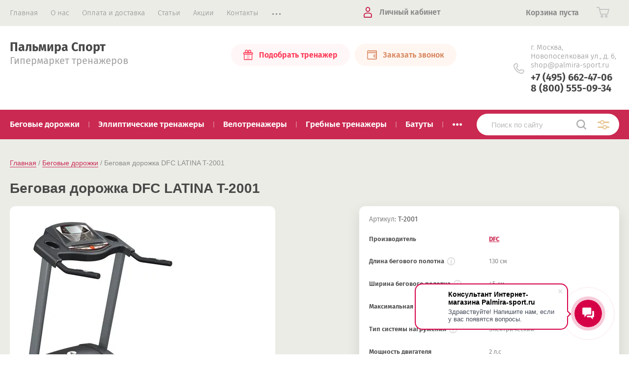

--- FILE ---
content_type: text/html; charset=utf-8
request_url: https://palmira-sport.ru/magazin/product/begovaya-dorozhka-dfc-latina-t-2001/
body_size: 60947
content:


			<!doctype html>
<html lang="ru">
<head>
<meta charset="utf-8">
<meta name="robots" content="all"/>
<title>Беговая дорожка DFC LATINA T-2001 купить за 48 990 руб на официальном сайте интернет-магазина Пальмира Спорт в Москве</title>
<meta name="description" content="Беговая дорожка DFC LATINA T-2001 с быстрой доставкой по всей России в магазине Palmira sport. Беговая дорожка DFC LATINA T-2001 с официальной гарантией и сборкой по лучшей цене в Москве">
<meta name="keywords" content="Беговая дорожка DFC LATINA T-2001">
<meta name="SKYPE_TOOLBAR" content="SKYPE_TOOLBAR_PARSER_COMPATIBLE">
<meta name="viewport" content="width=device-width, initial-scale=1.0, maximum-scale=1.0, user-scalable=no">
<meta name="format-detection" content="telephone=no">
<meta http-equiv="x-rim-auto-match" content="none">
<link rel="stylesheet" href="/t/v2387/images/theme0/theme.scss.css">
<script src="/g/libs/jquery/1.10.2/jquery.min.js"></script>
<script src="/g/libs/jqueryui/1.10.3/jquery-ui.min.js"></script>
<link rel="canonical" href="//palmira-sport.ru/magazin/product/begovaya-dorozhka-dfc-latina-t-2001/">
	<link rel="stylesheet" href="/g/css/styles_articles_tpl.css">
<meta name="yandex-verification" content="447a3e2da7201ba0" />
<meta name="google-site-verification" content="D6Lqj-NZL7jyswH8t1cyn_kl_yS1OLFgnV-d8smwRk4" />
<meta name="yandex-verification" content="203c0a3a015f1215" />

            <!-- 46b9544ffa2e5e73c3c971fe2ede35a5 -->
            <script src='/shared/s3/js/lang/ru.js'></script>
            <script src='/shared/s3/js/common.min.js'></script>
        <link rel='stylesheet' type='text/css' href='/shared/s3/css/calendar.css' /><link rel='stylesheet' type='text/css' href='/shared/highslide-4.1.13/highslide.min.css'/>
<script type='text/javascript' src='/shared/highslide-4.1.13/highslide-full.packed.js'></script>
<script type='text/javascript'>
hs.graphicsDir = '/shared/highslide-4.1.13/graphics/';
hs.outlineType = null;
hs.showCredits = false;
hs.lang={cssDirection:'ltr',loadingText:'Загрузка...',loadingTitle:'Кликните чтобы отменить',focusTitle:'Нажмите чтобы перенести вперёд',fullExpandTitle:'Увеличить',fullExpandText:'Полноэкранный',previousText:'Предыдущий',previousTitle:'Назад (стрелка влево)',nextText:'Далее',nextTitle:'Далее (стрелка вправо)',moveTitle:'Передвинуть',moveText:'Передвинуть',closeText:'Закрыть',closeTitle:'Закрыть (Esc)',resizeTitle:'Восстановить размер',playText:'Слайд-шоу',playTitle:'Слайд-шоу (пробел)',pauseText:'Пауза',pauseTitle:'Приостановить слайд-шоу (пробел)',number:'Изображение %1/%2',restoreTitle:'Нажмите чтобы посмотреть картинку, используйте мышь для перетаскивания. Используйте клавиши вперёд и назад'};</script>
<link rel="icon" href="/favicon.png" type="image/png">
<link rel="apple-touch-icon" href="/touch-icon-iphone.png">
<link rel="apple-touch-icon" sizes="76x76" href="/touch-icon-ipad.png">
<link rel="apple-touch-icon" sizes="120x120" href="/touch-icon-iphone-retina.png">
<link rel="apple-touch-icon" sizes="152x152" href="/touch-icon-ipad-retina.png">
<meta name="msapplication-TileImage" content="/touch-w8-mediumtile.png"/>
<meta name="msapplication-square70x70logo" content="/touch-w8-smalltile.png" />
<meta name="msapplication-square150x150logo" content="/touch-w8-mediumtile.png" />
<meta name="msapplication-wide310x150logo" content="/touch-w8-widetile.png" />
<meta name="msapplication-square310x310logo" content="/touch-w8-largetile.png" />

<!--s3_require-->
<link rel="stylesheet" href="/g/basestyle/1.0.1/user/user.css" type="text/css"/>
<link rel="stylesheet" href="/g/basestyle/1.0.1/user/user.orange.css" type="text/css"/>
<script type="text/javascript" src="/g/basestyle/1.0.1/user/user.js" async></script>
<!--/s3_require-->

<!--s3_goal-->
<script src="/g/s3/goal/1.0.0/s3.goal.js"></script>
<script>new s3.Goal({map:{"37061":{"goal_id":"37061","object_id":"7179261","event":"submit","system":"metrika","label":"skydka","code":"anketa"},"37261":{"goal_id":"37261","object_id":"7179461","event":"submit","system":"metrika","label":"kup_v_click","code":"anketa"},"37461":{"goal_id":"37461","object_id":"7179661","event":"submit","system":"metrika","label":"nap_nam","code":"anketa"},"37661":{"goal_id":"37661","object_id":"10942061","event":"submit","system":"metrika","label":"pod_tren","code":"anketa"},"37861":{"goal_id":"37861","object_id":"10942661","event":"submit","system":"metrika","label":"zakaz_zvon","code":"anketa"}}, goals: [], ecommerce:[{"ecommerce":{"detail":{"products":[{"id":"140246461","name":"Беговая дорожка DFC LATINA T-2001","price":48990,"brand":"DFC","category":"Беговые дорожки/Складные/Электрические/DFC"}]}}}]});</script>
<!--/s3_goal-->
			
		
		
		
			<link rel="stylesheet" type="text/css" href="/g/shop2v2/default/css/theme.less.css">		
			<script type="text/javascript" src="/g/printme.js"></script>
		<script type="text/javascript" src="/g/shop2v2/default/js/tpl.js"></script>
		<script type="text/javascript" src="/g/shop2v2/default/js/baron.min.js"></script>
		
			<script type="text/javascript" src="/g/shop2v2/default/js/shop2.2.js"></script>
		
	<script type="text/javascript">shop2.init({"productRefs": {"106033461":{"dlina_begovogo_polotna":{"130":["140246461"]},"sirina_begovogo_polotna":{"45":["140246461"]},"maksimal_naa_nagruzka":{"120":["140246461"]},"tip_sistemy_nagruzenia":{"26162061":["140246461"]},"maksimal_naa_skorost_":{"18":["140246461"]},"mosnost_dvigatela":{"2":["140246461"]},"maksimal_nyj_ugol_naklona_begovo":{"12":["140246461"]},"regulirovka_ugla_naklona_begovog":{"26222461":["140246461"]},"skladyvanie":{"26234061":["140246461"]},"konsol_harakteristiki":{"fe21bb7799bc5f47eaf8226db9fb1b35":["140246461"]},"pokazania_konsoli":{"4508937ac73b6841ad1780169ae6a37c":["140246461"]},"kolicestvo_programm_trenirovki":{"12":["140246461"]},"opisanie_programm_trenirovki":{"b20a6f16151668265210376dbfc5df05":["140246461"]},"izmerenie_pul_sa":{"b29277f59a3b7cacd75106540344c6b4":["140246461"]},"mul_timedia_i_integracia":{"e32bef4a05d1c6181dced26d15bbb38c":["140246461"]},"komplektacia":{"26239861":["140246461"]},"ves_izdelia":{"65":["140246461"]},"gabaritnyj_razmer_v_slozennom_so":{"100 \u0445 75 \u0445 145.5":["140246461"]},"gabaritnyj_razmer_v_rabocem_sost":{"162 \u0445 75 \u0445 132":["140246461"]},"garantia_na_izdelie":{"9ce895413ebdf6b6dcb69b07dc782591":["140246461"]}}},"apiHash": {"getPromoProducts":"bcbb1c96184cfa9c86f8bc9acad4a961","getSearchMatches":"b2a19546d508fbfdea674c92bba81df1","getFolderCustomFields":"64fa7e67cdc938143da2c208e558be5e","getProductListItem":"98621352def059166e855d321e08c6db","cartAddItem":"6340356a9a09cfdac0a360d710e23d04","cartRemoveItem":"23fff2bbade9d002b37d4224c3e6fb16","cartUpdate":"bb8c44d3d950c4f034db128a7323401e","cartRemoveCoupon":"d463f3277e6a7717d3e50775483ad480","cartAddCoupon":"c79cae6fdbc979e31699d7c4710785be","deliveryCalc":"b4cdd2e95cba4a0e93652da9b293a67f","printOrder":"0bca91845666b4db3a51e577ff6ab1b3","cancelOrder":"d78a8adab83cf9764e45e9bda3c6fb2c","cancelOrderNotify":"4152cfde91bc2b29287c846cef3398aa","repeatOrder":"7ca1006f4eabb757afb85b2772bc1433","paymentMethods":"ddb002551de4dd0934bed98b7d375ca2","compare":"55096a4cfb3a9953a67c630314767016"},"hash": null,"verId": 1999332,"mode": "product","step": "","uri": "/magazin","IMAGES_DIR": "/d/","my": {"show_sections":true,"price_fa_rouble":true,"new_alias":"\u041d\u043e\u0432\u0438\u043d\u043a\u0430","special_alias":"\u0410\u043a\u0446\u0438\u044f","small_images_width":140,"collection_image_width":290,"collection_image_height":265,"hide_vendor_in_list":true},"shop2_cart_order_payments": 1,"cf_margin_price_enabled": 0,"maps_yandex_key":"","maps_google_key":""});</script>
     <link rel="stylesheet" href="/t/v2387/images/theme13/theme.scss.css">

<!--[if lt IE 10]>
<script src="/g/libs/ie9-svg-gradient/0.0.1/ie9-svg-gradient.min.js"></script>
<script src="/g/libs/jquery-placeholder/2.0.7/jquery.placeholder.min.js"></script>
<script src="/g/libs/jquery-textshadow/0.0.1/jquery.textshadow.min.js"></script>
<script src="/g/s3/misc/ie/0.0.1/ie.js"></script>
<![endif]-->
<!--[if lt IE 9]>
<script src="/g/libs/html5shiv/html5.js"></script>
<![endif]-->
<script src="/g/s3/shop2/popup/0.0.1/s3.shop2.popup.js"></script>
<script>
    $(function() {
        $.s3Shop2Popup();
    });
</script>
<link rel="stylesheet" href="/t/v2387/images/bdr_style.scss.css">
<link rel="stylesheet" href="/t/v2387/images/site.review.scss.css">
<link rel="stylesheet" href="/t/v2387/images/site.product.scss.css">
<link rel="stylesheet" href="/t/v2387/images/css/site.params.scss.css">
<script src="/t/v2387/images/js/site.params.js"></script>

</head>
<body style="opacity: 0;">
	
	<div class="site-wrapper">
		<header role="banner" class="site-header">
			
			<div class="header-top-wrapper">
				<div class="header-top-inner">
					<a href="#" class="menuButton onButtonClick">
						<span class="line"></span>
					</a>
					<div class="menu-countainer-wr" id="menuContainer">
						<div class="menu-container-inner">
							<a href="#" class="close-menu"></a>
							<div class="menu-container-scroll">
								<nav class="menu-top-wrapper">
									<ul class="menu-top"><li class="opened active"><a href="//" ><span>Главная</span></a></li><li><a href="/o-kompanii/" ><span>О нас</span></a></li><li><a href="http://palmira-sport.ru/oplata-i-dostavka/" ><span>Оплата и доставка</span></a></li><li><a href="/news/" ><span>Cтатьи</span></a></li><li><a href="/akcii/" ><span>Акции</span></a></li><li><a href="/kontakty/" ><span>Контакты</span></a></li><li><a href="/karta-sajta/" ><span>Карта сайта</span></a></li><li><a href="/vopros-otvet/" ><span>Вопрос-ответ</span></a></li></ul>								</nav>
							</div>
						</div>
					</div>
					<div class="right-header-top">
												<div class="user-flags-wrapper">
														<a href="/podobrat-trenazher/" class="action-flag">
								<div class="icon">Подобрать тренажер</div>
							</a>
																					<a href="/zakazat-zvonok/" class="payment-flag">
								<div class="icon">Заказать звонок</div>
							</a>
													</div>
												<div class="login-block-wrapper">
							<div class="title-login"><span class="title-in">Личный кабинет</span></div>
							<div class="login-form">
	<div class="block-body">
					<form method="post" action="/registraciya/">
				<input type="hidden" name="mode" value="login" />
				<div class="row">
					<label for="login" class="row-title">Логин или e-mail:</label>
					<label class="field text"><input type="text" name="login" id="login" tabindex="1" value="" /></label>
				</div>
				<div class="row">
					<label for="password" class="row-title">Пароль:</label>
					<label class="field password"><input type="password" name="password" id="password" tabindex="2" value="" /></label>
					<button type="submit" class="signin-btn" tabindex="3">Войти</button>
				</div>
			<re-captcha data-captcha="recaptcha"
     data-name="captcha"
     data-sitekey="6LcYvrMcAAAAAKyGWWuW4bP1De41Cn7t3mIjHyNN"
     data-lang="ru"
     data-rsize="invisible"
     data-type="image"
     data-theme="light"></re-captcha></form>
			<div class="link-login">
				<a href="/registraciya/register/" class="register"><span>Регистрация</span></a>
			</div>
			<div class="link-login">
				<a href="/registraciya/forgot_password/"><span>Забыли пароль?</span></a>
			</div>
		
	</div>
</div>						</div>
						<div class="cart-mini-wrapper">
							
	<div id="shop2-cart-preview">
					<div class="title-cart-mini empty"><span class="title-in">Корзина пуста</span></div>
			</div><!-- Cart Preview -->
	
						</div>
					</div>
				</div>
			</div>
			
			<div class="header-bottom-wrapper">
				<div class="header-bottom-inner">
					<div class="company-info-wrapper">
												<div class="company-name"><a href="http://palmira-sport.ru">Пальмира Спорт</a></div>						<div class="site-desc">Гипермаркет тренажеров</div>					</div>
					<div class="right-bottom-header">
												<div class="user-flags-wrapper">
														<a href="/podobrat-trenazher/" class="action-flag">
								<div class="icon">Подобрать тренажер</div>
							</a>
																					<a href="/zakazat-zvonok/" class="payment-flag">
								<div class="icon">Заказать звонок</div>
							</a>
													</div>
																		<div class="site-contacts-wrapper">
							<div class="site-address">г. Москва, Новопоселковая ул., д. 6, shop@palmira-sport.ru</div>														<div class="site-phones">
																	<div><a href="tel:+74956624706">+7 (495) 662-47-06</a></div>
																	<div><a href="tel:88005550934">8 (800) 555-09-34</a></div>
															</div>
													</div>
											</div>
				</div>
			</div>
			
		</header> <!-- .site-header -->

		<div class="site-container">

			<div class="shop-folder-items-wr">
				
				<div class="shop-folder-fixed">
					<div class="shop-folder-fixed-inner">
						<a href="#" class="menuButton onButtonClick">
							<span class="line"></span>
						</a>
						<div class="folder-menu-wr" id="folder-menu">
							<ul class="folders-shared"><li class="hasChild opened active"><a href="/shop/folder/begovyye-dorozhki//" ><span>Беговые дорожки</span></a><ul class="level-2"><li><a href="/shop/folder/skladnyye-begovyye-dorozhki//" ><span>Складные</span></a></li><li><a href="/folder/magnitnye-begovye-dorozhki//" ><span>Магнитные</span></a></li><li><a href="/shop/folder/elektricheskiye-begovyye-dorozhki//" ><span>Электрические</span></a></li><li><a href="/folder/mehanicheskie-begovye-dorozhki//" ><span>Механические</span></a></li><li><a href="/shop/folder/professionalnyye-begovyye-dorozhki//" ><span>Профессиональные</span></a></li><li><a href="/folder/rasprodazha//" ><span>Распродажа</span></a></li><li class="hasChild"><a href="/shop/folder/po-brendu//" ><span>Производители</span></a><ul class="level-3"><li><a href="/shop/folder/aerofit//" ><span>Aerofit</span></a></li><li><a href="/shop/folder/adidas//" ><span>Adidas</span></a></li><li><a href="/shop/folder/afg-begovyye//" ><span>AFG</span></a></li><li><a href="/shop/folder/aeon//" ><span>Aeon</span></a></li><li><a href="/shop/folder/air-machine-begovyye//" ><span>Air Machine</span></a></li><li><a href="/shop/folder/alex//" ><span>Alex</span></a></li><li><a href="/shop/folder/alilife//" ><span>Alilife</span></a></li><li><a href="/shop/folder/alpha-fitness//" ><span>Alpha Fitness</span></a></li><li><a href="/shop/folder/altezza-fitness//" ><span>Altezza Fitness</span></a></li><li><a href="/shop/folder/american-motion-fitness//" ><span>American Motion Fitness</span></a></li><li><a href="/shop/folder/american-fitness-begovyye//" ><span>American Fitness</span></a></li><li><a href="/shop/folder/ammity//" ><span>Ammity</span></a></li><li><a href="/shop/folder/apex//" ><span>Apex</span></a></li><li><a href="/shop/folder/applegate//" ><span>AppleGate</span></a></li><li><a href="/magazin/folder/aura-labs//" ><span>Aura Labs</span></a></li><li><a href="/shop/folder/aqquatix//" ><span>Aqquatix</span></a></li><li><a href="/shop/folder/atemi//" ><span>ATEMI</span></a></li><li><a href="/shop/folder/atlantic//" ><span>Atlantic</span></a></li><li><a href="/shop/folder/bailih//" ><span>Bailih</span></a></li><li><a href="/shop/folder/bencarfitness//" ><span>BenCarFitness</span></a></li><li><a href="/shop/folder/basic-fitness//" ><span>BASIC FITNESS</span></a></li><li><a href="/shop/folder/bh-fitness//" ><span>BH FITNESS</span></a></li><li><a href="/shop/folder/bellagio-begovyye//" ><span>Bellagio</span></a></li><li><a href="/magazin/folder/bionique-1//" ><span>Bionique</span></a></li><li><a href="/shop/folder/bowflex//" ><span>Bowflex</span></a></li><li><a href="/shop/folder/body-sculpture//" ><span>Body Sculpture</span></a></li><li><a href="/shop/folder/bronze-gym-1//" ><span>Bronze Gym</span></a></li><li><a href="/shop/folder/bremshey//" ><span>Bremshey</span></a></li><li><a href="/shop/folder/biodex//" ><span>BIODEX</span></a></li><li><a href="/shop/folder/body-strong//" ><span>Body Strong</span></a></li><li><a href="/shop/folder/brumer//" ><span>Brumer</span></a></li><li><a href="/shop/folder/cardiopower//" ><span>CardioPower</span></a></li><li><a href="/shop/folder/carbon//" ><span>CARBON</span></a></li><li><a href="/shop/folder/carfitness//" ><span>CarFitness</span></a></li><li><a href="/shop/folder/care-fitness-begovyye//" ><span>Care Fitness</span></a></li><li><a href="/shop/folder/champion//" ><span>Champion</span></a></li><li><a href="/shop/folder/circle-fitness//" ><span>Circle Fitness</span></a></li><li><a href="/shop/folder/clear-fit//" ><span>Clear Fit</span></a></li><li><a href="/shop/folder/cliff//" ><span>Cliff</span></a></li><li><a href="/shop/folder/cybex//" ><span>Cybex</span></a></li><li><a href="/shop/folder/daum-electronic//" ><span>Daum Electronic</span></a></li><li><a href="/shop/folder/dender//" ><span>Dender</span></a></li><li><a href="/shop/folder/deus//" ><span>Deus</span></a></li><li><a href="/shop/folder/diamond-fitness//" ><span>Diamond Fitness</span></a></li><li><a href="/shop/folder/diadora-fitness//" ><span>Diadora Fitness</span></a></li><li><a href="/shop/folder/dinamast//" ><span>Dinamast</span></a></li><li><a href="/shop/folder/domyos-begovyye//" ><span>Domyos</span></a></li><li><a href="/shop/folder/dfc//" ><span>DFC</span></a></li><li><a href="/shop/folder/dfit//" ><span>Dfit</span></a></li><li><a href="/shop/folder/dk-fitness//" ><span>DK Fitness</span></a></li><li><a href="/shop/folder/dkn-technology//" ><span>DKN Technology</span></a></li><li><a href="/shop/folder/endurance//" ><span>Endurance</span></a></li><li><a href="/shop/folder/energetics//" ><span>Energetics</span></a></li><li><a href="/shop/folder/eurofit//" ><span>Eurofit</span></a></li><li><a href="/shop/folder/evo-fitness//" ><span>EVO fitness</span></a></li><li><a href="/shop/folder/family//" ><span>FAMILY</span></a></li><li><a href="/shop/folder/ferrum//" ><span>Ferrum</span></a></li><li><a href="/shop/folder/fitex//" ><span>Fitex</span></a></li><li><a href="/shop/folder/fitlux//" ><span>FitLux</span></a></li><li><a href="/shop/folder/fitlogic-begovyye//" ><span>FitLogic</span></a></li><li><a href="/shop/folder/fitnex//" ><span>Fitnex</span></a></li><li><a href="/shop/folder/funfit-begovyye//" ><span>Funfit</span></a></li><li><a href="/shop/folder/freemotion-fitness//" ><span>FreeMotion Fitness</span></a></li><li><a href="/shop/folder/frevola-begovyye//" ><span>FREVOLA</span></a></li><li><a href="/shop/folder/gymstick-begovyye//" ><span>Gymstick</span></a></li><li><a href="/shop/folder/health-one//" ><span>Health One</span></a></li><li><a href="/shop/folder/hasttings//" ><span>Hasttings</span></a></li><li><a href="/shop/folder/housefit//" ><span>HouseFit</span></a></li><li><a href="/shop/folder/horizon//" ><span>HORIZON</span></a></li><li><a href="/shop/folder/impulse//" ><span>Impulse</span></a></li><li><a href="/shop/folder/intensor//" ><span>Intensor</span></a></li><li><a href="/shop/folder/intenza-fitness//" ><span>Intenza Fitness</span></a></li><li><a href="/shop/folder/inter-fit//" ><span>Inter Fit</span></a></li><li><a href="/shop/folder/iron-master//" ><span>Iron Master</span></a></li><li><a href="/magazin/folder/itosima//" ><span>ITOSIMA</span></a></li><li><a href="/shop/folder/izhimio//" ><span>IZHIMIO</span></a></li><li><a href="/shop/folder/jkexer//" ><span>JKExer</span></a></li><li><a href="/shop/folder/johnson//" ><span>JOHNSON</span></a></li><li><a href="/shop/folder/jw-sport//" ><span>JW-Sport</span></a></li><li><a href="/shop/folder/k-power//" ><span>K-Power</span></a></li><li><a href="/shop/folder/kenturi-begovyye//" ><span>Kenturi</span></a></li><li><a href="/shop/folder/kampfer//" ><span>Kampfer</span></a></li><li><a href="/shop/folder/key-point//" ><span>Key Point</span></a></li><li><a href="/shop/folder/kingstar-sports-fitness-begovyye//" ><span>Kingstar Sports Fitness</span></a></li><li><a href="/shop/folder/kpt//" ><span>KPT</span></a></li><li><a href="/shop/folder/kraft-fitness//" ><span>Kraft Fitness</span></a></li><li><a href="/shop/folder/landice//" ><span>Landice</span></a></li><li><a href="/shop/folder/larsen//" ><span>Larsen</span></a></li><li><a href="/shop/folder/laufstein//" ><span>LAUFSTEIN</span></a></li><li><a href="/shop/folder/lehmann-fitness//" ><span>LEHMANN FITNESS</span></a></li><li><a href="/shop/folder/lexco//" ><span>Lexco</span></a></li><li><a href="/shop/folder/life-fitness//" ><span>Life Fitness</span></a></li><li><a href="/shop/folder/lifespan//" ><span>LifeSpan</span></a></li><li><a href="/shop/folder/leermei-begovyye//" ><span>Leermei</span></a></li><li><a href="/shop/folder/lode-begovyye//" ><span>Lode</span></a></li><li><a href="/shop/folder/lifegear//" ><span>LifeGear</span></a></li><li><a href="/shop/folder/lime-pro-equipment-begovyye//" ><span>Lime Pro-Equipment</span></a></li><li><a href="/shop/folder/livestrong-fitness-begovyye//" ><span>LiveStrong Fitness</span></a></li><li><a href="/shop/folder/luxon-begovyye//" ><span>Luxon</span></a></li><li><a href="/shop/folder/motus//" ><span>Motus</span></a></li><li><a href="/shop/folder/matrix//" ><span>Matrix</span></a></li><li><a href="/shop/folder/magnum-begovyye//" ><span>Magnum</span></a></li><li><a href="/shop/folder/mbh-fitness//" ><span>MBH Fitness</span></a></li><li><a href="/shop/folder/max-pro-begovyye//" ><span>Max Pro</span></a></li><li><a href="/magazin/folder/alilife//" ><span>Merach</span></a></li><li><a href="/shop/folder/nautilus//" ><span>Nautilus</span></a></li><li><a href="/shop/folder/nessfitworld//" ><span>Nessfitworld</span></a></li><li><a href="/shop/folder/neomotion-begovyye//" ><span>Neomotion</span></a></li><li><a href="/shop/folder/nordictrack//" ><span>NordicTrack</span></a></li><li><a href="/shop/folder/nova-fitness-begovyye//" ><span>NOVA Fitness</span></a></li><li><a href="/shop/folder/optifit//" ><span>Optifit</span></a></li><li><a href="/shop/folder/optima-fitness//" ><span>Optima Fitness</span></a></li><li><a href="/shop/folder/oxygen//" ><span>OXYGEN</span></a></li><li><a href="/shop/folder/outdo-begovyye//" ><span>OUTDO</span></a></li><li><a href="/shop/folder/orbit-begovyye//" ><span>Orbit</span></a></li><li><a href="/shop/folder/onlitop-begovyye//" ><span>Onlitop</span></a></li><li><a href="/shop/folder/pacemaster//" ><span>PACEMASTER</span></a></li><li><a href="/shop/folder/paramount-fitness//" ><span>Paramount Fitness</span></a></li><li><a href="/shop/folder/proxima//" ><span>Proxima</span></a></li><li><a href="/shop/folder/precor//" ><span>PRECOR</span></a></li><li><a href="/shop/folder/proform//" ><span>ProForm</span></a></li><li><a href="/shop/folder/pulse-fitness//" ><span>Pulse Fitness</span></a></li><li><a href="/shop/folder/proteus-begovyye//" ><span>Proteus</span></a></li><li><a href="/shop/folder/phoenix-begovyye//" ><span>Phoenix</span></a></li><li><a href="/shop/folder/quantum-begovyye//" ><span>Quantum</span></a></li><li><a href="/shop/folder/raizer//" ><span>Raizer</span></a></li><li><a href="/shop/folder/reebok//" ><span>REEBOK</span></a></li><li><a href="/shop/folder/royal-fitness//" ><span>Royal Fitness</span></a></li><li><a href="/shop/folder/reactor-athletics-begovyye//" ><span>Reactor Athletics</span></a></li><li><a href="/shop/folder/riamed-begovyye//" ><span>Riamed</span></a></li><li><a href="/shop/folder/rovera-begovyye//" ><span>Rovera</span></a></li><li><a href="/magazin/folder/schwinn//" ><span>Schwinn</span></a></li><li><a href="/shop/folder/seg//" ><span>SEG</span></a></li><li><a href="/magazin/folder/smith-2//" ><span>Smith</span></a></li><li><a href="/shop/folder/smooth-fitness//" ><span>Smooth Fitness</span></a></li><li><a href="/shop/folder/sole-fitness//" ><span>Sole Fitness</span></a></li><li><a href="/shop/folder/shua//" ><span>SHUA</span></a></li><li><a href="/shop/folder/sportop//" ><span>Sportop</span></a></li><li><a href="/shop/folder/sports-art//" ><span>Sports Art</span></a></li><li><a href="/shop/folder/star-trac//" ><span>Star Trac</span></a></li><li><a href="/shop/folder/starfit//" ><span>Starfit</span></a></li><li><a href="/shop/folder/spirit//" ><span>Spirit</span></a></li><li><a href="/shop/folder/sundays//" ><span>Sundays</span></a></li><li><a href="/shop/folder/sport-elite//" ><span>Sport Elite</span></a></li><li><a href="/shop/folder/stex//" ><span>STEX</span></a></li><li><a href="/shop/folder/stingray//" ><span>Stingray</span></a></li><li><a href="/shop/folder/striale//" ><span>Striale</span></a></li><li><a href="/shop/folder/stairmaster-begovyye//" ><span>StairMaster</span></a></li><li><a href="/shop/folder/strength-master-begovyye//" ><span>Strength Master</span></a></li><li><a href="/shop/folder/shining-stars-begovyye//" ><span>Shining Stars</span></a></li><li><a href="/shop/folder/sport-house-begovyye//" ><span>SPORT HOUSE</span></a></li><li><a href="/shop/folder/sprint-begovyye//" ><span>Sprint</span></a></li><li><a href="/shop/folder/st-fitness-begovyye//" ><span>ST Fitness</span></a></li><li><a href="/shop/folder/stamina-begovyye//" ><span>Stamina</span></a></li><li><a href="/shop/folder/steelflex-begovyye//" ><span>Steelflex</span></a></li><li><a href="/shop/folder/svensson-body-labs//" ><span>Svensson Body Labs</span></a></li><li><a href="/magazin/folder/svensson-industrial//" ><span>SVENSSON INDUSTRIAL</span></a></li><li><a href="/shop/folder/titan-begovyye//" ><span>Titan</span></a></li><li><a href="/shop/folder/tatverk//" ><span>Tatverk</span></a></li><li><a href="/shop/folder/treo-fitness//" ><span>Treo Fitness</span></a></li><li><a href="/shop/folder/true-fitness//" ><span>True Fitness</span></a></li><li><a href="/shop/folder/trueform//" ><span>TrueForm</span></a></li><li><a href="/shop/folder/trimline-begovyye//" ><span>TRIMLINE</span></a></li><li><a href="/shop/folder/tunturi//" ><span>Tunturi</span></a></li><li><a href="/shop/folder/unixfit//" ><span>UNIXfit</span></a></li><li><a href="/shop/folder/usa-style-begovyye//" ><span>USA Style</span></a></li><li><a href="/shop/folder/u-style-begovyye//" ><span>U-Style</span></a></li><li><a href="/shop/folder/vision//" ><span>VISION</span></a></li><li><a href="/shop/folder/vertex-begovyye//" ><span>Vertex</span></a></li><li><a href="/shop/folder/v-sport//" ><span>V-Sport</span></a></li><li><a href="/shop/folder/v-fit-begovyye//" ><span>V-fit</span></a></li><li><a href="/shop/folder/winner//" ><span>Winner</span></a></li><li><a href="/shop/folder/weslo-begovyye//" ><span>Weslo</span></a></li><li><a href="/shop/folder/wnq-begovyye//" ><span>WNQ</span></a></li><li><a href="/shop/folder/woodway//" ><span>Woodway</span></a></li><li><a href="/shop/folder/x-trend//" ><span>X-Trend</span></a></li><li><a href="/shop/folder/xterra-begovyye//" ><span>Xterra</span></a></li><li><a href="/magazin/folder/yamaguchi//" ><span>Yamaguchi</span></a></li><li><a href="/shop/folder/yo-life-group-begovyye//" ><span>Yo-Life Group</span></a></li><li><a href="/shop/folder/yowza-begovyye//" ><span>Yowza</span></a></li><li><a href="/shop/folder/yeekang-begovyye//" ><span>Yeekang</span></a></li><li><a href="/shop/folder/zipro-fitness//" ><span>Zipro Fitness</span></a></li></ul></li></ul></li><li class="hasChild"><a href="/shop/folder/ellipticheskiye-trenazhery-1//" ><span>Эллиптические тренажеры</span></a><ul class="level-2"><li><a href="/folder/skladnye//" ><span>Складные</span></a></li><li><a href="/shop/folder/magnitnyye-ellipticheskiye-trenazhery//" ><span>Магнитные</span></a></li><li><a href="/shop/folder/elektromagnitnyye-ellipticheskiye-trenazhery//" ><span>Электромагнитные</span></a></li><li><a href="/shop/folder/peredneprivodnyye-ellipticheskiye-trenazhery//" ><span>Переднеприводные</span></a></li><li><a href="/shop/folder/zadneprivodnyye-ellipticheskiye-trenazhery//" ><span>Заднеприводные</span></a></li><li><a href="/shop/folder/professionalnyye-ellipticheskiye-trenazhery//" ><span>Профессиональные</span></a></li><li><a href="/folder/rasprodazha-ellipticheskiye-trenazhery//" ><span>Распродажа</span></a></li><li class="hasChild"><a href="/shop/folder/po-brendu-1//" ><span>Производители</span></a><ul class="level-3"><li><a href="/shop/folder/aerofit-ellips//" ><span>Aerofit</span></a></li><li><a href="/shop/folder/aeon-1//" ><span>Aeon</span></a></li><li><a href="/shop/folder/alex-ellips//" ><span>Alex</span></a></li><li><a href="/shop/folder/altitude-el//" ><span>Altitude</span></a></li><li><a href="/shop/folder/american-motion-fitness-ellips//" ><span>American Motion Fitness</span></a></li><li><a href="/shop/folder/ammity-ellips//" ><span>Ammity</span></a></li><li><a href="/shop/folder/applegate-ellips//" ><span>AppleGate</span></a></li><li><a href="/shop/folder/apex-el//" ><span>Apex</span></a></li><li><a href="/shop/folder/atemi-ellips//" ><span>ATEMI</span></a></li><li><a href="/shop/folder/atlantic-ellips//" ><span>Atlantic</span></a></li><li><a href="/shop/folder/atlas-el//" ><span>ATLAS</span></a></li><li><a href="/shop/folder/basic-fitness-ellips//" ><span>BASIC FITNESS</span></a></li><li><a href="/shop/folder/bailih-el//" ><span>Bailih</span></a></li><li><a href="/magazin/folder/bionique//" ><span>Bionique</span></a></li><li><a href="/shop/folder/bencarfitness-ellips//" ><span>BenCarFitness</span></a></li><li><a href="/shop/folder/best-fitness-ellips//" ><span>Best Fitness</span></a></li><li><a href="/shop/folder/bh-fitness-ellips//" ><span>BH FITNESS</span></a></li><li><a href="/shop/folder/biodex-ellips//" ><span>BIODEX</span></a></li><li><a href="/shop/folder/body-craft-ellips//" ><span>Body Craft</span></a></li><li><a href="/shop/folder/body-sculpture-ellips//" ><span>Body Sculpture</span></a></li><li><a href="/shop/folder/body-solid-ellips//" ><span>Body Solid</span></a></li><li><a href="/shop/folder/body-style-el//" ><span>Body Style</span></a></li><li><a href="/shop/folder/body-strong-el//" ><span>Body Strong</span></a></li><li><a href="/shop/folder/bowflex-ellips//" ><span>Bowflex</span></a></li><li><a href="/shop/folder/bremshey-ellips//" ><span>Bremshey</span></a></li><li><a href="/shop/folder/bronze-gym-ellips//" ><span>Bronze Gym</span></a></li><li><a href="/shop/folder/brumer-ellips//" ><span>Brumer</span></a></li><li><a href="/shop/folder/carbon-fitness-ellips//" ><span>Carbon Fitness</span></a></li><li><a href="/magazin/folder/cardiopower//" ><span>CardioPower</span></a></li><li><a href="/shop/folder/care-fitness-ellips//" ><span>Care Fitness</span></a></li><li><a href="/shop/folder/christopeit-sport-el//" ><span>Christopeit Sport</span></a></li><li><a href="/shop/folder/circle-fitness-ellips//" ><span>Circle Fitness</span></a></li><li><a href="/shop/folder/clear-fit-ellips//" ><span>Clear Fit</span></a></li><li><a href="/shop/folder/cliff-el//" ><span>Cliff</span></a></li><li><a href="/shop/folder/cybex-ellips//" ><span>Cybex</span></a></li><li><a href="/shop/folder/daum-electronic-ellips//" ><span>Daum Electronic</span></a></li><li><a href="/shop/folder/dender-ellips//" ><span>Dender</span></a></li><li><a href="/shop/folder/deus-ellips//" ><span>Deus</span></a></li><li><a href="/shop/folder/dfc-ellips//" ><span>DFC</span></a></li><li><a href="/shop/folder/diadora-ellips//" ><span>Diadora</span></a></li><li><a href="/shop/folder/diamond-fitness-ellips//" ><span>Diamond Fitness</span></a></li><li><a href="/shop/folder/diamondback-el//" ><span>Diamondback</span></a></li><li><a href="/shop/folder/dk-fitness-el//" ><span>DK Fitness</span></a></li><li><a href="/shop/folder/dkn-technology-ellips//" ><span>DKN Technology</span></a></li><li><a href="/shop/folder/domyos-ellips//" ><span>DOMYOS</span></a></li><li><a href="/shop/folder/endurance-ellips//" ><span>Endurance</span></a></li><li><a href="/shop/folder/energyfit-el//" ><span>EnergyFIT</span></a></li><li><a href="/shop/folder/energetics-ellips//" ><span>Energetics</span></a></li><li><a href="/shop/folder/eurofit-ellips//" ><span>Eurofit</span></a></li><li><a href="/shop/folder/evrotop-el//" ><span>Evrotop</span></a></li><li><a href="/shop/folder/evo-fitness-1//" ><span>EVO fitness</span></a></li><li><a href="/shop/folder/family-ellips//" ><span>FAMILY</span></a></li><li><a href="/shop/folder/ferrum-el//" ><span>Ferrum</span></a></li><li><a href="/shop/folder/fitex-ellips//" ><span>Fitex</span></a></li><li><a href="/shop/folder/fitnex-ellips//" ><span>Fitnex</span></a></li><li><a href="/shop/folder/finnlo-el//" ><span>Finnlo</span></a></li><li><a href="/shop/folder/flexter-el//" ><span>Flexter</span></a></li><li><a href="/shop/folder/ffittech-el//" ><span>FFITTECH</span></a></li><li><a href="/shop/folder/freemotion-fitness-ellips//" ><span>FreeMotion Fitness</span></a></li><li><a href="/shop/folder/go-elliptical-ellips//" ><span>Go Elliptical</span></a></li><li><a href="/shop/folder/halley-fitness-ellips//" ><span>Halley Fitness</span></a></li><li><a href="/shop/folder/hammer-ellips//" ><span>HAMMER</span></a></li><li><a href="/shop/folder/hasttings-ellips//" ><span>Hasttings</span></a></li><li><a href="/shop/folder/health-one-ellips//" ><span>Health One</span></a></li><li><a href="/shop/folder/hms//" ><span>HMS</span></a></li><li><a href="/shop/folder/hop-sport-el//" ><span>Hop-Sport</span></a></li><li><a href="/shop/folder/horizon-ellips//" ><span>Horizon</span></a></li><li><a href="/shop/folder/housefit-ellips//" ><span>HouseFit</span></a></li><li><a href="/shop/folder/impulse-ellips//" ><span>Impulse</span></a></li><li><a href="/shop/folder/infiniti-ellips//" ><span>Infiniti</span></a></li><li><a href="/shop/folder/inspire-ellips//" ><span>Inspire</span></a></li><li><a href="/shop/folder/intensor-ellips//" ><span>Intensor</span></a></li><li><a href="/shop/folder/intenza-fitness-ellips//" ><span>Intenza Fitness</span></a></li><li><a href="/shop/folder/inter-fit-el//" ><span>Inter Fit</span></a></li><li><a href="/shop/folder/ipi-ellips//" ><span>IPI</span></a></li><li><a href="/shop/folder/iron-master-el//" ><span>Iron Master</span></a></li><li><a href="/shop/folder/ironman-el//" ><span>Ironman</span></a></li><li><a href="/shop/folder/izhimio-ellips//" ><span>IZHIMIO</span></a></li><li><a href="/shop/folder/jw-sport-ellips//" ><span>JW SPORT</span></a></li><li><a href="/shop/folder/johnson-el//" ><span>JOHNSON</span></a></li><li><a href="/shop/folder/kampfer-ellips//" ><span>Kampfer</span></a></li><li><a href="/shop/folder/k-power-ellips//" ><span>K-Power</span></a></li><li><a href="/shop/folder/kpt-ellips//" ><span>KPT</span></a></li><li><a href="/shop/folder/kraft-ellips//" ><span>Kraft</span></a></li><li><a href="/shop/folder/lafitness-el//" ><span>LaFitness</span></a></li><li><a href="/shop/folder/landice-el//" ><span>Landice</span></a></li><li><a href="/shop/folder/larsen-ellips//" ><span>Larsen</span></a></li><li><a href="/shop/folder/lexco-ellips//" ><span>Lexco</span></a></li><li><a href="/shop/folder/lifecore-el//" ><span>LifeCORE</span></a></li><li><a href="/shop/folder/life-fitness-ellips//" ><span>Life Fitness</span></a></li><li><a href="/shop/folder/lifegear-ellips//" ><span>LifeGear</span></a></li><li><a href="/shop/folder/lifespan-ellips//" ><span>LifeSpan</span></a></li><li><a href="/shop/folder/livestrong-fitness-ellips//" ><span>LiveStrong Fitness</span></a></li><li><a href="/shop/folder/matrix-ellips//" ><span>Matrix</span></a></li><li><a href="/magazin/folder/matrix-1//" ><span>Merach</span></a></li><li><a href="/shop/folder/motus-ellips//" ><span>Motus</span></a></li><li><a href="/shop/folder/nautilus-ellips//" ><span>Nautilus</span></a></li><li><a href="/shop/folder/neomotion-ellips//" ><span>Neomotion</span></a></li><li><a href="/shop/folder/nordictrack-ellips//" ><span>NordicTrack</span></a></li><li><a href="/shop/folder/onlitop-el//" ><span>Onlitop</span></a></li><li><a href="/shop/folder/octane-fitness-ellips//" ><span>Octane Fitness</span></a></li><li><a href="/shop/folder/optifit-ellips//" ><span>Optifit</span></a></li><li><a href="/shop/folder/optima-fitness-ellips//" ><span>Optima Fitness</span></a></li><li><a href="/shop/folder/oxygen-ellips//" ><span>Oxygen</span></a></li><li><a href="/shop/folder/paramount-fitness-el//" ><span>Paramount Fitness</span></a></li><li><a href="/shop/folder/precor-ellips//" ><span>PRECOR</span></a></li><li><a href="/shop/folder/proform-ellips//" ><span>ProForm</span></a></li><li><a href="/shop/folder/proteus-ellips//" ><span>Proteus</span></a></li><li><a href="/shop/folder/proxima-ellips//" ><span>Proxima</span></a></li><li><a href="/shop/folder/pulse-fitness-ellips//" ><span>Pulse Fitness</span></a></li><li><a href="/shop/folder/reebok-ellips//" ><span>REEBOK</span></a></li><li><a href="/shop/folder/royal-fitness-ellips//" ><span>Royal Fitness</span></a></li><li><a href="/shop/folder/schwinn-ellips//" ><span>Schwinn</span></a></li><li><a href="/shop/folder/seg-ellips//" ><span>SEG</span></a></li><li><a href="/magazin/folder/smith-1//" ><span>Smith</span></a></li><li><a href="/shop/folder/smooth-fitness-ellips//" ><span>Smooth Fitness</span></a></li><li><a href="/shop/folder/sole-fitness-ellips//" ><span>Sole Fitness</span></a></li><li><a href="/shop/folder/spirit-ellips//" ><span>Spirit</span></a></li><li><a href="/shop/folder/sport-elite-ellips//" ><span>Sport Elite</span></a></li><li><a href="/shop/folder/sportop-ellips//" ><span>Sportop</span></a></li><li><a href="/shop/folder/sports-art-ellips//" ><span>Sports Art</span></a></li><li><a href="/shop/folder/star-trac-el//" ><span>Star Trac</span></a></li><li><a href="/shop/folder/starfit-ellips//" ><span>Starfit</span></a></li><li><a href="/shop/folder/steelflex-ellips//" ><span>Steelflex</span></a></li><li><a href="/shop/folder/stex-ellips//" ><span>STEX</span></a></li><li><a href="/shop/folder/stingrey-ellips//" ><span>Stingray</span></a></li><li><a href="/shop/folder/sundays-ellips//" ><span>Sundays</span></a></li><li><a href="/shop/folder/svensson-body-labs-ellips//" ><span>Svensson Body Labs</span></a></li><li><a href="/magazin/folder/svensson-industrial-2//" ><span>SVENSSON INDUSTRIAL</span></a></li><li><a href="/shop/folder/tatverk-1//" ><span>Tatverk</span></a></li><li><a href="/shop/folder/true-fitness-ellips//" ><span>True Fitness</span></a></li><li><a href="/shop/folder/treo-fitness-el//" ><span>Treo Fitness</span></a></li><li><a href="/shop/folder/tunturi-ellips//" ><span>Tunturi</span></a></li><li><a href="/magazin/folder/unixfit//" ><span>UnixFit</span></a></li><li><a href="/shop/folder/usa-style-el//" ><span>USA Style</span></a></li><li><a href="/shop/folder/vertex-ellips//" ><span>Vertex</span></a></li><li><a href="/shop/folder/vigor-el//" ><span>Vigor</span></a></li><li><a href="/shop/folder/vision-ellips//" ><span>VISION</span></a></li><li><a href="/shop/folder/v-sport-ellips//" ><span>V-Sport</span></a></li><li><a href="/shop/folder/weslo-el//" ><span>Weslo</span></a></li><li><a href="/shop/folder/wnq-ellips//" ><span>WNQ</span></a></li><li><a href="/shop/folder/xterra-el//" ><span>Xterra</span></a></li><li><a href="/shop/folder/x-trend-ellips//" ><span>X-Trend</span></a></li><li><a href="/shop/folder/yeekang-el//" ><span>Yeekang</span></a></li><li><a href="/magazin/folder/yesoul-1//" ><span>YESOUL</span></a></li><li><a href="/shop/folder/york-fitness-el//" ><span>York Fitness</span></a></li><li><a href="/shop/folder/yowza-el//" ><span>Yowza</span></a></li><li><a href="/shop/folder/zipro-fitness-ellips//" ><span>ZIPRO FITNESS</span></a></li></ul></li></ul></li><li class="hasChild"><a href="/shop/folder/velotrenazhery//" ><span>Велотренажеры</span></a><ul class="level-2"><li><a href="/folder/skladnye-1//" ><span>Складные</span></a></li><li><a href="/shop/folder/magnitnyye-velotrenazhery//" ><span>Магнитные</span></a></li><li><a href="/shop/folder/elektromagnitnyye-velotrenazhery//" ><span>Электромагнитные</span></a></li><li><a href="/shop/folder/vertikalnyye-velotrenazhery//" ><span>Вертикальные</span></a></li><li><a href="/shop/folder/gorizontalnyye-velotrenazhery//" ><span>Горизонтальные</span></a></li><li><a href="/shop/folder/spin-bayki//" ><span>Спин-байки</span></a></li><li><a href="/shop/folder/professionalnyye-velotrenazhery//" ><span>Профессиональные</span></a></li><li><a href="/folder/rasprodazha-velotrenazherov//" ><span>Распродажа</span></a></li><li class="hasChild"><a href="/shop/folder/po-brendu-2//" ><span>Производители</span></a><ul class="level-3"><li><a href="/shop/folder/adidas-velotrenazhery//" ><span>Adidas</span></a></li><li><a href="/shop/folder/aeon-velotrenazhery//" ><span>Aeon</span></a></li><li><a href="/shop/folder/aerofit-velotrenazhery//" ><span>Aerofit</span></a></li><li><a href="/shop/folder/afg-velo//" ><span>AFG</span></a></li><li><a href="/shop/folder/alex-velotrenazhery//" ><span>Alex</span></a></li><li><a href="/shop/folder/american-motion-fitness-velotrenazhery//" ><span>American Motion Fitness</span></a></li><li><a href="/shop/folder/american-fitness-velo//" ><span>American Fitness</span></a></li><li><a href="/shop/folder/ammity-velotrenazhery//" ><span>Ammity</span></a></li><li><a href="/shop/folder/apex-velo//" ><span>Apex</span></a></li><li><a href="/shop/folder/applegate-velotrenazhery//" ><span>AppleGate</span></a></li><li><a href="/shop/folder/assault-fitness-velotrenazhery//" ><span>Assault Fitness</span></a></li><li><a href="/shop/folder/air-machine-velo//" ><span>Air Machine</span></a></li><li><a href="/shop/folder/atlas-velo//" ><span>ATLAS</span></a></li><li><a href="/shop/folder/altitude-velo//" ><span>Altitude</span></a></li><li><a href="/shop/folder/atemi-velotrenazhery//" ><span>ATEMI</span></a></li><li><a href="/shop/folder/atlantic-velotrenazhery//" ><span>Atlantic</span></a></li><li><a href="/shop/folder/avari-velo//" ><span>Avari</span></a></li><li><a href="/shop/folder/bailih-velo//" ><span>Bailih</span></a></li><li><a href="/shop/folder/basic-fitness-velotrenazhery//" ><span>BASIC FITNESS</span></a></li><li><a href="/shop/folder/bencarfitness-velotrenazhery//" ><span>BenCarFitness</span></a></li><li><a href="/shop/folder/bellagio-velo//" ><span>Bellagio</span></a></li><li><a href="/shop/folder/best-fitness-velotrenazhery//" ><span>Best Fitness</span></a></li><li><a href="/shop/folder/bh-fitness-velotrenazhery//" ><span>BH FITNESS</span></a></li><li><a href="/shop/folder/biodex-velotrenazhery//" ><span>BIODEX</span></a></li><li><a href="/shop/folder/biocor-velo//" ><span>BioCor</span></a></li><li><a href="/shop/folder/body-bike-international-velotrenazhery//" ><span>Body Bike International</span></a></li><li><a href="/shop/folder/body-craft-velotrenazhery//" ><span>Body Craft</span></a></li><li><a href="/shop/folder/body-cycle-velo//" ><span>Body Cycle</span></a></li><li><a href="/shop/folder/bodycharger-velo//" ><span>BodyCharger</span></a></li><li><a href="/shop/folder/body-sculpture-velotrenazhery//" ><span>Body Sculpture</span></a></li><li><a href="/shop/folder/body-style-velo//" ><span>Body Style</span></a></li><li><a href="/shop/folder/body-strong-velotrenazhery//" ><span>Body Strong</span></a></li><li><a href="/shop/folder/bremshey-velotrenazhery//" ><span>Bremshey</span></a></li><li><a href="/shop/folder/bronze-gym-velotrenazhery//" ><span>Bronze Gym</span></a></li><li><a href="/shop/folder/brumer-velotrenazhery//" ><span>Brumer</span></a></li><li><a href="/shop/folder/carbon-velotrenazhery//" ><span>CARBON</span></a></li><li><a href="/magazin/folder/cardiopower-1//" ><span>CardioPower</span></a></li><li><a href="/shop/folder/care-fitness-velo//" ><span>Care Fitness</span></a></li><li><a href="/shop/folder/casada-velotrenazhery//" ><span>Casada</span></a></li><li><a href="/shop/folder/circle-fitness-velotrenazhery//" ><span>Circle Fitness</span></a></li><li><a href="/shop/folder/christopeit-sport-velo//" ><span>Christopeit Sport</span></a></li><li><a href="/shop/folder/clear-fit-velotrenazhery//" ><span>Clear Fit</span></a></li><li><a href="/shop/folder/cliff-velotrenazhery//" ><span>Cliff</span></a></li><li><a href="/shop/folder/cybex-velotrenazhery//" ><span>Cybex</span></a></li><li><a href="/shop/folder/daum-electronic-velotrenazhery//" ><span>Daum Electronic</span></a></li><li><a href="/shop/folder/dender-velotrenazhery//" ><span>Dender</span></a></li><li><a href="/shop/folder/dfc-velotrenazhery//" ><span>DFC</span></a></li><li><a href="/magazin/folder/dfit//" ><span>Dfit</span></a></li><li><a href="/shop/folder/deus-velotrenazhery//" ><span>Deus</span></a></li><li><a href="/shop/folder/diadora-velotrenazhery//" ><span>Diadora</span></a></li><li><a href="/shop/folder/diamond-fitness-velotrenazhery//" ><span>Diamond Fitness</span></a></li><li><a href="/shop/folder/diamondback-velotrenazhery//" ><span>Diamondback</span></a></li><li><a href="/shop/folder/dinamast-velo//" ><span>Dinamast</span></a></li><li><a href="/shop/folder/dkn-technology-velotrenazhery//" ><span>DKN Technology</span></a></li><li><a href="/shop/folder/domyos-velo//" ><span>Domyos</span></a></li><li><a href="/shop/folder/endurance-velotrenazhery//" ><span>Endurance</span></a></li><li><a href="/shop/folder/energetics-velotrenazhery//" ><span>Energetics</span></a></li><li><a href="/shop/folder/energyfit-velo//" ><span>EnergyFIT</span></a></li><li><a href="/shop/folder/epic-velo//" ><span>EPIC</span></a></li><li><a href="/shop/folder/eras-velo//" ><span>Eras</span></a></li><li><a href="/shop/folder/eurofit-velotrenazhery//" ><span>Eurofit</span></a></li><li><a href="/shop/folder/eurosport-velo//" ><span>Eurosport</span></a></li><li><a href="/shop/folder/evo-fitness-2//" ><span>EVO fitness</span></a></li><li><a href="/shop/folder/evrotop-velo//" ><span>Evrotop</span></a></li><li><a href="/shop/folder/expresso-fitness-velotrenazhery//" ><span>Expresso Fitness</span></a></li><li><a href="/shop/folder/exerpeutic-velo//" ><span>Exerpeutic</span></a></li><li><a href="/shop/folder/family-1//" ><span>Family</span></a></li><li><a href="/shop/folder/fastrac-velo//" ><span>Fastrac</span></a></li><li><a href="/shop/folder/ferrum-velotrenazhery//" ><span>Ferrum</span></a></li><li><a href="/shop/folder/finnlo-velo//" ><span>Finnlo</span></a></li><li><a href="/shop/folder/fitex-velotrenazhery//" ><span>Fitex</span></a></li><li><a href="/shop/folder/fitlux-velo//" ><span>FitLux</span></a></li><li><a href="/shop/folder/fitness-house-velotrenazhery//" ><span>Fitness House</span></a></li><li><a href="/shop/folder/first-degree-fitness-velo//" ><span>First Degree Fitness</span></a></li><li><a href="/shop/folder/freemotion-fitness-velotrenazhery//" ><span>FreeMotion Fitness</span></a></li><li><a href="/shop/folder/fuel-fitness-velo//" ><span>Fuel Fitness</span></a></li><li><a href="/shop/folder/funfit-velo//" ><span>Funfit</span></a></li><li><a href="/shop/folder/goldsgym-velo//" ><span>Gold'sGym</span></a></li><li><a href="/shop/folder/goldwin-fitness-velo//" ><span>Goldwin Fitness</span></a></li><li><a href="/shop/folder/grand-stone-velo//" ><span>Grand Stone</span></a></li><li><a href="/shop/folder/halley-fitness-velotrenazhery//" ><span>Halley Fitness</span></a></li><li><a href="/shop/folder/hammer-velotrenazhery//" ><span>HAMMER</span></a></li><li><a href="/shop/folder/hasttings-velotrenazhery//" ><span>Hasttings</span></a></li><li><a href="/shop/folder/health-one-velotrenazhery//" ><span>Health One</span></a></li><li><a href="/shop/folder/healthrider-velo//" ><span>HealthRider</span></a></li><li><a href="/shop/folder/hms-velo//" ><span>HMS</span></a></li><li><a href="/shop/folder/hop-sport-velo//" ><span>Hop-Sport</span></a></li><li><a href="/shop/folder/horizon-velotrenazhery//" ><span>Horizon</span></a></li><li><a href="/shop/folder/housefit-velotrenazhery//" ><span>HouseFit</span></a></li><li><a href="/shop/folder/impulse-velotrenazhery//" ><span>Impulse</span></a></li><li><a href="/shop/folder/infiniti-velotrenazhery//" ><span>INFINITI</span></a></li><li><a href="/shop/folder/inspire-velotrenazhery//" ><span>Inspire</span></a></li><li><a href="/shop/folder/intensor-velotrenazhery//" ><span>Intensor</span></a></li><li><a href="/shop/folder/intenza-fitness-velotrenazhery//" ><span>Intenza Fitness</span></a></li><li><a href="/shop/folder/inter-atletika-velo//" ><span>Inter Atletika</span></a></li><li><a href="/shop/folder/inter-fit-velo//" ><span>Inter Fit</span></a></li><li><a href="/shop/folder/ipi-velotrenazhery//" ><span>IPI</span></a></li><li><a href="/shop/folder/ironman-fitness-velotrenazhery//" ><span>Ironman Fitness</span></a></li><li><a href="/shop/folder/iron-body-velo//" ><span>Iron Body</span></a></li><li><a href="/shop/folder/iron-master-velo//" ><span>Iron Master</span></a></li><li><a href="/shop/folder/izhimio-velotrenazhery//" ><span>IZHIMIO</span></a></li><li><a href="/shop/folder/jada-fitness-velo//" ><span>Jada Fitness</span></a></li><li><a href="/shop/folder/jet-stream-velotrenazhery//" ><span>Jet Stream</span></a></li><li><a href="/shop/folder/jkexer-velotrenazhery//" ><span>JKExer</span></a></li><li><a href="/shop/folder/johnson-velotrenazhery//" ><span>JOHNSON</span></a></li><li><a href="/shop/folder/jw-sport-velotrenazhery//" ><span>JW SPORT</span></a></li><li><a href="/shop/folder/k-power-velo//" ><span>K-Power</span></a></li><li><a href="/shop/folder/kampfer-velotrenazhery//" ><span>Kampfer</span></a></li><li><a href="/shop/folder/kpt-velotrenazhery//" ><span>KPT</span></a></li><li><a href="/shop/folder/kraft-fitness-velotrenazhery//" ><span>Kraft Fitness</span></a></li><li><a href="/shop/folder/lafitness-velo//" ><span>LaFitness</span></a></li><li><a href="/shop/folder/larsen-velotrenazhery//" ><span>Larsen</span></a></li><li><a href="/shop/folder/leermei-velo//" ><span>Leermei</span></a></li><li><a href="/shop/folder/lemond-fitness-velotrenazhery//" ><span>LeMond Fitness</span></a></li><li><a href="/shop/folder/lexco-velotrenazhery//" ><span>Lexco</span></a></li><li><a href="/shop/folder/lifecore-velo//" ><span>LifeCORE</span></a></li><li><a href="/shop/folder/life-fitness-velotrenazhery//" ><span>Life Fitness</span></a></li><li><a href="/shop/folder/lifegear-velotrenazhery//" ><span>LifeGear</span></a></li><li><a href="/shop/folder/lifespan-velotrenazhery//" ><span>LifeSpan</span></a></li><li><a href="/shop/folder/lime-pro-equipment-velo//" ><span>Lime Pro-Equipment</span></a></li><li><a href="/shop/folder/livestrong-fitness-velotrenazhery//" ><span>LiveStrong Fitness</span></a></li><li><a href="/shop/folder/lode-velo//" ><span>Lode</span></a></li><li><a href="/shop/folder/luxon-velo//" ><span>Luxon</span></a></li><li><a href="/shop/folder/magnum-velo//" ><span>Magnum</span></a></li><li><a href="/shop/folder/marcy-velo//" ><span>Marcy</span></a></li><li><a href="/shop/folder/matrix-velotrenazhery//" ><span>Matrix</span></a></li><li><a href="/shop/folder/max-pro-velo//" ><span>Max Pro</span></a></li><li><a href="/shop/folder/mbh-fitness-velo//" ><span>MBH Fitness</span></a></li><li><a href="/magazin/folder/merit-fitness//" ><span>Merach</span></a></li><li><a href="/shop/folder/merit-fitness-velo//" ><span>Merit Fitness</span></a></li><li><a href="/shop/folder/monark-velotrenazhery//" ><span>Monark</span></a></li><li><a href="/shop/folder/motivefitness-velo//" ><span>MOTIVEfitness</span></a></li><li><a href="/shop/folder/motus-velotrenazhery//" ><span>Motus</span></a></li><li><a href="/shop/folder/multisports-velo//" ><span>MULTISPORTS</span></a></li><li><a href="/shop/folder/neomotion-velo//" ><span>Neomotion</span></a></li><li><a href="/shop/folder/nautilus-velotrenazhery//" ><span>Nautilus</span></a></li><li><a href="/shop/folder/nordictrack-velotrenazhery//" ><span>NordicTrack</span></a></li><li><a href="/shop/folder/nordic-gym-velo//" ><span>Nordic Gym</span></a></li><li><a href="/shop/folder/novus-velo//" ><span>Novus</span></a></li><li><a href="/shop/folder/octane-fitness-velotrenazhery//" ><span>Octane Fitness</span></a></li><li><a href="/shop/folder/onlitop-velo//" ><span>Onlitop</span></a></li><li><a href="/shop/folder/optifit-velotrenazhery//" ><span>Optifit</span></a></li><li><a href="/shop/folder/orbit-velo//" ><span>Orbit</span></a></li><li><a href="/shop/folder/oto-velotrenazhery//" ><span>OTO</span></a></li><li><a href="/shop/folder/outdo-velo//" ><span>OUTDO</span></a></li><li><a href="/shop/folder/oxygen-velotrenazhery//" ><span>OXYGEN</span></a></li><li><a href="/shop/folder/pacemaster-velo//" ><span>PACEMASTER</span></a></li><li><a href="/shop/folder/phoenix-velo//" ><span>Phoenix</span></a></li><li><a href="/shop/folder/power-plate-velo//" ><span>Power Plate</span></a></li><li><a href="/shop/folder/precor-velotrenazhery//" ><span>PRECOR</span></a></li><li><a href="/shop/folder/proform-velotrenazhery//" ><span>ProForm</span></a></li><li><a href="/shop/folder/progear-velo//" ><span>ProGear</span></a></li><li><a href="/shop/folder/proteus-velotrenazhery//" ><span>Proteus</span></a></li><li><a href="/shop/folder/proxima-velotrenazhery//" ><span>PROXIMA</span></a></li><li><a href="/shop/folder/pulse-fitness-velotrenazhery//" ><span>Pulse Fitness</span></a></li><li><a href="/shop/folder/realryder-velotrenazhery//" ><span>RealRyder</span></a></li><li><a href="/shop/folder/relay-fitness-velo//" ><span>Relay Fitness</span></a></li><li><a href="/shop/folder/reebok-velotrenazhery//" ><span>REEBOK</span></a></li><li><a href="/shop/folder/relmax-velo//" ><span>Relmax</span></a></li><li><a href="/shop/folder/rovera-velo//" ><span>Rovera</span></a></li><li><a href="/shop/folder/royal-fitness-velotrenazhery//" ><span>Royal Fitness</span></a></li><li><a href="/shop/folder/schwinn-velotrenazhery//" ><span>Schwinn</span></a></li><li><a href="/shop/folder/seg-velotrenazhery//" ><span>SEG</span></a></li><li><a href="/magazin/folder/smith//" ><span>Smith</span></a></li><li><a href="/shop/folder/smooth-fitness-velotrenazhery//" ><span>Smooth Fitness</span></a></li><li><a href="/shop/folder/sole-fitness-velotrenazhery//" ><span>Sole Fitness</span></a></li><li><a href="/shop/folder/spirit-velotrenazhery//" ><span>Spirit</span></a></li><li><a href="/shop/folder/sport-concept-velo//" ><span>Sport-Concept</span></a></li><li><a href="/shop/folder/sport-elite-velotrenazhery//" ><span>Sport Elite</span></a></li><li><a href="/shop/folder/sport-house-velotrenazhery//" ><span>SPORT HOUSE</span></a></li><li><a href="/shop/folder/sportex-velotrenazhery//" ><span>Sportex</span></a></li><li><a href="/shop/folder/sportop-velotrenazhery//" ><span>Sportop</span></a></li><li><a href="/shop/folder/sports-art-velotrenazhery//" ><span>Sports Art</span></a></li><li><a href="/shop/folder/stamina-velo//" ><span>Stamina</span></a></li><li><a href="/shop/folder/st-fitness-velo//" ><span>ST Fitness</span></a></li><li><a href="/shop/folder/stairmaster-velotrenazhery//" ><span>StairMaster</span></a></li><li><a href="/shop/folder/star-trac-velotrenazhery//" ><span>Star Trac</span></a></li><li><a href="/shop/folder/starfit-velotrenazhery//" ><span>Starfit</span></a></li><li><a href="/shop/folder/steelflex-velotrenazhery//" ><span>Steelflex</span></a></li><li><a href="/shop/folder/stex-velotrenazhery//" ><span>STEX</span></a></li><li><a href="/shop/folder/stingray-velo//" ><span>Stingray</span></a></li><li><a href="/shop/folder/striale-velo//" ><span>Striale</span></a></li><li><a href="/shop/folder/strong-master-velo//" ><span>Strong Master</span></a></li><li><a href="/shop/folder/strongman-velo//" ><span>Strongman</span></a></li><li><a href="/shop/folder/sundays-velotrenazhery//" ><span>Sundays</span></a></li><li><a href="/shop/folder/sunny-health-and-fitness-velo//" ><span>Sunny Health and Fitness</span></a></li><li><a href="/shop/folder/svensson-body-labs-velotrenazhery//" ><span>Svensson Body Labs</span></a></li><li><a href="/magazin/folder/svensson-industrial-1//" ><span>SVENSSON INDUSTRIAL</span></a></li><li><a href="/shop/folder/tatverk-velotrenazhery//" ><span>Tatverk</span></a></li><li><a href="/shop/folder/tempo-fitness-velo//" ><span>Tempo Fitness</span></a></li><li><a href="/shop/folder/tempus-velo//" ><span>Tempus</span></a></li><li><a href="/shop/folder/titan-velotrenazhery//" ><span>Titan</span></a></li><li><a href="/shop/folder/tomahawk-velotrenazhery//" ><span>Tomahawk</span></a></li><li><a href="/shop/folder/trends-velo//" ><span>Trends</span></a></li><li><a href="/shop/folder/treo-fitness-velo//" ><span>Treo Fitness</span></a></li><li><a href="/shop/folder/trimline-velotrenazhery//" ><span>TRIMLINE</span></a></li><li><a href="/shop/folder/trimmaster-velo//" ><span>TRIMMASTER</span></a></li><li><a href="/shop/folder/trixter-velo//" ><span>Trixter</span></a></li><li><a href="/shop/folder/true-fitness-velotrenazhery//" ><span>True Fitness</span></a></li><li><a href="/shop/folder/tunturi-velotrenazhery//" ><span>Tunturi</span></a></li><li><a href="/shop/folder/usa-style-velo//" ><span>USA Style</span></a></li><li><a href="/shop/folder/vertex-velotrenazhery//" ><span>Vertex</span></a></li><li><a href="/shop/folder/vision-fitness-velotrenazhery//" ><span>Vision Fitness</span></a></li><li><a href="/shop/folder/v-fit-velo//" ><span>V-fit</span></a></li><li><a href="/shop/folder/v-sport-velotrenazhery//" ><span>V-Sport</span></a></li><li><a href="/shop/folder/vigor-velo//" ><span>Vigor</span></a></li><li><a href="/shop/folder/wattbike-velotrenazhery//" ><span>Wattbike</span></a></li><li><a href="/shop/folder/weslo-velo//" ><span>Weslo</span></a></li><li><a href="/shop/folder/winner-velo//" ><span>Winner</span></a></li><li><a href="/shop/folder/wnq-velotrenazhery//" ><span>WNQ</span></a></li><li><a href="/shop/folder/xterra-velotrenazhery//" ><span>Xterra</span></a></li><li><a href="/shop/folder/x-trend-velotrenazhery//" ><span>X-Trend</span></a></li><li><a href="/shop/folder/yeekang-velo//" ><span>Yeekang</span></a></li><li><a href="/magazin/folder/yesoul//" ><span>YESOUL</span></a></li><li><a href="/shop/folder/york-fitness-velo//" ><span>York Fitness</span></a></li><li><a href="/shop/folder/yowza-velo//" ><span>Yowza</span></a></li><li><a href="/shop/folder/zipro-fitness-velotrenazhery//" ><span>ZIPRO FITNESS</span></a></li><li><a href="/magazin/folder/unixfit-1//" ><span>UNIXFIT</span></a></li></ul></li></ul></li><li class="hasChild"><a href="/magazin/folder/grebnyye-trenazhery//" ><span>Гребные тренажеры</span></a><ul class="level-2"><li><a href="/folder/skladnye-2//" ><span>Складные</span></a></li><li><a href="/folder/magnitnye-grebnye-trenazhery//" ><span>Магнитные</span></a></li><li><a href="/folder/mehanicheskie-grebnye-trenazhery//" ><span>Механические</span></a></li><li><a href="/folder/elektromagnitnye-grebnye-trenazhery//" ><span>Электромагнитные</span></a></li><li><a href="/folder/professionalnye//" ><span>Профессиональные</span></a></li><li class="hasChild"><a href="/folder/po-brendu-4//" ><span>Производители</span></a><ul class="level-3"><li><a href="/magazin/folder/aerofit//" ><span>AeroFIT</span></a></li><li><a href="/magazin/folder/ammity//" ><span>AMMITY</span></a></li><li><a href="/magazin/folder/applegate//" ><span>APPLEGATE</span></a></li><li><a href="/bh-fitness//" ><span>BH Fitness</span></a></li><li><a href="/magazin/folder/body-craft//" ><span>Body Craft</span></a></li><li><a href="/bronze-gym//" ><span>Bronze Gym</span></a></li><li><a href="/magazin/folder/carbon-fitness//" ><span>CARBON FITNESS</span></a></li><li><a href="/magazin/folder/cardiopower-2//" ><span>CardioPower</span></a></li><li><a href="/magazin/folder/dfc//" ><span>DFC</span></a></li><li><a href="/magazin/folder/energetics//" ><span>Energetics</span></a></li><li><a href="/family//" ><span>Family</span></a></li><li><a href="/magazin/folder/proxima//" ><span>PROXIMA</span></a></li><li><a href="/magazin/folder/matrix//" ><span>Matrix</span></a></li><li><a href="/magazin/folder/oxygen//" ><span>OXYGEN</span></a></li><li><a href="/magazin/folder/infiniti//" ><span>Infiniti</span></a></li><li><a href="/magazin/folder/sole-fitness//" ><span>Sole Fitness</span></a></li><li><a href="/magazin/folder/hasttings//" ><span>Hasttings</span></a></li><li><a href="/magazin/folder/spirit-fitness//" ><span>Spirit Fitness</span></a></li><li><a href="/magazin/folder/body-sculpture//" ><span>Body Sculpture</span></a></li><li><a href="/magazin/folder/clear-fit//" ><span>Clear Fit</span></a></li><li><a href="/magazin/folder/horizon//" ><span>HORIZON</span></a></li><li><a href="/magazin/folder/nordictrack//" ><span>NordicTrack</span></a></li><li><a href="/magazin/folder/sport-elite//" ><span>SPORT ELITE</span></a></li><li><a href="/magazin/folder/svensson-body-labs//" ><span>Svensson Body Labs</span></a></li><li><a href="/magazin/folder/octane//" ><span>Octane</span></a></li><li><a href="/magazin/folder/unixfit-2//" ><span>UNIXFIT</span></a></li><li><a href="/magazin/folder/xterra//" ><span>Xterra</span></a></li></ul></li></ul></li><li class="hasChild"><a href="/shop/folder/batuty//" ><span>Батуты</span></a><ul class="level-2"><li><a href="/shop/folder/batuty-s-vneshney-zashchitnoy-setkoy//" ><span>С внешней защитной сеткой</span></a></li><li><a href="/shop/folder/batuty-s-vnutrenney-zashchitnoy-setkoy//" ><span>С внутренней защитной сеткой</span></a></li><li><a href="/folder/rasprodazha-batutov//" ><span>Распродажа</span></a></li><li class="hasChild"><a href="/folder/po-ooazmeram//" ><span>По размерам</span></a><ul class="level-3"><li><a href="/folder/batuty-6ft//" ><span>Батуты 6ft - 183 см</span></a></li><li><a href="/folder/batuty-8ft-244-sm//" ><span>Батуты 8ft - 244 см</span></a></li><li><a href="/folder/batuty-10ft-305-sm//" ><span>Батуты 10ft - 305 см</span></a></li><li><a href="/folder/batuty-12ft-366-sm//" ><span>Батуты 12ft - 366 см</span></a></li><li><a href="/folder/batuty-14ft-427-sm//" ><span>Батуты 14ft - 427 см</span></a></li><li><a href="/folder/batuty-15ft-457-sm//" ><span>Батуты 15ft - 457 см</span></a></li><li><a href="/folder/batuty-16ft-488-sm//" ><span>Батуты 16ft - 488 см</span></a></li><li><a href="/folder/batuty-17ft-518-sm//" ><span>Батуты 17ft - 518 см</span></a></li><li><a href="/folder/batuty-18ft-549-sm//" ><span>Батуты 18ft - 549 см</span></a></li></ul></li><li class="hasChild"><a href="/shop/folder/po-brendu-3//" ><span>Производители</span></a><ul class="level-3"><li><a href="/shop/folder/acon//" ><span>ACON</span></a></li><li><a href="/shop/folder/american-motion-fitness-1//" ><span>American Motion Fitness</span></a></li><li><a href="/magazin/folder/arland//" ><span>ARLAND</span></a></li><li><a href="/shop/folder/berg-batut//" ><span>Berg</span></a></li><li><a href="/shop/folder/babygrad-batut//" ><span>BabyGrad</span></a></li><li><a href="/shop/folder/bh-fitness-batut//" ><span>BH FITNESS</span></a></li><li><a href="/shop/folder/blue-frog-batut//" ><span>Blue Frog</span></a></li><li><a href="/shop/folder/bondy-sport//" ><span>Bondy Sport</span></a></li><li><a href="/shop/folder/cups//" ><span>CUP'S</span></a></li><li><a href="/shop/folder/clear-fit-1//" ><span>Clear Fit</span></a></li><li><a href="/shop/folder/dfc-batut//" ><span>DFC</span></a></li><li><a href="/shop/folder/diamond-fitness-batut//" ><span>Diamond Fitness™</span></a></li><li><a href="/shop/folder/domyos//" ><span>Domyos</span></a></li><li><a href="/magazin/folder/evo-jump//" ><span>EVO JUMP ™</span></a></li><li><a href="/shop/folder/eclipse-batut//" ><span>Eclipse</span></a></li><li><a href="/shop/folder/ecos-batut//" ><span>ECOS</span></a></li><li><a href="/shop/folder/exit-toys-batut//" ><span>Exit Toys</span></a></li><li><a href="/shop/folder/family-batut//" ><span>FAMILY</span></a></li><li><a href="/shop/folder/funny-sharky//" ><span>Funny Sharky</span></a></li><li><a href="/shop/folder/funtek//" ><span>Funtek</span></a></li><li><a href="/shop/folder/green-glade-batut//" ><span>Green Glade</span></a></li><li><a href="/shop/folder/hasttings-r-batut//" ><span>HASTTINGS ®</span></a></li><li><a href="/shop/folder/hegen-batut//" ><span>HEGEN™</span></a></li><li><a href="/shop/folder/hopper-batut//" ><span>Hopper</span></a></li><li><a href="/shop/folder/housefit-batut//" ><span>HouseFit</span></a></li><li><a href="/shop/folder/hudora-batut//" ><span>HUDORA</span></a></li><li><a href="/shop/folder/i-jump-batut//" ><span>i-Jump</span></a></li><li><a href="/magazin/folder/jump-trampoline//" ><span>Jump Trampoline</span></a></li><li><a href="/magazin/folder/jumpy//" ><span>JUMPY</span></a></li><li><a href="/shop/folder/junhop//" ><span>Junhop</span></a></li><li><a href="/shop/folder/kogee-international-group-batut//" ><span>Kogee International Group</span></a></li><li><a href="/shop/folder/kms-batut//" ><span>КМС</span></a></li><li><a href="/shop/folder/leko-batut//" ><span>Леко</span></a></li><li><a href="/shop/folder/larsen-batut//" ><span>Larsen</span></a></li><li><a href="/shop/folder/moove-fun-batut//" ><span>Moove&amp;Fun</span></a></li><li><a href="/shop/folder/optifit-batut//" ><span>Optifit</span></a></li><li><a href="/shop/folder/optima-fitness-batut//" ><span>Optima Fitness</span></a></li><li><a href="/magazin/folder/oxygen-fitness//" ><span>Oxygen Fitness</span></a></li><li><a href="/shop/folder/perfetto-sport-batut//" ><span>Perfetto Sport</span></a></li><li><a href="/shop/folder/proxima-batut//" ><span>PROXIMA</span></a></li><li><a href="/folder/scholle//" ><span>Scholle</span></a></li><li><a href="/shop/folder/sport-elite-batut//" ><span>Sport Elite</span></a></li><li><a href="/shop/folder/springfree-batut//" ><span>Springfree</span></a></li><li><a href="/shop/folder/star-fit-batut//" ><span>Star Fit</span></a></li><li><a href="/shop/folder/stingrey-batut//" ><span>Stingrey</span></a></li><li><a href="/shop/folder/sundays-1//" ><span>Sundays</span></a></li><li><a href="/shop/folder/triumph-nord-batut//" ><span>Triumph Nord</span></a></li><li><a href="/shop/folder/unix-line-batut//" ><span>UNIX line</span></a></li><li><a href="/shop/folder/vuly-trampolines//" ><span>Vuly Trampolines</span></a></li><li><a href="/shop/folder/yarton//" ><span>Yarton</span></a></li></ul></li></ul></li><li><a href="/shop/folder/aksessuary//" ><span>Аксессуары</span></a></li><li><a href="/magazin/folder/tennisnyye-stoly//" ><span>Теннисные столы</span></a></li><li><a href="/magazin/folder/igrovyye-stoly//" ><span>Игровые столы</span></a></li><li><a href="/magazin/folder/silovye-trenazhery//" ><span>Силовые тренажёры</span></a></li></ul>						</div>
						<noindex><div class="shop-search-wrapper">
							<div class="site-search-wr">
								<form action="/search" method="get">
									<input type="text" name="search" value="" class="search-text" placeholder="Поиск по сайту">
									<button type="submit" class="search-button"></button>
								<re-captcha data-captcha="recaptcha"
     data-name="captcha"
     data-sitekey="6LcYvrMcAAAAAKyGWWuW4bP1De41Cn7t3mIjHyNN"
     data-lang="ru"
     data-rsize="invisible"
     data-type="image"
     data-theme="light"></re-captcha></form>
								<a href="#" class="search-shop-button"></a>
							</div>
								
    
<div class="shop2-block search-form">
	<div class="block-body">
		<form action="/magazin/search/" enctype="multipart/form-data">
			<input type="hidden" name="sort_by" value=""/>
			
							<div class="row">
					<div class="row-title">Цена (руб.):</div>
					<div class="row-price">
						<input name="s[price][min]" type="text" size="5" class="small" value="" placeholder="от" />
						<input name="s[price][max]" type="text" size="5" class="small" value="" placeholder="до" />
					</div>
				</div>
			
							<div class="row">
					<label class="row-title" for="shop2-name">Название:</label>
					<input type="text" name="s[name]" size="20" id="shop2-name" value="" />
				</div>
			
							<div class="row">
					<label class="row-title" for="shop2-article">Артикул:</label>
					<input type="text" name="s[article]" id="shop2-article" value="" />
				</div>
			
							<div class="row">
					<label class="row-title" for="shop2-text">Текст:</label>
					<input type="text" name="search_text" size="20" id="shop2-text"  value="" />
				</div>
			
			
							<div class="row">
					<div class="row-title">Выберите категорию:</div>
					<select name="s[folder_id]" id="s[folder_id]" data-placeholder="Все">
						<option value="">Все</option>
																											                            <option value="44031061"  class="first-folder">
	                                 Беговые дорожки
	                            </option>
	                        														                            <option value="44032061" >
	                                &raquo; Складные
	                            </option>
	                        														                            <option value="51954508" >
	                                &raquo; Магнитные
	                            </option>
	                        														                            <option value="44031261" >
	                                &raquo; Электрические
	                            </option>
	                        														                            <option value="51899708" >
	                                &raquo; Механические
	                            </option>
	                        														                            <option value="44031861" >
	                                &raquo; Профессиональные
	                            </option>
	                        														                            <option value="40684508" >
	                                &raquo; Распродажа
	                            </option>
	                        														                            <option value="44032661" >
	                                &raquo; Производители
	                            </option>
	                        														                            <option value="44032861" >
	                                &raquo;&raquo; Aerofit
	                            </option>
	                        														                            <option value="44033061" >
	                                &raquo;&raquo; Adidas
	                            </option>
	                        														                            <option value="44033261" >
	                                &raquo;&raquo; AFG
	                            </option>
	                        														                            <option value="44033461" >
	                                &raquo;&raquo; Aeon
	                            </option>
	                        														                            <option value="44033661" >
	                                &raquo;&raquo; Air Machine
	                            </option>
	                        														                            <option value="44033861" >
	                                &raquo;&raquo; Alex
	                            </option>
	                        														                            <option value="44034061" >
	                                &raquo;&raquo; Alilife
	                            </option>
	                        														                            <option value="44034261" >
	                                &raquo;&raquo; Alpha Fitness
	                            </option>
	                        														                            <option value="44034461" >
	                                &raquo;&raquo; Altezza Fitness
	                            </option>
	                        														                            <option value="44034661" >
	                                &raquo;&raquo; American Motion Fitness
	                            </option>
	                        														                            <option value="44034861" >
	                                &raquo;&raquo; American Fitness
	                            </option>
	                        														                            <option value="44035061" >
	                                &raquo;&raquo; Ammity
	                            </option>
	                        														                            <option value="44035261" >
	                                &raquo;&raquo; Apex
	                            </option>
	                        														                            <option value="44035461" >
	                                &raquo;&raquo; AppleGate
	                            </option>
	                        														                            <option value="810276113" >
	                                &raquo;&raquo; Aura Labs
	                            </option>
	                        														                            <option value="44035661" >
	                                &raquo;&raquo; Aqquatix
	                            </option>
	                        														                            <option value="44035861" >
	                                &raquo;&raquo; ATEMI
	                            </option>
	                        														                            <option value="44036061" >
	                                &raquo;&raquo; Atlantic
	                            </option>
	                        														                            <option value="44036261" >
	                                &raquo;&raquo; Bailih
	                            </option>
	                        														                            <option value="44036461" >
	                                &raquo;&raquo; BenCarFitness
	                            </option>
	                        														                            <option value="44036661" >
	                                &raquo;&raquo; BASIC FITNESS
	                            </option>
	                        														                            <option value="44036861" >
	                                &raquo;&raquo; BH FITNESS
	                            </option>
	                        														                            <option value="44037061" >
	                                &raquo;&raquo; Bellagio
	                            </option>
	                        														                            <option value="536511113" >
	                                &raquo;&raquo; Bionique
	                            </option>
	                        														                            <option value="44037261" >
	                                &raquo;&raquo; Bowflex
	                            </option>
	                        														                            <option value="44037461" >
	                                &raquo;&raquo; Body Sculpture
	                            </option>
	                        														                            <option value="44037661" >
	                                &raquo;&raquo; Bronze Gym
	                            </option>
	                        														                            <option value="44037861" >
	                                &raquo;&raquo; Bremshey
	                            </option>
	                        														                            <option value="44038061" >
	                                &raquo;&raquo; BIODEX
	                            </option>
	                        														                            <option value="44038261" >
	                                &raquo;&raquo; Body Strong
	                            </option>
	                        														                            <option value="44038461" >
	                                &raquo;&raquo; Brumer
	                            </option>
	                        														                            <option value="44038661" >
	                                &raquo;&raquo; CardioPower
	                            </option>
	                        														                            <option value="44038861" >
	                                &raquo;&raquo; CARBON
	                            </option>
	                        														                            <option value="44039061" >
	                                &raquo;&raquo; CarFitness
	                            </option>
	                        														                            <option value="44039261" >
	                                &raquo;&raquo; Care Fitness
	                            </option>
	                        														                            <option value="44039461" >
	                                &raquo;&raquo; Champion
	                            </option>
	                        														                            <option value="44039661" >
	                                &raquo;&raquo; Circle Fitness
	                            </option>
	                        														                            <option value="44039861" >
	                                &raquo;&raquo; Clear Fit
	                            </option>
	                        														                            <option value="44040061" >
	                                &raquo;&raquo; Cliff
	                            </option>
	                        														                            <option value="44040261" >
	                                &raquo;&raquo; Cybex
	                            </option>
	                        														                            <option value="44040461" >
	                                &raquo;&raquo; Daum Electronic
	                            </option>
	                        														                            <option value="44040661" >
	                                &raquo;&raquo; Dender
	                            </option>
	                        														                            <option value="44040861" >
	                                &raquo;&raquo; Deus
	                            </option>
	                        														                            <option value="44041061" >
	                                &raquo;&raquo; Diamond Fitness
	                            </option>
	                        														                            <option value="44041261" >
	                                &raquo;&raquo; Diadora Fitness
	                            </option>
	                        														                            <option value="44041461" >
	                                &raquo;&raquo; Dinamast
	                            </option>
	                        														                            <option value="44041661" >
	                                &raquo;&raquo; Domyos
	                            </option>
	                        														                            <option value="44041861" >
	                                &raquo;&raquo; DFC
	                            </option>
	                        														                            <option value="44042061" >
	                                &raquo;&raquo; Dfit
	                            </option>
	                        														                            <option value="44042261" >
	                                &raquo;&raquo; DK Fitness
	                            </option>
	                        														                            <option value="44042461" >
	                                &raquo;&raquo; DKN Technology
	                            </option>
	                        														                            <option value="44042661" >
	                                &raquo;&raquo; Endurance
	                            </option>
	                        														                            <option value="44042861" >
	                                &raquo;&raquo; Energetics
	                            </option>
	                        														                            <option value="44043061" >
	                                &raquo;&raquo; Eurofit
	                            </option>
	                        														                            <option value="44043261" >
	                                &raquo;&raquo; EVO fitness
	                            </option>
	                        														                            <option value="44043461" >
	                                &raquo;&raquo; FAMILY
	                            </option>
	                        														                            <option value="44043661" >
	                                &raquo;&raquo; Ferrum
	                            </option>
	                        														                            <option value="44043861" >
	                                &raquo;&raquo; Fitex
	                            </option>
	                        														                            <option value="44044061" >
	                                &raquo;&raquo; FitLux
	                            </option>
	                        														                            <option value="44044261" >
	                                &raquo;&raquo; FitLogic
	                            </option>
	                        														                            <option value="44044461" >
	                                &raquo;&raquo; Fitnex
	                            </option>
	                        														                            <option value="44044661" >
	                                &raquo;&raquo; Funfit
	                            </option>
	                        														                            <option value="44044861" >
	                                &raquo;&raquo; FreeMotion Fitness
	                            </option>
	                        														                            <option value="44045061" >
	                                &raquo;&raquo; FREVOLA
	                            </option>
	                        														                            <option value="44045261" >
	                                &raquo;&raquo; Gymstick
	                            </option>
	                        														                            <option value="44045461" >
	                                &raquo;&raquo; Health One
	                            </option>
	                        														                            <option value="44045661" >
	                                &raquo;&raquo; Hasttings
	                            </option>
	                        														                            <option value="44045861" >
	                                &raquo;&raquo; HouseFit
	                            </option>
	                        														                            <option value="44046061" >
	                                &raquo;&raquo; HORIZON
	                            </option>
	                        														                            <option value="44046261" >
	                                &raquo;&raquo; Impulse
	                            </option>
	                        														                            <option value="44046461" >
	                                &raquo;&raquo; Intensor
	                            </option>
	                        														                            <option value="44046661" >
	                                &raquo;&raquo; Intenza Fitness
	                            </option>
	                        														                            <option value="44046861" >
	                                &raquo;&raquo; Inter Fit
	                            </option>
	                        														                            <option value="44047061" >
	                                &raquo;&raquo; Iron Master
	                            </option>
	                        														                            <option value="476944415" >
	                                &raquo;&raquo; ITOSIMA
	                            </option>
	                        														                            <option value="44047261" >
	                                &raquo;&raquo; IZHIMIO
	                            </option>
	                        														                            <option value="44047461" >
	                                &raquo;&raquo; JKExer
	                            </option>
	                        														                            <option value="44047661" >
	                                &raquo;&raquo; JOHNSON
	                            </option>
	                        														                            <option value="44047861" >
	                                &raquo;&raquo; JW-Sport
	                            </option>
	                        														                            <option value="44048061" >
	                                &raquo;&raquo; K-Power
	                            </option>
	                        														                            <option value="44048261" >
	                                &raquo;&raquo; Kenturi
	                            </option>
	                        														                            <option value="44048461" >
	                                &raquo;&raquo; Kampfer
	                            </option>
	                        														                            <option value="44048861" >
	                                &raquo;&raquo; Key Point
	                            </option>
	                        														                            <option value="44049061" >
	                                &raquo;&raquo; Kingstar Sports Fitness
	                            </option>
	                        														                            <option value="44049261" >
	                                &raquo;&raquo; KPT
	                            </option>
	                        														                            <option value="44049461" >
	                                &raquo;&raquo; Kraft Fitness
	                            </option>
	                        														                            <option value="44049661" >
	                                &raquo;&raquo; Landice
	                            </option>
	                        														                            <option value="44049861" >
	                                &raquo;&raquo; Larsen
	                            </option>
	                        														                            <option value="44050061" >
	                                &raquo;&raquo; LAUFSTEIN
	                            </option>
	                        														                            <option value="44050261" >
	                                &raquo;&raquo; LEHMANN FITNESS
	                            </option>
	                        														                            <option value="44050461" >
	                                &raquo;&raquo; Lexco
	                            </option>
	                        														                            <option value="44050661" >
	                                &raquo;&raquo; Life Fitness
	                            </option>
	                        														                            <option value="44050861" >
	                                &raquo;&raquo; LifeSpan
	                            </option>
	                        														                            <option value="44051061" >
	                                &raquo;&raquo; Leermei
	                            </option>
	                        														                            <option value="44051261" >
	                                &raquo;&raquo; Lode
	                            </option>
	                        														                            <option value="44051461" >
	                                &raquo;&raquo; LifeGear
	                            </option>
	                        														                            <option value="44051661" >
	                                &raquo;&raquo; Lime Pro-Equipment
	                            </option>
	                        														                            <option value="44051861" >
	                                &raquo;&raquo; LiveStrong Fitness
	                            </option>
	                        														                            <option value="44052061" >
	                                &raquo;&raquo; Luxon
	                            </option>
	                        														                            <option value="44052261" >
	                                &raquo;&raquo; Motus
	                            </option>
	                        														                            <option value="44052461" >
	                                &raquo;&raquo; Matrix
	                            </option>
	                        														                            <option value="44052661" >
	                                &raquo;&raquo; Magnum
	                            </option>
	                        														                            <option value="44052861" >
	                                &raquo;&raquo; MBH Fitness
	                            </option>
	                        														                            <option value="44053061" >
	                                &raquo;&raquo; Max Pro
	                            </option>
	                        														                            <option value="254080509" >
	                                &raquo;&raquo; Merach
	                            </option>
	                        														                            <option value="44053261" >
	                                &raquo;&raquo; Nautilus
	                            </option>
	                        														                            <option value="44053461" >
	                                &raquo;&raquo; Nessfitworld
	                            </option>
	                        														                            <option value="44053661" >
	                                &raquo;&raquo; Neomotion
	                            </option>
	                        														                            <option value="44053861" >
	                                &raquo;&raquo; NordicTrack
	                            </option>
	                        														                            <option value="44054061" >
	                                &raquo;&raquo; NOVA Fitness
	                            </option>
	                        														                            <option value="44054261" >
	                                &raquo;&raquo; Optifit
	                            </option>
	                        														                            <option value="44054461" >
	                                &raquo;&raquo; Optima Fitness
	                            </option>
	                        														                            <option value="44054661" >
	                                &raquo;&raquo; OXYGEN
	                            </option>
	                        														                            <option value="44054861" >
	                                &raquo;&raquo; OUTDO
	                            </option>
	                        														                            <option value="44055061" >
	                                &raquo;&raquo; Orbit
	                            </option>
	                        														                            <option value="44055261" >
	                                &raquo;&raquo; Onlitop
	                            </option>
	                        														                            <option value="44055661" >
	                                &raquo;&raquo; PACEMASTER
	                            </option>
	                        														                            <option value="44055861" >
	                                &raquo;&raquo; Paramount Fitness
	                            </option>
	                        														                            <option value="44056061" >
	                                &raquo;&raquo; Proxima
	                            </option>
	                        														                            <option value="44056261" >
	                                &raquo;&raquo; PRECOR
	                            </option>
	                        														                            <option value="44056461" >
	                                &raquo;&raquo; ProForm
	                            </option>
	                        														                            <option value="44056661" >
	                                &raquo;&raquo; Pulse Fitness
	                            </option>
	                        														                            <option value="44056861" >
	                                &raquo;&raquo; Proteus
	                            </option>
	                        														                            <option value="44057061" >
	                                &raquo;&raquo; Phoenix
	                            </option>
	                        														                            <option value="44057261" >
	                                &raquo;&raquo; Quantum
	                            </option>
	                        														                            <option value="44057461" >
	                                &raquo;&raquo; Raizer
	                            </option>
	                        														                            <option value="44057661" >
	                                &raquo;&raquo; REEBOK
	                            </option>
	                        														                            <option value="44057861" >
	                                &raquo;&raquo; Royal Fitness
	                            </option>
	                        														                            <option value="44058061" >
	                                &raquo;&raquo; Reactor Athletics
	                            </option>
	                        														                            <option value="44058261" >
	                                &raquo;&raquo; Riamed
	                            </option>
	                        														                            <option value="44058461" >
	                                &raquo;&raquo; Rovera
	                            </option>
	                        														                            <option value="39458905" >
	                                &raquo;&raquo; Schwinn
	                            </option>
	                        														                            <option value="44058861" >
	                                &raquo;&raquo; SEG
	                            </option>
	                        														                            <option value="216068904" >
	                                &raquo;&raquo; Smith
	                            </option>
	                        														                            <option value="44059061" >
	                                &raquo;&raquo; Smooth Fitness
	                            </option>
	                        														                            <option value="44059261" >
	                                &raquo;&raquo; Sole Fitness
	                            </option>
	                        														                            <option value="44059461" >
	                                &raquo;&raquo; SHUA
	                            </option>
	                        														                            <option value="44059661" >
	                                &raquo;&raquo; Sportop
	                            </option>
	                        														                            <option value="44059861" >
	                                &raquo;&raquo; Sports Art
	                            </option>
	                        														                            <option value="44060061" >
	                                &raquo;&raquo; Star Trac
	                            </option>
	                        														                            <option value="44060261" >
	                                &raquo;&raquo; Starfit
	                            </option>
	                        														                            <option value="44060461" >
	                                &raquo;&raquo; Spirit
	                            </option>
	                        														                            <option value="44060661" >
	                                &raquo;&raquo; Sundays
	                            </option>
	                        														                            <option value="44060861" >
	                                &raquo;&raquo; Sport Elite
	                            </option>
	                        														                            <option value="44061061" >
	                                &raquo;&raquo; STEX
	                            </option>
	                        														                            <option value="44061261" >
	                                &raquo;&raquo; Stingray
	                            </option>
	                        														                            <option value="44061461" >
	                                &raquo;&raquo; Striale
	                            </option>
	                        														                            <option value="44061661" >
	                                &raquo;&raquo; StairMaster
	                            </option>
	                        														                            <option value="44061861" >
	                                &raquo;&raquo; Strength Master
	                            </option>
	                        														                            <option value="44062061" >
	                                &raquo;&raquo; Shining Stars
	                            </option>
	                        														                            <option value="44062261" >
	                                &raquo;&raquo; SPORT HOUSE
	                            </option>
	                        														                            <option value="44062461" >
	                                &raquo;&raquo; Sprint
	                            </option>
	                        														                            <option value="44062661" >
	                                &raquo;&raquo; ST Fitness
	                            </option>
	                        														                            <option value="44062861" >
	                                &raquo;&raquo; Stamina
	                            </option>
	                        														                            <option value="44063061" >
	                                &raquo;&raquo; Steelflex
	                            </option>
	                        														                            <option value="44058661" >
	                                &raquo;&raquo; Svensson Body Labs
	                            </option>
	                        														                            <option value="188548615" >
	                                &raquo;&raquo; SVENSSON INDUSTRIAL
	                            </option>
	                        														                            <option value="44063261" >
	                                &raquo;&raquo; Titan
	                            </option>
	                        														                            <option value="44063461" >
	                                &raquo;&raquo; Tatverk
	                            </option>
	                        														                            <option value="44064061" >
	                                &raquo;&raquo; Treo Fitness
	                            </option>
	                        														                            <option value="44064261" >
	                                &raquo;&raquo; True Fitness
	                            </option>
	                        														                            <option value="44064461" >
	                                &raquo;&raquo; TrueForm
	                            </option>
	                        														                            <option value="44064661" >
	                                &raquo;&raquo; TRIMLINE
	                            </option>
	                        														                            <option value="44064861" >
	                                &raquo;&raquo; Tunturi
	                            </option>
	                        														                            <option value="44065061" >
	                                &raquo;&raquo; UNIXfit
	                            </option>
	                        														                            <option value="44065261" >
	                                &raquo;&raquo; USA Style
	                            </option>
	                        														                            <option value="44065461" >
	                                &raquo;&raquo; U-Style
	                            </option>
	                        														                            <option value="44065661" >
	                                &raquo;&raquo; VISION
	                            </option>
	                        														                            <option value="44065861" >
	                                &raquo;&raquo; Vertex
	                            </option>
	                        														                            <option value="44066061" >
	                                &raquo;&raquo; V-Sport
	                            </option>
	                        														                            <option value="44066261" >
	                                &raquo;&raquo; V-fit
	                            </option>
	                        														                            <option value="44066461" >
	                                &raquo;&raquo; Winner
	                            </option>
	                        														                            <option value="44066661" >
	                                &raquo;&raquo; Weslo
	                            </option>
	                        														                            <option value="44066861" >
	                                &raquo;&raquo; WNQ
	                            </option>
	                        														                            <option value="44067061" >
	                                &raquo;&raquo; Woodway
	                            </option>
	                        														                            <option value="44067261" >
	                                &raquo;&raquo; X-Trend
	                            </option>
	                        														                            <option value="44067461" >
	                                &raquo;&raquo; Xterra
	                            </option>
	                        														                            <option value="130962300" >
	                                &raquo;&raquo; Yamaguchi
	                            </option>
	                        														                            <option value="44067661" >
	                                &raquo;&raquo; Yo-Life Group
	                            </option>
	                        														                            <option value="44067861" >
	                                &raquo;&raquo; Yowza
	                            </option>
	                        														                            <option value="44068061" >
	                                &raquo;&raquo; Yeekang
	                            </option>
	                        														                            <option value="44068261" >
	                                &raquo;&raquo; Zipro Fitness
	                            </option>
	                        														                            <option value="44068461"  class="first-folder">
	                                 Эллиптические тренажеры
	                            </option>
	                        														                            <option value="53151108" >
	                                &raquo; Складные
	                            </option>
	                        														                            <option value="44069461" >
	                                &raquo; Магнитные
	                            </option>
	                        														                            <option value="44069261" >
	                                &raquo; Электромагнитные
	                            </option>
	                        														                            <option value="44069861" >
	                                &raquo; Переднеприводные
	                            </option>
	                        														                            <option value="44070061" >
	                                &raquo; Заднеприводные
	                            </option>
	                        														                            <option value="44070461" >
	                                &raquo; Профессиональные
	                            </option>
	                        														                            <option value="40684708" >
	                                &raquo; Распродажа
	                            </option>
	                        														                            <option value="44071261" >
	                                &raquo; Производители
	                            </option>
	                        														                            <option value="44071461" >
	                                &raquo;&raquo; Aerofit
	                            </option>
	                        														                            <option value="44071661" >
	                                &raquo;&raquo; Aeon
	                            </option>
	                        														                            <option value="44071861" >
	                                &raquo;&raquo; Alex
	                            </option>
	                        														                            <option value="44072061" >
	                                &raquo;&raquo; Altitude
	                            </option>
	                        														                            <option value="44072261" >
	                                &raquo;&raquo; American Motion Fitness
	                            </option>
	                        														                            <option value="44072461" >
	                                &raquo;&raquo; Ammity
	                            </option>
	                        														                            <option value="44072661" >
	                                &raquo;&raquo; AppleGate
	                            </option>
	                        														                            <option value="44072861" >
	                                &raquo;&raquo; Apex
	                            </option>
	                        														                            <option value="44073061" >
	                                &raquo;&raquo; ATEMI
	                            </option>
	                        														                            <option value="44073261" >
	                                &raquo;&raquo; Atlantic
	                            </option>
	                        														                            <option value="44073461" >
	                                &raquo;&raquo; ATLAS
	                            </option>
	                        														                            <option value="44073661" >
	                                &raquo;&raquo; BASIC FITNESS
	                            </option>
	                        														                            <option value="44073861" >
	                                &raquo;&raquo; Bailih
	                            </option>
	                        														                            <option value="572635509" >
	                                &raquo;&raquo; Bionique
	                            </option>
	                        														                            <option value="44074061" >
	                                &raquo;&raquo; BenCarFitness
	                            </option>
	                        														                            <option value="44074261" >
	                                &raquo;&raquo; Best Fitness
	                            </option>
	                        														                            <option value="44074461" >
	                                &raquo;&raquo; BH FITNESS
	                            </option>
	                        														                            <option value="44074661" >
	                                &raquo;&raquo; BIODEX
	                            </option>
	                        														                            <option value="44074861" >
	                                &raquo;&raquo; Body Craft
	                            </option>
	                        														                            <option value="44075061" >
	                                &raquo;&raquo; Body Sculpture
	                            </option>
	                        														                            <option value="44075261" >
	                                &raquo;&raquo; Body Solid
	                            </option>
	                        														                            <option value="44075461" >
	                                &raquo;&raquo; Body Style
	                            </option>
	                        														                            <option value="44075661" >
	                                &raquo;&raquo; Body Strong
	                            </option>
	                        														                            <option value="44075861" >
	                                &raquo;&raquo; Bowflex
	                            </option>
	                        														                            <option value="44076061" >
	                                &raquo;&raquo; Bremshey
	                            </option>
	                        														                            <option value="44076261" >
	                                &raquo;&raquo; Bronze Gym
	                            </option>
	                        														                            <option value="44076461" >
	                                &raquo;&raquo; Brumer
	                            </option>
	                        														                            <option value="44076661" >
	                                &raquo;&raquo; Carbon Fitness
	                            </option>
	                        														                            <option value="172080215" >
	                                &raquo;&raquo; CardioPower
	                            </option>
	                        														                            <option value="44076861" >
	                                &raquo;&raquo; Care Fitness
	                            </option>
	                        														                            <option value="44077061" >
	                                &raquo;&raquo; Christopeit Sport
	                            </option>
	                        														                            <option value="44077261" >
	                                &raquo;&raquo; Circle Fitness
	                            </option>
	                        														                            <option value="44077461" >
	                                &raquo;&raquo; Clear Fit
	                            </option>
	                        														                            <option value="44077661" >
	                                &raquo;&raquo; Cliff
	                            </option>
	                        														                            <option value="44077861" >
	                                &raquo;&raquo; Cybex
	                            </option>
	                        														                            <option value="44078061" >
	                                &raquo;&raquo; Daum Electronic
	                            </option>
	                        														                            <option value="44078261" >
	                                &raquo;&raquo; Dender
	                            </option>
	                        														                            <option value="44078461" >
	                                &raquo;&raquo; Deus
	                            </option>
	                        														                            <option value="44078661" >
	                                &raquo;&raquo; DFC
	                            </option>
	                        														                            <option value="44078861" >
	                                &raquo;&raquo; Diadora
	                            </option>
	                        														                            <option value="44079061" >
	                                &raquo;&raquo; Diamond Fitness
	                            </option>
	                        														                            <option value="44079261" >
	                                &raquo;&raquo; Diamondback
	                            </option>
	                        														                            <option value="44079461" >
	                                &raquo;&raquo; DK Fitness
	                            </option>
	                        														                            <option value="44079661" >
	                                &raquo;&raquo; DKN Technology
	                            </option>
	                        														                            <option value="44079861" >
	                                &raquo;&raquo; DOMYOS
	                            </option>
	                        														                            <option value="44080061" >
	                                &raquo;&raquo; Endurance
	                            </option>
	                        														                            <option value="44080261" >
	                                &raquo;&raquo; EnergyFIT
	                            </option>
	                        														                            <option value="44080461" >
	                                &raquo;&raquo; Energetics
	                            </option>
	                        														                            <option value="44080661" >
	                                &raquo;&raquo; Eurofit
	                            </option>
	                        														                            <option value="44080861" >
	                                &raquo;&raquo; Evrotop
	                            </option>
	                        														                            <option value="44081061" >
	                                &raquo;&raquo; EVO fitness
	                            </option>
	                        														                            <option value="44081261" >
	                                &raquo;&raquo; FAMILY
	                            </option>
	                        														                            <option value="44081461" >
	                                &raquo;&raquo; Ferrum
	                            </option>
	                        														                            <option value="44081661" >
	                                &raquo;&raquo; Fitex
	                            </option>
	                        														                            <option value="44081861" >
	                                &raquo;&raquo; Fitnex
	                            </option>
	                        														                            <option value="44082061" >
	                                &raquo;&raquo; Finnlo
	                            </option>
	                        														                            <option value="44082261" >
	                                &raquo;&raquo; Flexter
	                            </option>
	                        														                            <option value="44082461" >
	                                &raquo;&raquo; FFITTECH
	                            </option>
	                        														                            <option value="44082661" >
	                                &raquo;&raquo; FreeMotion Fitness
	                            </option>
	                        														                            <option value="44082861" >
	                                &raquo;&raquo; Go Elliptical
	                            </option>
	                        														                            <option value="44083061" >
	                                &raquo;&raquo; Halley Fitness
	                            </option>
	                        														                            <option value="44083261" >
	                                &raquo;&raquo; HAMMER
	                            </option>
	                        														                            <option value="44083461" >
	                                &raquo;&raquo; Hasttings
	                            </option>
	                        														                            <option value="44083661" >
	                                &raquo;&raquo; Health One
	                            </option>
	                        														                            <option value="44083861" >
	                                &raquo;&raquo; HMS
	                            </option>
	                        														                            <option value="44084061" >
	                                &raquo;&raquo; Hop-Sport
	                            </option>
	                        														                            <option value="44084261" >
	                                &raquo;&raquo; Horizon
	                            </option>
	                        														                            <option value="44084461" >
	                                &raquo;&raquo; HouseFit
	                            </option>
	                        														                            <option value="44084661" >
	                                &raquo;&raquo; Impulse
	                            </option>
	                        														                            <option value="44084861" >
	                                &raquo;&raquo; Infiniti
	                            </option>
	                        														                            <option value="44085061" >
	                                &raquo;&raquo; Inspire
	                            </option>
	                        														                            <option value="44085261" >
	                                &raquo;&raquo; Intensor
	                            </option>
	                        														                            <option value="44085461" >
	                                &raquo;&raquo; Intenza Fitness
	                            </option>
	                        														                            <option value="44085661" >
	                                &raquo;&raquo; Inter Fit
	                            </option>
	                        														                            <option value="44085861" >
	                                &raquo;&raquo; IPI
	                            </option>
	                        														                            <option value="44086061" >
	                                &raquo;&raquo; Iron Master
	                            </option>
	                        														                            <option value="44086261" >
	                                &raquo;&raquo; Ironman
	                            </option>
	                        														                            <option value="44086461" >
	                                &raquo;&raquo; IZHIMIO
	                            </option>
	                        														                            <option value="44086661" >
	                                &raquo;&raquo; JW SPORT
	                            </option>
	                        														                            <option value="44086861" >
	                                &raquo;&raquo; JOHNSON
	                            </option>
	                        														                            <option value="44087061" >
	                                &raquo;&raquo; Kampfer
	                            </option>
	                        														                            <option value="44087461" >
	                                &raquo;&raquo; K-Power
	                            </option>
	                        														                            <option value="44087661" >
	                                &raquo;&raquo; KPT
	                            </option>
	                        														                            <option value="44087861" >
	                                &raquo;&raquo; Kraft
	                            </option>
	                        														                            <option value="44088061" >
	                                &raquo;&raquo; LaFitness
	                            </option>
	                        														                            <option value="44088261" >
	                                &raquo;&raquo; Landice
	                            </option>
	                        														                            <option value="44088461" >
	                                &raquo;&raquo; Larsen
	                            </option>
	                        														                            <option value="44088661" >
	                                &raquo;&raquo; Lexco
	                            </option>
	                        														                            <option value="44088861" >
	                                &raquo;&raquo; LifeCORE
	                            </option>
	                        														                            <option value="44089061" >
	                                &raquo;&raquo; Life Fitness
	                            </option>
	                        														                            <option value="44089261" >
	                                &raquo;&raquo; LifeGear
	                            </option>
	                        														                            <option value="44089461" >
	                                &raquo;&raquo; LifeSpan
	                            </option>
	                        														                            <option value="44089661" >
	                                &raquo;&raquo; LiveStrong Fitness
	                            </option>
	                        														                            <option value="44089861" >
	                                &raquo;&raquo; Matrix
	                            </option>
	                        														                            <option value="254619309" >
	                                &raquo;&raquo; Merach
	                            </option>
	                        														                            <option value="44090061" >
	                                &raquo;&raquo; Motus
	                            </option>
	                        														                            <option value="44090261" >
	                                &raquo;&raquo; Nautilus
	                            </option>
	                        														                            <option value="44090461" >
	                                &raquo;&raquo; Neomotion
	                            </option>
	                        														                            <option value="44090661" >
	                                &raquo;&raquo; NordicTrack
	                            </option>
	                        														                            <option value="44090861" >
	                                &raquo;&raquo; Onlitop
	                            </option>
	                        														                            <option value="44091061" >
	                                &raquo;&raquo; Octane Fitness
	                            </option>
	                        														                            <option value="44091261" >
	                                &raquo;&raquo; Optifit
	                            </option>
	                        														                            <option value="44091461" >
	                                &raquo;&raquo; Optima Fitness
	                            </option>
	                        														                            <option value="44091661" >
	                                &raquo;&raquo; Oxygen
	                            </option>
	                        														                            <option value="44092061" >
	                                &raquo;&raquo; Paramount Fitness
	                            </option>
	                        														                            <option value="44092261" >
	                                &raquo;&raquo; PRECOR
	                            </option>
	                        														                            <option value="44092461" >
	                                &raquo;&raquo; ProForm
	                            </option>
	                        														                            <option value="44092661" >
	                                &raquo;&raquo; Proteus
	                            </option>
	                        														                            <option value="44092861" >
	                                &raquo;&raquo; Proxima
	                            </option>
	                        														                            <option value="44093061" >
	                                &raquo;&raquo; Pulse Fitness
	                            </option>
	                        														                            <option value="44093261" >
	                                &raquo;&raquo; REEBOK
	                            </option>
	                        														                            <option value="44093461" >
	                                &raquo;&raquo; Royal Fitness
	                            </option>
	                        														                            <option value="44093661" >
	                                &raquo;&raquo; Schwinn
	                            </option>
	                        														                            <option value="44093861" >
	                                &raquo;&raquo; SEG
	                            </option>
	                        														                            <option value="216068504" >
	                                &raquo;&raquo; Smith
	                            </option>
	                        														                            <option value="44094061" >
	                                &raquo;&raquo; Smooth Fitness
	                            </option>
	                        														                            <option value="44094261" >
	                                &raquo;&raquo; Sole Fitness
	                            </option>
	                        														                            <option value="44094461" >
	                                &raquo;&raquo; Spirit
	                            </option>
	                        														                            <option value="44094661" >
	                                &raquo;&raquo; Sport Elite
	                            </option>
	                        														                            <option value="44094861" >
	                                &raquo;&raquo; Sportop
	                            </option>
	                        														                            <option value="44095061" >
	                                &raquo;&raquo; Sports Art
	                            </option>
	                        														                            <option value="44095261" >
	                                &raquo;&raquo; Star Trac
	                            </option>
	                        														                            <option value="44095461" >
	                                &raquo;&raquo; Starfit
	                            </option>
	                        														                            <option value="44095661" >
	                                &raquo;&raquo; Steelflex
	                            </option>
	                        														                            <option value="44095861" >
	                                &raquo;&raquo; STEX
	                            </option>
	                        														                            <option value="44096061" >
	                                &raquo;&raquo; Stingray
	                            </option>
	                        														                            <option value="44096261" >
	                                &raquo;&raquo; Sundays
	                            </option>
	                        														                            <option value="44096461" >
	                                &raquo;&raquo; Svensson Body Labs
	                            </option>
	                        														                            <option value="188555215" >
	                                &raquo;&raquo; SVENSSON INDUSTRIAL
	                            </option>
	                        														                            <option value="44096661" >
	                                &raquo;&raquo; Tatverk
	                            </option>
	                        														                            <option value="44097261" >
	                                &raquo;&raquo; True Fitness
	                            </option>
	                        														                            <option value="44097461" >
	                                &raquo;&raquo; Treo Fitness
	                            </option>
	                        														                            <option value="44097661" >
	                                &raquo;&raquo; Tunturi
	                            </option>
	                        														                            <option value="184528415" >
	                                &raquo;&raquo; UnixFit
	                            </option>
	                        														                            <option value="44097861" >
	                                &raquo;&raquo; USA Style
	                            </option>
	                        														                            <option value="44098061" >
	                                &raquo;&raquo; Vertex
	                            </option>
	                        														                            <option value="44098261" >
	                                &raquo;&raquo; Vigor
	                            </option>
	                        														                            <option value="44098461" >
	                                &raquo;&raquo; VISION
	                            </option>
	                        														                            <option value="44098661" >
	                                &raquo;&raquo; V-Sport
	                            </option>
	                        														                            <option value="44098861" >
	                                &raquo;&raquo; Weslo
	                            </option>
	                        														                            <option value="44099061" >
	                                &raquo;&raquo; WNQ
	                            </option>
	                        														                            <option value="44099261" >
	                                &raquo;&raquo; Xterra
	                            </option>
	                        														                            <option value="44099461" >
	                                &raquo;&raquo; X-Trend
	                            </option>
	                        														                            <option value="44099661" >
	                                &raquo;&raquo; Yeekang
	                            </option>
	                        														                            <option value="186152109" >
	                                &raquo;&raquo; YESOUL
	                            </option>
	                        														                            <option value="44099861" >
	                                &raquo;&raquo; York Fitness
	                            </option>
	                        														                            <option value="44100061" >
	                                &raquo;&raquo; Yowza
	                            </option>
	                        														                            <option value="44100261" >
	                                &raquo;&raquo; ZIPRO FITNESS
	                            </option>
	                        														                            <option value="44100661"  class="first-folder">
	                                 Велотренажеры
	                            </option>
	                        														                            <option value="53151708" >
	                                &raquo; Складные
	                            </option>
	                        														                            <option value="44101061" >
	                                &raquo; Магнитные
	                            </option>
	                        														                            <option value="44100861" >
	                                &raquo; Электромагнитные
	                            </option>
	                        														                            <option value="44101261" >
	                                &raquo; Вертикальные
	                            </option>
	                        														                            <option value="44101461" >
	                                &raquo; Горизонтальные
	                            </option>
	                        														                            <option value="44101861" >
	                                &raquo; Спин-байки
	                            </option>
	                        														                            <option value="44102061" >
	                                &raquo; Профессиональные
	                            </option>
	                        														                            <option value="40684908" >
	                                &raquo; Распродажа
	                            </option>
	                        														                            <option value="44103061" >
	                                &raquo; Производители
	                            </option>
	                        														                            <option value="44103261" >
	                                &raquo;&raquo; Adidas
	                            </option>
	                        														                            <option value="44103461" >
	                                &raquo;&raquo; Aeon
	                            </option>
	                        														                            <option value="44103661" >
	                                &raquo;&raquo; Aerofit
	                            </option>
	                        														                            <option value="44103861" >
	                                &raquo;&raquo; AFG
	                            </option>
	                        														                            <option value="44104061" >
	                                &raquo;&raquo; Alex
	                            </option>
	                        														                            <option value="44104261" >
	                                &raquo;&raquo; American Motion Fitness
	                            </option>
	                        														                            <option value="44104461" >
	                                &raquo;&raquo; American Fitness
	                            </option>
	                        														                            <option value="44104661" >
	                                &raquo;&raquo; Ammity
	                            </option>
	                        														                            <option value="44104861" >
	                                &raquo;&raquo; Apex
	                            </option>
	                        														                            <option value="44105061" >
	                                &raquo;&raquo; AppleGate
	                            </option>
	                        														                            <option value="44105261" >
	                                &raquo;&raquo; Assault Fitness
	                            </option>
	                        														                            <option value="44105461" >
	                                &raquo;&raquo; Air Machine
	                            </option>
	                        														                            <option value="44105661" >
	                                &raquo;&raquo; ATLAS
	                            </option>
	                        														                            <option value="44105861" >
	                                &raquo;&raquo; Altitude
	                            </option>
	                        														                            <option value="44106061" >
	                                &raquo;&raquo; ATEMI
	                            </option>
	                        														                            <option value="44106261" >
	                                &raquo;&raquo; Atlantic
	                            </option>
	                        														                            <option value="44106661" >
	                                &raquo;&raquo; Avari
	                            </option>
	                        														                            <option value="44106861" >
	                                &raquo;&raquo; Bailih
	                            </option>
	                        														                            <option value="44107061" >
	                                &raquo;&raquo; BASIC FITNESS
	                            </option>
	                        														                            <option value="44107261" >
	                                &raquo;&raquo; BenCarFitness
	                            </option>
	                        														                            <option value="44107461" >
	                                &raquo;&raquo; Bellagio
	                            </option>
	                        														                            <option value="44107661" >
	                                &raquo;&raquo; Best Fitness
	                            </option>
	                        														                            <option value="44107861" >
	                                &raquo;&raquo; BH FITNESS
	                            </option>
	                        														                            <option value="44108061" >
	                                &raquo;&raquo; BIODEX
	                            </option>
	                        														                            <option value="44108261" >
	                                &raquo;&raquo; BioCor
	                            </option>
	                        														                            <option value="44108461" >
	                                &raquo;&raquo; Body Bike International
	                            </option>
	                        														                            <option value="44108661" >
	                                &raquo;&raquo; Body Craft
	                            </option>
	                        														                            <option value="44108861" >
	                                &raquo;&raquo; Body Cycle
	                            </option>
	                        														                            <option value="44109061" >
	                                &raquo;&raquo; BodyCharger
	                            </option>
	                        														                            <option value="44109261" >
	                                &raquo;&raquo; Body Sculpture
	                            </option>
	                        														                            <option value="44109461" >
	                                &raquo;&raquo; Body Style
	                            </option>
	                        														                            <option value="44109661" >
	                                &raquo;&raquo; Body Strong
	                            </option>
	                        														                            <option value="44109861" >
	                                &raquo;&raquo; Bremshey
	                            </option>
	                        														                            <option value="44110061" >
	                                &raquo;&raquo; Bronze Gym
	                            </option>
	                        														                            <option value="44110261" >
	                                &raquo;&raquo; Brumer
	                            </option>
	                        														                            <option value="44110461" >
	                                &raquo;&raquo; CARBON
	                            </option>
	                        														                            <option value="199153415" >
	                                &raquo;&raquo; CardioPower
	                            </option>
	                        														                            <option value="44110661" >
	                                &raquo;&raquo; Care Fitness
	                            </option>
	                        														                            <option value="44110861" >
	                                &raquo;&raquo; Casada
	                            </option>
	                        														                            <option value="44111061" >
	                                &raquo;&raquo; Circle Fitness
	                            </option>
	                        														                            <option value="44111261" >
	                                &raquo;&raquo; Christopeit Sport
	                            </option>
	                        														                            <option value="44111461" >
	                                &raquo;&raquo; Clear Fit
	                            </option>
	                        														                            <option value="44111661" >
	                                &raquo;&raquo; Cliff
	                            </option>
	                        														                            <option value="44111861" >
	                                &raquo;&raquo; Cybex
	                            </option>
	                        														                            <option value="44112061" >
	                                &raquo;&raquo; Daum Electronic
	                            </option>
	                        														                            <option value="44112261" >
	                                &raquo;&raquo; Dender
	                            </option>
	                        														                            <option value="44112461" >
	                                &raquo;&raquo; DFC
	                            </option>
	                        														                            <option value="260458306" >
	                                &raquo;&raquo; Dfit
	                            </option>
	                        														                            <option value="44112661" >
	                                &raquo;&raquo; Deus
	                            </option>
	                        														                            <option value="44112861" >
	                                &raquo;&raquo; Diadora
	                            </option>
	                        														                            <option value="44113061" >
	                                &raquo;&raquo; Diamond Fitness
	                            </option>
	                        														                            <option value="44113261" >
	                                &raquo;&raquo; Diamondback
	                            </option>
	                        														                            <option value="44113461" >
	                                &raquo;&raquo; Dinamast
	                            </option>
	                        														                            <option value="44113661" >
	                                &raquo;&raquo; DKN Technology
	                            </option>
	                        														                            <option value="44113861" >
	                                &raquo;&raquo; Domyos
	                            </option>
	                        														                            <option value="44114061" >
	                                &raquo;&raquo; Endurance
	                            </option>
	                        														                            <option value="44114261" >
	                                &raquo;&raquo; Energetics
	                            </option>
	                        														                            <option value="44114461" >
	                                &raquo;&raquo; EnergyFIT
	                            </option>
	                        														                            <option value="44114661" >
	                                &raquo;&raquo; EPIC
	                            </option>
	                        														                            <option value="44114861" >
	                                &raquo;&raquo; Eras
	                            </option>
	                        														                            <option value="44115061" >
	                                &raquo;&raquo; Eurofit
	                            </option>
	                        														                            <option value="44115261" >
	                                &raquo;&raquo; Eurosport
	                            </option>
	                        														                            <option value="44115461" >
	                                &raquo;&raquo; EVO fitness
	                            </option>
	                        														                            <option value="44115661" >
	                                &raquo;&raquo; Evrotop
	                            </option>
	                        														                            <option value="44115861" >
	                                &raquo;&raquo; Expresso Fitness
	                            </option>
	                        														                            <option value="44116061" >
	                                &raquo;&raquo; Exerpeutic
	                            </option>
	                        														                            <option value="44116261" >
	                                &raquo;&raquo; Family
	                            </option>
	                        														                            <option value="44116461" >
	                                &raquo;&raquo; Fastrac
	                            </option>
	                        														                            <option value="44116661" >
	                                &raquo;&raquo; Ferrum
	                            </option>
	                        														                            <option value="44116861" >
	                                &raquo;&raquo; Finnlo
	                            </option>
	                        														                            <option value="44117061" >
	                                &raquo;&raquo; Fitex
	                            </option>
	                        														                            <option value="44117261" >
	                                &raquo;&raquo; FitLux
	                            </option>
	                        														                            <option value="44117461" >
	                                &raquo;&raquo; Fitness House
	                            </option>
	                        														                            <option value="44117661" >
	                                &raquo;&raquo; First Degree Fitness
	                            </option>
	                        														                            <option value="44117861" >
	                                &raquo;&raquo; FreeMotion Fitness
	                            </option>
	                        														                            <option value="44118061" >
	                                &raquo;&raquo; Fuel Fitness
	                            </option>
	                        														                            <option value="44118261" >
	                                &raquo;&raquo; Funfit
	                            </option>
	                        														                            <option value="44118461" >
	                                &raquo;&raquo; Gold'sGym
	                            </option>
	                        														                            <option value="44118661" >
	                                &raquo;&raquo; Goldwin Fitness
	                            </option>
	                        														                            <option value="44118861" >
	                                &raquo;&raquo; Grand Stone
	                            </option>
	                        														                            <option value="44119061" >
	                                &raquo;&raquo; Halley Fitness
	                            </option>
	                        														                            <option value="44119261" >
	                                &raquo;&raquo; HAMMER
	                            </option>
	                        														                            <option value="44119461" >
	                                &raquo;&raquo; Hasttings
	                            </option>
	                        														                            <option value="44119661" >
	                                &raquo;&raquo; Health One
	                            </option>
	                        														                            <option value="44119861" >
	                                &raquo;&raquo; HealthRider
	                            </option>
	                        														                            <option value="44120061" >
	                                &raquo;&raquo; HMS
	                            </option>
	                        														                            <option value="44120261" >
	                                &raquo;&raquo; Hop-Sport
	                            </option>
	                        														                            <option value="44120461" >
	                                &raquo;&raquo; Horizon
	                            </option>
	                        														                            <option value="44120661" >
	                                &raquo;&raquo; HouseFit
	                            </option>
	                        														                            <option value="44120861" >
	                                &raquo;&raquo; Impulse
	                            </option>
	                        														                            <option value="44121061" >
	                                &raquo;&raquo; INFINITI
	                            </option>
	                        														                            <option value="44121261" >
	                                &raquo;&raquo; Inspire
	                            </option>
	                        														                            <option value="44121461" >
	                                &raquo;&raquo; Intensor
	                            </option>
	                        														                            <option value="44121661" >
	                                &raquo;&raquo; Intenza Fitness
	                            </option>
	                        														                            <option value="44121861" >
	                                &raquo;&raquo; Inter Atletika
	                            </option>
	                        														                            <option value="44122061" >
	                                &raquo;&raquo; Inter Fit
	                            </option>
	                        														                            <option value="44122261" >
	                                &raquo;&raquo; IPI
	                            </option>
	                        														                            <option value="44122461" >
	                                &raquo;&raquo; Ironman Fitness
	                            </option>
	                        														                            <option value="44122661" >
	                                &raquo;&raquo; Iron Body
	                            </option>
	                        														                            <option value="44122861" >
	                                &raquo;&raquo; Iron Master
	                            </option>
	                        														                            <option value="44123061" >
	                                &raquo;&raquo; IZHIMIO
	                            </option>
	                        														                            <option value="44123261" >
	                                &raquo;&raquo; Jada Fitness
	                            </option>
	                        														                            <option value="44123461" >
	                                &raquo;&raquo; Jet Stream
	                            </option>
	                        														                            <option value="44123661" >
	                                &raquo;&raquo; JKExer
	                            </option>
	                        														                            <option value="44123861" >
	                                &raquo;&raquo; JOHNSON
	                            </option>
	                        														                            <option value="44124061" >
	                                &raquo;&raquo; JW SPORT
	                            </option>
	                        														                            <option value="44124261" >
	                                &raquo;&raquo; K-Power
	                            </option>
	                        														                            <option value="44124461" >
	                                &raquo;&raquo; Kampfer
	                            </option>
	                        														                            <option value="44124861" >
	                                &raquo;&raquo; KPT
	                            </option>
	                        														                            <option value="44125061" >
	                                &raquo;&raquo; Kraft Fitness
	                            </option>
	                        														                            <option value="44125261" >
	                                &raquo;&raquo; LaFitness
	                            </option>
	                        														                            <option value="44125461" >
	                                &raquo;&raquo; Larsen
	                            </option>
	                        														                            <option value="44125661" >
	                                &raquo;&raquo; Leermei
	                            </option>
	                        														                            <option value="44125861" >
	                                &raquo;&raquo; LeMond Fitness
	                            </option>
	                        														                            <option value="44126061" >
	                                &raquo;&raquo; Lexco
	                            </option>
	                        														                            <option value="44126261" >
	                                &raquo;&raquo; LifeCORE
	                            </option>
	                        														                            <option value="44126461" >
	                                &raquo;&raquo; Life Fitness
	                            </option>
	                        														                            <option value="44126661" >
	                                &raquo;&raquo; LifeGear
	                            </option>
	                        														                            <option value="44126861" >
	                                &raquo;&raquo; LifeSpan
	                            </option>
	                        														                            <option value="44127061" >
	                                &raquo;&raquo; Lime Pro-Equipment
	                            </option>
	                        														                            <option value="44127261" >
	                                &raquo;&raquo; LiveStrong Fitness
	                            </option>
	                        														                            <option value="44127461" >
	                                &raquo;&raquo; Lode
	                            </option>
	                        														                            <option value="44127661" >
	                                &raquo;&raquo; Luxon
	                            </option>
	                        														                            <option value="44127861" >
	                                &raquo;&raquo; Magnum
	                            </option>
	                        														                            <option value="44128061" >
	                                &raquo;&raquo; Marcy
	                            </option>
	                        														                            <option value="44128261" >
	                                &raquo;&raquo; Matrix
	                            </option>
	                        														                            <option value="44128461" >
	                                &raquo;&raquo; Max Pro
	                            </option>
	                        														                            <option value="44128661" >
	                                &raquo;&raquo; MBH Fitness
	                            </option>
	                        														                            <option value="254556509" >
	                                &raquo;&raquo; Merach
	                            </option>
	                        														                            <option value="44128861" >
	                                &raquo;&raquo; Merit Fitness
	                            </option>
	                        														                            <option value="44129061" >
	                                &raquo;&raquo; Monark
	                            </option>
	                        														                            <option value="44129261" >
	                                &raquo;&raquo; MOTIVEfitness
	                            </option>
	                        														                            <option value="44129461" >
	                                &raquo;&raquo; Motus
	                            </option>
	                        														                            <option value="44129661" >
	                                &raquo;&raquo; MULTISPORTS
	                            </option>
	                        														                            <option value="44129861" >
	                                &raquo;&raquo; Neomotion
	                            </option>
	                        														                            <option value="44130061" >
	                                &raquo;&raquo; Nautilus
	                            </option>
	                        														                            <option value="44130261" >
	                                &raquo;&raquo; NordicTrack
	                            </option>
	                        														                            <option value="44130461" >
	                                &raquo;&raquo; Nordic Gym
	                            </option>
	                        														                            <option value="44130661" >
	                                &raquo;&raquo; Novus
	                            </option>
	                        														                            <option value="44130861" >
	                                &raquo;&raquo; Octane Fitness
	                            </option>
	                        														                            <option value="44131061" >
	                                &raquo;&raquo; Onlitop
	                            </option>
	                        														                            <option value="44131261" >
	                                &raquo;&raquo; Optifit
	                            </option>
	                        														                            <option value="44131461" >
	                                &raquo;&raquo; Orbit
	                            </option>
	                        														                            <option value="44131661" >
	                                &raquo;&raquo; OTO
	                            </option>
	                        														                            <option value="44131861" >
	                                &raquo;&raquo; OUTDO
	                            </option>
	                        														                            <option value="44132061" >
	                                &raquo;&raquo; OXYGEN
	                            </option>
	                        														                            <option value="44132461" >
	                                &raquo;&raquo; PACEMASTER
	                            </option>
	                        														                            <option value="44132661" >
	                                &raquo;&raquo; Phoenix
	                            </option>
	                        														                            <option value="44132861" >
	                                &raquo;&raquo; Power Plate
	                            </option>
	                        														                            <option value="44133061" >
	                                &raquo;&raquo; PRECOR
	                            </option>
	                        														                            <option value="44133261" >
	                                &raquo;&raquo; ProForm
	                            </option>
	                        														                            <option value="44133461" >
	                                &raquo;&raquo; ProGear
	                            </option>
	                        														                            <option value="44133661" >
	                                &raquo;&raquo; Proteus
	                            </option>
	                        														                            <option value="44133861" >
	                                &raquo;&raquo; PROXIMA
	                            </option>
	                        														                            <option value="44134061" >
	                                &raquo;&raquo; Pulse Fitness
	                            </option>
	                        														                            <option value="44134261" >
	                                &raquo;&raquo; RealRyder
	                            </option>
	                        														                            <option value="44134461" >
	                                &raquo;&raquo; Relay Fitness
	                            </option>
	                        														                            <option value="44134661" >
	                                &raquo;&raquo; REEBOK
	                            </option>
	                        														                            <option value="44134861" >
	                                &raquo;&raquo; Relmax
	                            </option>
	                        														                            <option value="44135061" >
	                                &raquo;&raquo; Rovera
	                            </option>
	                        														                            <option value="44135261" >
	                                &raquo;&raquo; Royal Fitness
	                            </option>
	                        														                            <option value="44135461" >
	                                &raquo;&raquo; Schwinn
	                            </option>
	                        														                            <option value="44135661" >
	                                &raquo;&raquo; SEG
	                            </option>
	                        														                            <option value="213346504" >
	                                &raquo;&raquo; Smith
	                            </option>
	                        														                            <option value="44135861" >
	                                &raquo;&raquo; Smooth Fitness
	                            </option>
	                        														                            <option value="44136061" >
	                                &raquo;&raquo; Sole Fitness
	                            </option>
	                        														                            <option value="44136261" >
	                                &raquo;&raquo; Spirit
	                            </option>
	                        														                            <option value="44136461" >
	                                &raquo;&raquo; Sport-Concept
	                            </option>
	                        														                            <option value="44136661" >
	                                &raquo;&raquo; Sport Elite
	                            </option>
	                        														                            <option value="44136861" >
	                                &raquo;&raquo; SPORT HOUSE
	                            </option>
	                        														                            <option value="44137061" >
	                                &raquo;&raquo; Sportex
	                            </option>
	                        														                            <option value="44137261" >
	                                &raquo;&raquo; Sportop
	                            </option>
	                        														                            <option value="44137461" >
	                                &raquo;&raquo; Sports Art
	                            </option>
	                        														                            <option value="44137661" >
	                                &raquo;&raquo; Stamina
	                            </option>
	                        														                            <option value="44137861" >
	                                &raquo;&raquo; ST Fitness
	                            </option>
	                        														                            <option value="44138061" >
	                                &raquo;&raquo; StairMaster
	                            </option>
	                        														                            <option value="44138261" >
	                                &raquo;&raquo; Star Trac
	                            </option>
	                        														                            <option value="44138461" >
	                                &raquo;&raquo; Starfit
	                            </option>
	                        														                            <option value="44138661" >
	                                &raquo;&raquo; Steelflex
	                            </option>
	                        														                            <option value="44138861" >
	                                &raquo;&raquo; STEX
	                            </option>
	                        														                            <option value="44139061" >
	                                &raquo;&raquo; Stingray
	                            </option>
	                        														                            <option value="44139261" >
	                                &raquo;&raquo; Striale
	                            </option>
	                        														                            <option value="44139461" >
	                                &raquo;&raquo; Strong Master
	                            </option>
	                        														                            <option value="44139661" >
	                                &raquo;&raquo; Strongman
	                            </option>
	                        														                            <option value="44139861" >
	                                &raquo;&raquo; Sundays
	                            </option>
	                        														                            <option value="44140061" >
	                                &raquo;&raquo; Sunny Health and Fitness
	                            </option>
	                        														                            <option value="44140261" >
	                                &raquo;&raquo; Svensson Body Labs
	                            </option>
	                        														                            <option value="188549215" >
	                                &raquo;&raquo; SVENSSON INDUSTRIAL
	                            </option>
	                        														                            <option value="44140461" >
	                                &raquo;&raquo; Tatverk
	                            </option>
	                        														                            <option value="44140861" >
	                                &raquo;&raquo; Tempo Fitness
	                            </option>
	                        														                            <option value="44141061" >
	                                &raquo;&raquo; Tempus
	                            </option>
	                        														                            <option value="44141261" >
	                                &raquo;&raquo; Titan
	                            </option>
	                        														                            <option value="44141461" >
	                                &raquo;&raquo; Tomahawk
	                            </option>
	                        														                            <option value="44141861" >
	                                &raquo;&raquo; Trends
	                            </option>
	                        														                            <option value="44142061" >
	                                &raquo;&raquo; Treo Fitness
	                            </option>
	                        														                            <option value="44142261" >
	                                &raquo;&raquo; TRIMLINE
	                            </option>
	                        														                            <option value="44142461" >
	                                &raquo;&raquo; TRIMMASTER
	                            </option>
	                        														                            <option value="44142661" >
	                                &raquo;&raquo; Trixter
	                            </option>
	                        														                            <option value="44142861" >
	                                &raquo;&raquo; True Fitness
	                            </option>
	                        														                            <option value="44143061" >
	                                &raquo;&raquo; Tunturi
	                            </option>
	                        														                            <option value="44143261" >
	                                &raquo;&raquo; USA Style
	                            </option>
	                        														                            <option value="44143461" >
	                                &raquo;&raquo; Vertex
	                            </option>
	                        														                            <option value="44143661" >
	                                &raquo;&raquo; Vision Fitness
	                            </option>
	                        														                            <option value="44143861" >
	                                &raquo;&raquo; V-fit
	                            </option>
	                        														                            <option value="44144061" >
	                                &raquo;&raquo; V-Sport
	                            </option>
	                        														                            <option value="44144261" >
	                                &raquo;&raquo; Vigor
	                            </option>
	                        														                            <option value="44144461" >
	                                &raquo;&raquo; Wattbike
	                            </option>
	                        														                            <option value="44144661" >
	                                &raquo;&raquo; Weslo
	                            </option>
	                        														                            <option value="44144861" >
	                                &raquo;&raquo; Winner
	                            </option>
	                        														                            <option value="44145061" >
	                                &raquo;&raquo; WNQ
	                            </option>
	                        														                            <option value="44145261" >
	                                &raquo;&raquo; Xterra
	                            </option>
	                        														                            <option value="44145461" >
	                                &raquo;&raquo; X-Trend
	                            </option>
	                        														                            <option value="44145661" >
	                                &raquo;&raquo; Yeekang
	                            </option>
	                        														                            <option value="125040307" >
	                                &raquo;&raquo; YESOUL
	                            </option>
	                        														                            <option value="44145861" >
	                                &raquo;&raquo; York Fitness
	                            </option>
	                        														                            <option value="44146061" >
	                                &raquo;&raquo; Yowza
	                            </option>
	                        														                            <option value="44146261" >
	                                &raquo;&raquo; ZIPRO FITNESS
	                            </option>
	                        														                            <option value="484471415" >
	                                &raquo;&raquo; UNIXFIT
	                            </option>
	                        														                            <option value="191590615"  class="first-folder">
	                                 Гребные тренажеры
	                            </option>
	                        														                            <option value="53151908" >
	                                &raquo; Складные
	                            </option>
	                        														                            <option value="53082508" >
	                                &raquo; Магнитные
	                            </option>
	                        														                            <option value="53085908" >
	                                &raquo; Механические
	                            </option>
	                        														                            <option value="53092508" >
	                                &raquo; Электромагнитные
	                            </option>
	                        														                            <option value="53135108" >
	                                &raquo; Профессиональные
	                            </option>
	                        														                            <option value="53152308" >
	                                &raquo; Производители
	                            </option>
	                        														                            <option value="475013215" >
	                                &raquo;&raquo; AeroFIT
	                            </option>
	                        														                            <option value="476967415" >
	                                &raquo;&raquo; AMMITY
	                            </option>
	                        														                            <option value="482233615" >
	                                &raquo;&raquo; APPLEGATE
	                            </option>
	                        														                            <option value="191608104" >
	                                &raquo;&raquo; BH Fitness
	                            </option>
	                        														                            <option value="482620015" >
	                                &raquo;&raquo; Body Craft
	                            </option>
	                        														                            <option value="205615304" >
	                                &raquo;&raquo; Bronze Gym
	                            </option>
	                        														                            <option value="124086700" >
	                                &raquo;&raquo; CARBON FITNESS
	                            </option>
	                        														                            <option value="199153615" >
	                                &raquo;&raquo; CardioPower
	                            </option>
	                        														                            <option value="405293215" >
	                                &raquo;&raquo; DFC
	                            </option>
	                        														                            <option value="199154615" >
	                                &raquo;&raquo; Energetics
	                            </option>
	                        														                            <option value="229513904" >
	                                &raquo;&raquo; Family
	                            </option>
	                        														                            <option value="199154215" >
	                                &raquo;&raquo; PROXIMA
	                            </option>
	                        														                            <option value="199154415" >
	                                &raquo;&raquo; Matrix
	                            </option>
	                        														                            <option value="199154815" >
	                                &raquo;&raquo; OXYGEN
	                            </option>
	                        														                            <option value="405957815" >
	                                &raquo;&raquo; Infiniti
	                            </option>
	                        														                            <option value="405969415" >
	                                &raquo;&raquo; Sole Fitness
	                            </option>
	                        														                            <option value="406061215" >
	                                &raquo;&raquo; Hasttings
	                            </option>
	                        														                            <option value="406075615" >
	                                &raquo;&raquo; Spirit Fitness
	                            </option>
	                        														                            <option value="476066815" >
	                                &raquo;&raquo; Body Sculpture
	                            </option>
	                        														                            <option value="481528615" >
	                                &raquo;&raquo; Clear Fit
	                            </option>
	                        														                            <option value="481829815" >
	                                &raquo;&raquo; HORIZON
	                            </option>
	                        														                            <option value="482909415" >
	                                &raquo;&raquo; NordicTrack
	                            </option>
	                        														                            <option value="483611015" >
	                                &raquo;&raquo; SPORT ELITE
	                            </option>
	                        														                            <option value="53369509" >
	                                &raquo;&raquo; Svensson Body Labs
	                            </option>
	                        														                            <option value="222955700" >
	                                &raquo;&raquo; Octane
	                            </option>
	                        														                            <option value="248074506" >
	                                &raquo;&raquo; UNIXFIT
	                            </option>
	                        														                            <option value="406053015" >
	                                &raquo;&raquo; Xterra
	                            </option>
	                        														                            <option value="44146661"  class="first-folder">
	                                 Батуты
	                            </option>
	                        														                            <option value="44146861" >
	                                &raquo; С внешней защитной сеткой
	                            </option>
	                        														                            <option value="44147061" >
	                                &raquo; С внутренней защитной сеткой
	                            </option>
	                        														                            <option value="40686908" >
	                                &raquo; Распродажа
	                            </option>
	                        														                            <option value="53442308" >
	                                &raquo; По размерам
	                            </option>
	                        														                            <option value="53442708" >
	                                &raquo;&raquo; Батуты 6ft - 183 см
	                            </option>
	                        														                            <option value="53465908" >
	                                &raquo;&raquo; Батуты 8ft - 244 см
	                            </option>
	                        														                            <option value="53466108" >
	                                &raquo;&raquo; Батуты 10ft - 305 см
	                            </option>
	                        														                            <option value="53475908" >
	                                &raquo;&raquo; Батуты 12ft - 366 см
	                            </option>
	                        														                            <option value="53476308" >
	                                &raquo;&raquo; Батуты 14ft - 427 см
	                            </option>
	                        														                            <option value="53476508" >
	                                &raquo;&raquo; Батуты 15ft - 457 см
	                            </option>
	                        														                            <option value="53476708" >
	                                &raquo;&raquo; Батуты 16ft - 488 см
	                            </option>
	                        														                            <option value="53480108" >
	                                &raquo;&raquo; Батуты 17ft - 518 см
	                            </option>
	                        														                            <option value="53480308" >
	                                &raquo;&raquo; Батуты 18ft - 549 см
	                            </option>
	                        														                            <option value="44148061" >
	                                &raquo; Производители
	                            </option>
	                        														                            <option value="44148261" >
	                                &raquo;&raquo; ACON
	                            </option>
	                        														                            <option value="44148461" >
	                                &raquo;&raquo; American Motion Fitness
	                            </option>
	                        														                            <option value="97179302" >
	                                &raquo;&raquo; ARLAND
	                            </option>
	                        														                            <option value="44148661" >
	                                &raquo;&raquo; Berg
	                            </option>
	                        														                            <option value="44148861" >
	                                &raquo;&raquo; BabyGrad
	                            </option>
	                        														                            <option value="44149061" >
	                                &raquo;&raquo; BH FITNESS
	                            </option>
	                        														                            <option value="44149261" >
	                                &raquo;&raquo; Blue Frog
	                            </option>
	                        														                            <option value="44149461" >
	                                &raquo;&raquo; Bondy Sport
	                            </option>
	                        														                            <option value="44149661" >
	                                &raquo;&raquo; CUP'S
	                            </option>
	                        														                            <option value="44149861" >
	                                &raquo;&raquo; Clear Fit
	                            </option>
	                        														                            <option value="44150061" >
	                                &raquo;&raquo; DFC
	                            </option>
	                        														                            <option value="44150261" >
	                                &raquo;&raquo; Diamond Fitness™
	                            </option>
	                        														                            <option value="44150461" >
	                                &raquo;&raquo; Domyos
	                            </option>
	                        														                            <option value="74246415" >
	                                &raquo;&raquo; EVO JUMP ™
	                            </option>
	                        														                            <option value="44150661" >
	                                &raquo;&raquo; Eclipse
	                            </option>
	                        														                            <option value="44150861" >
	                                &raquo;&raquo; ECOS
	                            </option>
	                        														                            <option value="44151061" >
	                                &raquo;&raquo; Exit Toys
	                            </option>
	                        														                            <option value="44151261" >
	                                &raquo;&raquo; FAMILY
	                            </option>
	                        														                            <option value="44151461" >
	                                &raquo;&raquo; Funny Sharky
	                            </option>
	                        														                            <option value="44151661" >
	                                &raquo;&raquo; Funtek
	                            </option>
	                        														                            <option value="44151861" >
	                                &raquo;&raquo; Green Glade
	                            </option>
	                        														                            <option value="44152061" >
	                                &raquo;&raquo; HASTTINGS ®
	                            </option>
	                        														                            <option value="44152261" >
	                                &raquo;&raquo; HEGEN™
	                            </option>
	                        														                            <option value="44152461" >
	                                &raquo;&raquo; Hopper
	                            </option>
	                        														                            <option value="44152661" >
	                                &raquo;&raquo; HouseFit
	                            </option>
	                        														                            <option value="44152861" >
	                                &raquo;&raquo; HUDORA
	                            </option>
	                        														                            <option value="44153061" >
	                                &raquo;&raquo; i-Jump
	                            </option>
	                        														                            <option value="138402302" >
	                                &raquo;&raquo; Jump Trampoline
	                            </option>
	                        														                            <option value="136442500" >
	                                &raquo;&raquo; JUMPY
	                            </option>
	                        														                            <option value="44153261" >
	                                &raquo;&raquo; Junhop
	                            </option>
	                        														                            <option value="44153461" >
	                                &raquo;&raquo; Kogee International Group
	                            </option>
	                        														                            <option value="44153661" >
	                                &raquo;&raquo; КМС
	                            </option>
	                        														                            <option value="44153861" >
	                                &raquo;&raquo; Леко
	                            </option>
	                        														                            <option value="44154061" >
	                                &raquo;&raquo; Larsen
	                            </option>
	                        														                            <option value="44154261" >
	                                &raquo;&raquo; Moove&amp;Fun
	                            </option>
	                        														                            <option value="44154461" >
	                                &raquo;&raquo; Optifit
	                            </option>
	                        														                            <option value="44154661" >
	                                &raquo;&raquo; Optima Fitness
	                            </option>
	                        														                            <option value="188489700" >
	                                &raquo;&raquo; Oxygen Fitness
	                            </option>
	                        														                            <option value="44154861" >
	                                &raquo;&raquo; Perfetto Sport
	                            </option>
	                        														                            <option value="44155061" >
	                                &raquo;&raquo; PROXIMA
	                            </option>
	                        														                            <option value="238399307" >
	                                &raquo;&raquo; Scholle
	                            </option>
	                        														                            <option value="44155261" >
	                                &raquo;&raquo; Sport Elite
	                            </option>
	                        														                            <option value="44155661" >
	                                &raquo;&raquo; Springfree
	                            </option>
	                        														                            <option value="44155861" >
	                                &raquo;&raquo; Star Fit
	                            </option>
	                        														                            <option value="44156261" >
	                                &raquo;&raquo; Stingrey
	                            </option>
	                        														                            <option value="44156461" >
	                                &raquo;&raquo; Sundays
	                            </option>
	                        														                            <option value="44156861" >
	                                &raquo;&raquo; Triumph Nord
	                            </option>
	                        														                            <option value="44157061" >
	                                &raquo;&raquo; UNIX line
	                            </option>
	                        														                            <option value="44157261" >
	                                &raquo;&raquo; Vuly Trampolines
	                            </option>
	                        														                            <option value="44157461" >
	                                &raquo;&raquo; Yarton
	                            </option>
	                        														                            <option value="44157661"  class="first-folder">
	                                 Аксессуары
	                            </option>
	                        														                            <option value="404902815"  class="first-folder">
	                                 Теннисные столы
	                            </option>
	                        														                            <option value="404926015"  class="first-folder">
	                                 Игровые столы
	                            </option>
	                        														                            <option value="164412104"  class="first-folder">
	                                 Силовые тренажёры
	                            </option>
	                        											</select>
				</div>

				<div id="shop2_search_custom_fields"></div>
			
						<div id="shop2_search_global_fields">
				
																</div>
						
							<div class="row">
					<div class="row-title">Производитель:</div>
					<select name="s[vendor_id]" data-placeholder="Все">
						<option value="">Все</option>          
	                    	                        <option value="17171661" >ACON</option>
	                    	                        <option value="17141861" >Adidas</option>
	                    	                        <option value="17123461" >Aeon</option>
	                    	                        <option value="16924461" >Aerofit</option>
	                    	                        <option value="17165461" >AFG</option>
	                    	                        <option value="17165661" >Air Machine</option>
	                    	                        <option value="17123661" >Alex</option>
	                    	                        <option value="17123861" >Alilife</option>
	                    	                        <option value="17124061" >Alpha Fitness</option>
	                    	                        <option value="17124261" >Altezza Fitness</option>
	                    	                        <option value="17173461" >Altitude</option>
	                    	                        <option value="17165861" >American Fitness</option>
	                    	                        <option value="17124461" >American Motion Fitness</option>
	                    	                        <option value="17124861" >Apex</option>
	                    	                        <option value="17123261" >AppleGate</option>
	                    	                        <option value="17125061" >Aqquatix</option>
	                    	                        <option value="24147702" >ARLAND</option>
	                    	                        <option value="17144061" >Assault Fitness</option>
	                    	                        <option value="17125261" >ATEMI</option>
	                    	                        <option value="17125461" >Atlantic</option>
	                    	                        <option value="17173861" >ATLAS</option>
	                    	                        <option value="169114313" >Aura Labs</option>
	                    	                        <option value="17174061" >Avari</option>
	                    	                        <option value="17158861" >BabyGrad</option>
	                    	                        <option value="17125861" >Bailih</option>
	                    	                        <option value="17143661" >BASIC FITNESS</option>
	                    	                        <option value="17166061" >Bellagio</option>
	                    	                        <option value="17126061" >BenCarFitness</option>
	                    	                        <option value="17159061" >Berg</option>
	                    	                        <option value="17144261" >Best Fitness</option>
	                    	                        <option value="16924861" >BH FITNESS</option>
	                    	                        <option value="17174261" >BioCor</option>
	                    	                        <option value="17126261" >BIODEX</option>
	                    	                        <option value="88776509" >Bionique</option>
	                    	                        <option value="17159261" >Blue Frog</option>
	                    	                        <option value="17144461" >Body Bike International</option>
	                    	                        <option value="17144661" >Body Craft</option>
	                    	                        <option value="17174461" >Body Cycle</option>
	                    	                        <option value="17125661" >Body Sculpture</option>
	                    	                        <option value="17151861" >Body Solid</option>
	                    	                        <option value="17126461" >Body Strong</option>
	                    	                        <option value="17174661" >Body Style</option>
	                    	                        <option value="17174861" >BodyCharger</option>
	                    	                        <option value="17171861" >Bondy Sport</option>
	                    	                        <option value="16923061" >Bowflex</option>
	                    	                        <option value="17126661" >Bremshey</option>
	                    	                        <option value="16921061" >Bronze Gym</option>
	                    	                        <option value="17126861" >Brumer</option>
	                    	                        <option value="16921261" >CARBON</option>
	                    	                        <option value="17506815" >CARDIO POWER PRO</option>
	                    	                        <option value="17194661" >CardioPower</option>
	                    	                        <option value="17152261" >Care Fitness</option>
	                    	                        <option value="17142061" >CarFitness</option>
	                    	                        <option value="17144861" >Casada</option>
	                    	                        <option value="17127061" >Champion</option>
	                    	                        <option value="17175061" >Christopeit Sport</option>
	                    	                        <option value="17127261" >Circle Fitness</option>
	                    	                        <option value="17127461" >Cliff</option>
	                    	                        <option value="17172061" >CUP'S</option>
	                    	                        <option value="17127661" >Cybex</option>
	                    	                        <option value="17127861" >Daum Electronic</option>
	                    	                        <option value="17128061" >Dender</option>
	                    	                        <option value="17128261" >Deus</option>
	                    	                        <option value="16922861" >DFC</option>
	                    	                        <option value="16923661" >Dfit</option>
	                    	                        <option value="17128461" >Diadora Fitness</option>
	                    	                        <option value="17122861" >Diamond Fitness</option>
	                    	                        <option value="17145261" >Diamondback</option>
	                    	                        <option value="17142261" >Dinamast</option>
	                    	                        <option value="17128661" >DK Fitness</option>
	                    	                        <option value="17128861" >DKN Technology</option>
	                    	                        <option value="17145461" >DOMYOS</option>
	                    	                        <option value="15681215" >Donic</option>
	                    	                        <option value="21784461" >DREAMWOOD</option>
	                    	                        <option value="17159661" >Eclipse</option>
	                    	                        <option value="17159861" >ECOS</option>
	                    	                        <option value="21786261" >EDU-PLAY</option>
	                    	                        <option value="17129061" >Endurance</option>
	                    	                        <option value="17142461" >Energetics</option>
	                    	                        <option value="17175261" >EnergyFIT</option>
	                    	                        <option value="17175461" >EPIC</option>
	                    	                        <option value="17175661" >Eras</option>
	                    	                        <option value="17129261" >Eurofit</option>
	                    	                        <option value="17175861" >Eurosport</option>
	                    	                        <option value="17195461" >EVO FITNESS</option>
	                    	                        <option value="15274415" >EVO JUMP</option>
	                    	                        <option value="17176061" >Evrotop</option>
	                    	                        <option value="17176261" >Exerpeutic</option>
	                    	                        <option value="17160061" >Exit Toys</option>
	                    	                        <option value="17145661" >Expresso Fitness</option>
	                    	                        <option value="17176461" >Fastrac</option>
	                    	                        <option value="17129661" >Ferrum</option>
	                    	                        <option value="17194861" >FFITTECH</option>
	                    	                        <option value="17176661" >Finnlo</option>
	                    	                        <option value="17176861" >First Degree Fitness</option>
	                    	                        <option value="17129861" >Fitex</option>
	                    	                        <option value="17163661" >FitLogic</option>
	                    	                        <option value="17130061" >FitLux</option>
	                    	                        <option value="17145861" >Fitness House</option>
	                    	                        <option value="17130261" >Fitnex</option>
	                    	                        <option value="17195061" >Flexter</option>
	                    	                        <option value="16971415" >FREEMOTION</option>
	                    	                        <option value="17163861" >FREVOLA</option>
	                    	                        <option value="17177061" >Fuel Fitness</option>
	                    	                        <option value="17164061" >Funfit</option>
	                    	                        <option value="17172461" >Funny Sharky</option>
	                    	                        <option value="17172261" >Funtek</option>
	                    	                        <option value="17769415" >GIANT DRAGON</option>
	                    	                        <option value="17152461" >Go Elliptical</option>
	                    	                        <option value="17177261" >Gold'sGym</option>
	                    	                        <option value="17177461" >Goldwin Fitness</option>
	                    	                        <option value="17177661" >Grand Stone</option>
	                    	                        <option value="17160261" >Green Glade</option>
	                    	                        <option value="17164261" >Gymstick</option>
	                    	                        <option value="17146061" >Halley Fitness</option>
	                    	                        <option value="17146261" >HAMMER</option>
	                    	                        <option value="17139261" >Hasttings</option>
	                    	                        <option value="17130661" >Health One</option>
	                    	                        <option value="17177861" >HealthRider</option>
	                    	                        <option value="17160661" >HEGEN™</option>
	                    	                        <option value="17171261" >HMS</option>
	                    	                        <option value="17178061" >Hop-Sport</option>
	                    	                        <option value="17160861" >Hopper</option>
	                    	                        <option value="16922261" >Horizon</option>
	                    	                        <option value="17142661" >HouseFit</option>
	                    	                        <option value="17161061" >HUDORA</option>
	                    	                        <option value="17161261" >i-Jump</option>
	                    	                        <option value="17130861" >Impulse</option>
	                    	                        <option value="17146461" >INFINITI</option>
	                    	                        <option value="17146661" >Inspire</option>
	                    	                        <option value="17131061" >Intensor</option>
	                    	                        <option value="17131261" >Intenza Fitness</option>
	                    	                        <option value="17178261" >Inter Atletika</option>
	                    	                        <option value="17131461" >Inter Fit</option>
	                    	                        <option value="17146861" >IPI</option>
	                    	                        <option value="17178461" >Iron Body</option>
	                    	                        <option value="17131661" >Iron Master</option>
	                    	                        <option value="17147061" >Ironman Fitness</option>
	                    	                        <option value="16707215" >ITOSIMA</option>
	                    	                        <option value="17131861" >IZHIMIO</option>
	                    	                        <option value="17178661" >Jada Fitness</option>
	                    	                        <option value="17147261" >Jet Stream</option>
	                    	                        <option value="17132061" >JKExer</option>
	                    	                        <option value="17132261" >JOHNSON</option>
	                    	                        <option value="34132102" >Jump Trampoline</option>
	                    	                        <option value="40573900" >JUMPY</option>
	                    	                        <option value="17172661" >Junhop</option>
	                    	                        <option value="17147461" >JW SPORT</option>
	                    	                        <option value="17132661" >K-Power</option>
	                    	                        <option value="17132861" >Kampfer</option>
	                    	                        <option value="17166261" >Kenturi</option>
	                    	                        <option value="17133261" >Key Point</option>
	                    	                        <option value="21785061" >KidKraft</option>
	                    	                        <option value="17166461" >Kingstar Sports Fitness</option>
	                    	                        <option value="17161461" >Kogee International Group</option>
	                    	                        <option value="17133461" >KPT</option>
	                    	                        <option value="17133661" >Kraft Fitness</option>
	                    	                        <option value="17178861" >LaFitness</option>
	                    	                        <option value="17133861" >Landice</option>
	                    	                        <option value="17134061" >Larsen</option>
	                    	                        <option value="16924061" >LAUFSTEIN</option>
	                    	                        <option value="17166661" >Leermei</option>
	                    	                        <option value="17134261" >LEHMANN FITNESS</option>
	                    	                        <option value="17147661" >LeMond Fitness</option>
	                    	                        <option value="17134461" >Lexco</option>
	                    	                        <option value="17134661" >Life Fitness</option>
	                    	                        <option value="17179061" >LifeCORE</option>
	                    	                        <option value="17134861" >LifeGear</option>
	                    	                        <option value="16922661" >LifeSpan</option>
	                    	                        <option value="21784861" >LifeTime</option>
	                    	                        <option value="17166861" >Lime Pro-Equipment</option>
	                    	                        <option value="17147861" >LiveStrong Fitness</option>
	                    	                        <option value="17167061" >Lode</option>
	                    	                        <option value="17167261" >Luxon</option>
	                    	                        <option value="17167461" >Magnum</option>
	                    	                        <option value="17179261" >Marcy</option>
	                    	                        <option value="16921661" >Matrix</option>
	                    	                        <option value="17167661" >Max Pro</option>
	                    	                        <option value="17142861" >MBH Fitness</option>
	                    	                        <option value="45727709" >Merach</option>
	                    	                        <option value="17179461" >Merit Fitness</option>
	                    	                        <option value="17148061" >Monark</option>
	                    	                        <option value="17161661" >Moove&amp;Fun</option>
	                    	                        <option value="17179661" >MOTIVEfitness</option>
	                    	                        <option value="17135061" >Motus</option>
	                    	                        <option value="17179861" >MULTISPORTS</option>
	                    	                        <option value="17135261" >Nautilus</option>
	                    	                        <option value="17152861" >Neomotion</option>
	                    	                        <option value="17135461" >Nessfitworld</option>
	                    	                        <option value="17180061" >Nordic Gym</option>
	                    	                        <option value="16923461" >NordicTrack</option>
	                    	                        <option value="17167861" >NOVA Fitness</option>
	                    	                        <option value="17180261" >Novus</option>
	                    	                        <option value="17148261" >Octane Fitness</option>
	                    	                        <option value="17168061" >Onlitop</option>
	                    	                        <option value="17135661" >Optifit</option>
	                    	                        <option value="17135861" >Optima Fitness</option>
	                    	                        <option value="17168261" >Orbit</option>
	                    	                        <option value="17148461" >OTO</option>
	                    	                        <option value="17164461" >OUTDO</option>
	                    	                        <option value="16921861" >OXYGEN</option>
	                    	                        <option value="17136261" >PACEMASTER</option>
	                    	                        <option value="17136661" >Paramount Fitness</option>
	                    	                        <option value="17161861" >Perfetto Sport</option>
	                    	                        <option value="17168461" >Phoenix</option>
	                    	                        <option value="17180461" >Power Plate</option>
	                    	                        <option value="17136861" >PRECOR</option>
	                    	                        <option value="16925061" >ProForm</option>
	                    	                        <option value="17180661" >ProGear</option>
	                    	                        <option value="17148661" >Proteus</option>
	                    	                        <option value="17136061" >PROXIMA</option>
	                    	                        <option value="17137061" >Pulse Fitness</option>
	                    	                        <option value="17168661" >Quantum</option>
	                    	                        <option value="17137261" >Raizer</option>
	                    	                        <option value="17168861" >Reactor Athletics</option>
	                    	                        <option value="17148861" >RealRyder</option>
	                    	                        <option value="17137461" >REEBOK</option>
	                    	                        <option value="17180861" >Relay Fitness</option>
	                    	                        <option value="17181061" >Relmax</option>
	                    	                        <option value="17169061" >Riamed</option>
	                    	                        <option value="17169261" >Rovera</option>
	                    	                        <option value="17143861" >Royal Fitness</option>
	                    	                        <option value="16337015" >Scholle</option>
	                    	                        <option value="17149061" >Schwinn</option>
	                    	                        <option value="17137861" >SEG</option>
	                    	                        <option value="17169461" >Shining Stars</option>
	                    	                        <option value="17138061" >SHUA</option>
	                    	                        <option value="49579904" >Smith</option>
	                    	                        <option value="17138261" >Smooth Fitness</option>
	                    	                        <option value="16924261" >Sole Fitness</option>
	                    	                        <option value="14428015" >Spirit Fitness</option>
	                    	                        <option value="17143461" >Sport Elite</option>
	                    	                        <option value="17149261" >SPORT HOUSE</option>
	                    	                        <option value="17181261" >Sport-Concept</option>
	                    	                        <option value="17149461" >Sportex</option>
	                    	                        <option value="17138461" >Sportop</option>
	                    	                        <option value="17138661" >Sports Art</option>
	                    	                        <option value="17162061" >SportsPower</option>
	                    	                        <option value="17162261" >Springfree</option>
	                    	                        <option value="17169661" >Sprint</option>
	                    	                        <option value="17169861" >ST Fitness</option>
	                    	                        <option value="17149661" >StairMaster</option>
	                    	                        <option value="17170061" >Stamina</option>
	                    	                        <option value="17139061" >Star Trac</option>
	                    	                        <option value="17138861" >Starfit</option>
	                    	                        <option value="18212015" >Start line</option>
	                    	                        <option value="17149861" >Steelflex</option>
	                    	                        <option value="17139661" >STEX</option>
	                    	                        <option value="17139861" >Stingray</option>
	                    	                        <option value="17164661" >Strength Master</option>
	                    	                        <option value="17140061" >Striale</option>
	                    	                        <option value="17181461" >Strong Master</option>
	                    	                        <option value="17181661" >Strongman</option>
	                    	                        <option value="17143261" >Sundays</option>
	                    	                        <option value="17181861" >Sunny Health and Fitness</option>
	                    	                        <option value="17137661" >Svensson Body Labs</option>
	                    	                        <option value="13307015" >Svensson Industrial</option>
	                    	                        <option value="17162661" >Swollen</option>
	                    	                        <option value="17140261" >Tatverk</option>
	                    	                        <option value="17193261" >Tempo Fitness</option>
	                    	                        <option value="17193461" >Tempus</option>
	                    	                        <option value="17150061" >Titan</option>
	                    	                        <option value="17150261" >Tomahawk</option>
	                    	                        <option value="17193661" >Trends</option>
	                    	                        <option value="17140461" >Treo Fitness</option>
	                    	                        <option value="17150461" >TRIMLINE</option>
	                    	                        <option value="17193861" >TRIMMASTER</option>
	                    	                        <option value="17162861" >Triumph Nord</option>
	                    	                        <option value="17194061" >Trixter</option>
	                    	                        <option value="17140661" >True Fitness</option>
	                    	                        <option value="17140861" >TrueForm</option>
	                    	                        <option value="17141061" >Tunturi</option>
	                    	                        <option value="17170461" >U-Style</option>
	                    	                        <option value="41781902" >Unix</option>
	                    	                        <option value="17164861" >USA Style</option>
	                    	                        <option value="17170661" >V-fit</option>
	                    	                        <option value="17141261" >V-Sport</option>
	                    	                        <option value="17150661" >Vertex</option>
	                    	                        <option value="17194261" >Vigor</option>
	                    	                        <option value="56269302" >Vision</option>
	                    	                        <option value="17150861" >Vision Fitness</option>
	                    	                        <option value="17173061" >Vuly Trampolines</option>
	                    	                        <option value="17151061" >Wattbike</option>
	                    	                        <option value="17170861" >Weslo</option>
	                    	                        <option value="17141461" >Winner</option>
	                    	                        <option value="17151261" >WNQ</option>
	                    	                        <option value="17143061" >Woodway</option>
	                    	                        <option value="17141661" >X-Trend</option>
	                    	                        <option value="17151461" >Xterra</option>
	                    	                        <option value="39179100" >Yamaguchi</option>
	                    	                        <option value="17173261" >Yarton</option>
	                    	                        <option value="17165061" >Yeekang</option>
	                    	                        <option value="22179107" >YESOUL</option>
	                    	                        <option value="17165261" >Yo-Life Group</option>
	                    	                        <option value="17194461" >York Fitness</option>
	                    	                        <option value="17171061" >Yowza</option>
	                    	                        <option value="36522309" >Z-UP</option>
	                    	                        <option value="17123061" >ZIPRO FITNESS</option>
	                    	                        <option value="17151661" >АРМЕД</option>
	                    	                        <option value="21786661" >Детские площадки V-sport</option>
	                    	                        <option value="17163261" >КМС</option>
	                    	                        <option value="17163461" >Леко</option>
	                    	                        <option value="21787061" >СпортОкей</option>
	                    					</select>
				</div>
			
											    <div class="row">
				        <div class="row-title">Новинка:</div>
			            			            <select name="s[flags][2]" data-placeholder="Все">
				            <option value="">Все</option>
				            <option value="1">да</option>
				            <option value="0">нет</option>
				        </select>
				    </div>
		    												    <div class="row">
				        <div class="row-title">Спецпредложение:</div>
			            			            <select name="s[flags][1]" data-placeholder="Все">
				            <option value="">Все</option>
				            <option value="1">да</option>
				            <option value="0">нет</option>
				        </select>
				    </div>
		    				
							<div class="row">
					<div class="row-title">Результатов на странице:</div>
					<select name="s[products_per_page]">
									            				            				            <option value="5">5</option>
			            				            				            <option value="20">20</option>
			            				            				            <option value="35">35</option>
			            				            				            <option value="50">50</option>
			            				            				            <option value="65">65</option>
			            				            				            <option value="80">80</option>
			            				            				            <option value="95">95</option>
			            					</select>
				</div>
			
			<div class="clear-container"></div>
			<div class="row button">
				<button type="submit" class="search-btn">Найти</button>
			</div>
		<re-captcha data-captcha="recaptcha"
     data-name="captcha"
     data-sitekey="6LcYvrMcAAAAAKyGWWuW4bP1De41Cn7t3mIjHyNN"
     data-lang="ru"
     data-rsize="invisible"
     data-type="image"
     data-theme="light"></re-captcha></form>
		<div class="clear-container"></div>
	</div>
</div><!-- Search Form -->						</div></noindex>
					</div>
				</div>
			
			</div>
			
			
			<div class="main-container-wr">
																																																																																																																																																																																																																																																																																																																																																																																																																																																																																																																																																																																																																																																																																																																																																																																																																																																																																																																																																																																																																																																																																																																																																																																																																																																																																																																																																																																																																																																																																																																																																																																																																																																																																																																																																																																																																																																																																																																																																																																																																																																																																																																																																																																																																																																																																																																																																																																																																																																																																																																																																																																																																																																																																																																																																																																																																																																																																																																																																																																																																																																																																																																																																																																																																																																																																																																																																																																																																																																																																																																																																																																																																																																																																																																																																																																																																																																																																																																																																																																																																																																																																																																																																																																																																																																																																																																																																																																																																																																																																																																																																																																																																																																																																																																																																																																																																																																																																																																																																																																																																																																																																																																																																																																																																																																																																																																																																																																																																																																																																																																																																																																																																																																																																																																																																																																																																																																																																																																																																																																																																																																																																																																																																																																																																																																																																																																																																																											<main role="main" class="site-main">
					<div class="site-main__inner">
													
<div class="site-path-wrap" data-url="/"><a href="/">Главная</a> / <a href="/shop/folder/begovyye-dorozhki/">Беговые дорожки</a> / Беговая дорожка DFC LATINA T-2001</div>							<h1>Беговая дорожка DFC LATINA T-2001</h1>
							
		<div class="shop2-cookies-disabled shop2-warning hide"></div>
			
	
	
				
						
		
		
									
		
		
					
				
						

<form 
	method="post" 
	action="/magazin?mode=cart&amp;action=add" 
	accept-charset="utf-8"
	class="shop-product">

	<input type="hidden" name="kind_id" value="140246461"/>
	<input type="hidden" name="product_id" value="106033461"/>
	<input type="hidden" name="meta" value='{&quot;dlina_begovogo_polotna&quot;:130,&quot;sirina_begovogo_polotna&quot;:45,&quot;maksimal_naa_nagruzka&quot;:120,&quot;tip_sistemy_nagruzenia&quot;:[&quot;26162061&quot;],&quot;maksimal_naa_skorost_&quot;:18,&quot;mosnost_dvigatela&quot;:2,&quot;maksimal_nyj_ugol_naklona_begovo&quot;:12,&quot;regulirovka_ugla_naklona_begovog&quot;:[&quot;26222461&quot;],&quot;skladyvanie&quot;:&quot;26234061&quot;,&quot;konsol_harakteristiki&quot;:&quot;LCD-\u044d\u043a\u0440\u0430\u043d&quot;,&quot;pokazania_konsoli&quot;:&quot;\u0441\u043a\u043e\u0440\u043e\u0441\u0442\u044c, \u0440\u0430\u0441\u0441\u0442\u043e\u044f\u043d\u0438\u0435, \u0432\u0440\u0435\u043c\u044f, \u043a\u0430\u043b\u043e\u0440\u0438\u0438, \u043f\u0443\u043b\u044c\u0441, \u0436\u0438\u0440\u043e\u0430\u043d\u0430\u043b\u0438\u0437\u0430\u0442\u043e\u0440, \u0443\u0433\u043e\u043b \u043d\u0430\u043a\u043b\u043e\u043d\u0430.&quot;,&quot;kolicestvo_programm_trenirovki&quot;:12,&quot;opisanie_programm_trenirovki&quot;:&quot;12;&quot;,&quot;izmerenie_pul_sa&quot;:&quot;\u0414\u0430\u0442\u0447\u0438\u043a\u0438 \u043f\u0443\u043b\u044c\u0441\u0430 \u043d\u0430 \u043f\u043e\u0440\u0443\u0447\u043d\u044f\u0445&quot;,&quot;mul_timedia_i_integracia&quot;:&quot;\u0412\u0445\u043e\u0434 \u0434\u043b\u044f MP3-\u043f\u043b\u0435\u0435\u0440\u0430 \u0441 2-\u043c\u044f \u0432\u0441\u0442\u0440\u043e\u0435\u043d\u043d\u044b\u043c\u0438 \u0434\u0438\u043d\u0430\u043c\u0438\u043a\u0430\u043c\u0438.;&quot;,&quot;komplektacia&quot;:[&quot;26239861&quot;],&quot;ves_izdelia&quot;:65,&quot;gabaritnyj_razmer_v_slozennom_so&quot;:&quot;100 \u0445 75 \u0445 145.5&quot;,&quot;gabaritnyj_razmer_v_rabocem_sost&quot;:&quot;162 \u0445 75 \u0445 132&quot;,&quot;garantia_na_izdelie&quot;:&quot;1 \u0433\u043e\u0434&quot;}'/>

			
	<div class="product-side-l">
		<div class="product-image"  >
							<div class="slider-big-images">
							<div class="thumb-item">
			<a href="/thumb/2/yqhuXmtRBzUD4MSl7MXDmw/r/d/begovaya_dorozhka_dfc_latina_t-2001.jpg">
				<img src="/thumb/2/9HfdOZWoIqxpYMXprH7IwA/540r540/d/begovaya_dorozhka_dfc_latina_t-2001.jpg" alt="Беговая дорожка DFC LATINA T-2001" title="Беговая дорожка DFC LATINA T-2001" />
			</a>
		</div>
			
				</div>
						<div class="product-label">
							</div>
		</div>
			</div>
	<div class="product-side-r">
		<div class="product-side-r-inner">
			
	
					
	
	
					<div class="shop2-product-article"><span>Артикул:</span> T-2001</div>
	
				
            

 
	
	
		
			<div class="shop-product-options"><div class="even"><div class="option-title">Производитель</div><div class="option-value"><a href="/magazin/vendor/dfc/">DFC</a></div></div><div class="odd"><div class="option-title" data-a="dlina_begovogo_polotna"><span>Длина бегового полотна</span><div class="product-popup-wrap"><div class="product-popup-title"><svg xmlns="http://www.w3.org/2000/svg" width="92" height="92" viewBox="0 0 92 92"><path d="M43.3 73.8c-.8 0-1.6-.3-2.2-.8-1-.8-1.5-2.1-1.2-3.4l4.9-25-2.7 1.5c-1.7.9-3.8.4-4.8-1.3-.9-1.7-.4-3.8 1.3-4.8l9.3-5.3c1.2-.7 2.7-.6 3.8.2 1.1.8 1.6 2.2 1.4 3.5l-5.1 26 4.2-1.8c1.8-.8 3.8 0 4.6 1.8.8 1.8 0 3.8-1.8 4.6l-10.3 4.5c-.4.2-.9.3-1.4.3zM53.2 26c.9-.9 1.5-2.2 1.5-3.5 0-1.3-.5-2.6-1.5-3.5-.9-.9-2.2-1.5-3.5-1.5-1.3 0-2.6.5-3.5 1.5-.9.9-1.5 2.2-1.5 3.5 0 1.3.5 2.6 1.5 3.5.9.9 2.2 1.5 3.5 1.5 1.3 0 2.6-.5 3.5-1.5zM92 46C92 20.6 71.4 0 46 0S0 20.6 0 46s20.6 46 46 46 46-20.6 46-46zm-8 0c0 21-17 38-38 38S8 67 8 46 25 8 46 8s38 17 38 38z"/></svg></div><div class="product-popup-body"><div class="popup-body"><p>Длина бегового полотна &mdash; первое, на что следует обратить внимание, выбирая беговую дорожку. Далее мы расскажем, почему её важно учитывать и на какие рекомендованные параметры следует ориентироваться. От правильности выбора во многом зависит комфортность использования беговой дорожки и общий эффект от занятий бегом и спортивной ходьбой.</p>

<p style="text-align:center"><img alt="Беговая дорожка пальмира" src="/d/begovaya_dorozhka_palmira.webp" style="border-width: 0px; width: 385.99px; height: 385.99px;" title="" /></p>

<h2>Почему длина бегового полотна очень важна</h2>

<p>Во время тренировок на беговой дорожке её полотно должно обеспечивать спортсмену удобство шагов. Если оно будет слишком коротким, высокий спортсмен не сможет на нём комфортно заниматься. Он будет вынужден укорачивать свои шаги. Это приводит к дискомфорту, снижению эффекта от тренировок. Недостаточная длина бегового полотна также может привести к случайным падениям спортсмена и даже к травмам.</p>

<p>Поэтому при выборе беговой дорожки для дома необходимо тщательно учитывать рост спортсмена и длину бегового полотна. При этом желательно ориентироваться на рекомендованные значения.</p>

<h2>Рекомендованные параметры длины бегового полотна</h2>

<p>Специалисты по физической культуре давно определили рекомендованные параметры длины бегового полотна с учётом роста тренирующегося. Эти показатели следующие:</p>

<ul>
	<li>Для ребёнка ростом до 160 см &mdash; 100-110 см.</li>
	<li>Для взрослого человека небольшого роста (160-170 см) &mdash; 110-120 см.</li>
	<li>Для человека ростом от 170 до 180 см &mdash; 120-130 см.</li>
	<li>Для людей ростом выше среднего (от 180 до 190 см) &mdash; 130-140 см.</li>
	<li>Для высоких людей (выше 190 см) &mdash; 140-150 см. На таком полотне они будут чувствовать себя уверенней, так как будут избавлены от необходимости ограничивать длину шага.</li>
</ul>

<p>Длина бегового полотна &mdash; важная характеристика беговой дорожки. Её необходимо учитывать при выборе.</p></div></div></div></div><div class="option-value"><div><span>130 см</span></div></div></div><div class="even"><div class="option-title" data-a="sirina_begovogo_polotna"><span>Ширина бегового полотна</span><div class="product-popup-wrap"><div class="product-popup-title"><svg xmlns="http://www.w3.org/2000/svg" width="92" height="92" viewBox="0 0 92 92"><path d="M43.3 73.8c-.8 0-1.6-.3-2.2-.8-1-.8-1.5-2.1-1.2-3.4l4.9-25-2.7 1.5c-1.7.9-3.8.4-4.8-1.3-.9-1.7-.4-3.8 1.3-4.8l9.3-5.3c1.2-.7 2.7-.6 3.8.2 1.1.8 1.6 2.2 1.4 3.5l-5.1 26 4.2-1.8c1.8-.8 3.8 0 4.6 1.8.8 1.8 0 3.8-1.8 4.6l-10.3 4.5c-.4.2-.9.3-1.4.3zM53.2 26c.9-.9 1.5-2.2 1.5-3.5 0-1.3-.5-2.6-1.5-3.5-.9-.9-2.2-1.5-3.5-1.5-1.3 0-2.6.5-3.5 1.5-.9.9-1.5 2.2-1.5 3.5 0 1.3.5 2.6 1.5 3.5.9.9 2.2 1.5 3.5 1.5 1.3 0 2.6-.5 3.5-1.5zM92 46C92 20.6 71.4 0 46 0S0 20.6 0 46s20.6 46 46 46 46-20.6 46-46zm-8 0c0 21-17 38-38 38S8 67 8 46 25 8 46 8s38 17 38 38z"/></svg></div><div class="product-popup-body"><div class="popup-body"><p>Ширина бегового полотна &mdash; это расстояние от крайне левой до крайне правой точки бегового полотна. При выборе беговой дорожки этот показатель необходимо учитывать.</p>

<p style="text-align:center"><img alt="пальмира беговая" src="/d/palmira_begovaya.webp" style="border-width: 0px; width: 409.983px; height: 370.99px;" title="" /></p>

<h2>Почему ширина бегового полотна так важна</h2>

<p>От данного показателя во многом завит комфортность тренировок. На слишком узкой беговой дорожке тренирующийся спортсмен должен быть максимально внимательным. Ему придётся следить буквально за каждым своим шагом. Это приводит к значительному снижению эффективности тренировки. Тренирующийся не будет получать результат от занятия. Малейшая потеря контроля может привести к тому, что спортсмен шагнёт мимо беговой дорожки. Это чревато падением и даже получением травмы. Поэтому ширина должна быть достаточной для комфортной тренировки.</p>

<h2>Рекомендованные значения ширины бегового полотна</h2>

<p>Современные производители предлагают беговые дорожки с шириной полотна от 38 до 60 см. Рекомендованные значения ширины бегового полотна следующие:</p>

<ul>
	<li>38-41 см. Такая ширина подойдёт детям и взрослым людям небольшого роста. Отметим, что беговые дорожки с такими показателями ширины полотна относятся к категории бюджетных и обычно предназначаются для начинающих.</li>
	<li>45-48 см. Данные беговые дорожки предназначены для спортсменов среднего роста (170-190 см).</li>
	<li>51 см и более. Эти агрегаты подойдут высокорослым спортсменам (имеющим рост более 190 см). Если человек высокого роста хочет тренироваться максимально экстремально, ему лучше выбрать беговую дорожку с предельной шириной бегового полотна &mdash; 58-60 см.</li>
</ul>

<p>Ширина бегового полотна &mdash; важный показатель при приобретении беговой дорожки. Желательно ориентироваться на рекомендованные значения.</p></div></div></div></div><div class="option-value"><div><span>45 см</span></div></div></div><div class="odd"><div class="option-title" data-a="maksimal_naa_nagruzka"><span>Максимальная нагрузка</span><div class="product-popup-wrap"><div class="product-popup-title"><svg xmlns="http://www.w3.org/2000/svg" width="92" height="92" viewBox="0 0 92 92"><path d="M43.3 73.8c-.8 0-1.6-.3-2.2-.8-1-.8-1.5-2.1-1.2-3.4l4.9-25-2.7 1.5c-1.7.9-3.8.4-4.8-1.3-.9-1.7-.4-3.8 1.3-4.8l9.3-5.3c1.2-.7 2.7-.6 3.8.2 1.1.8 1.6 2.2 1.4 3.5l-5.1 26 4.2-1.8c1.8-.8 3.8 0 4.6 1.8.8 1.8 0 3.8-1.8 4.6l-10.3 4.5c-.4.2-.9.3-1.4.3zM53.2 26c.9-.9 1.5-2.2 1.5-3.5 0-1.3-.5-2.6-1.5-3.5-.9-.9-2.2-1.5-3.5-1.5-1.3 0-2.6.5-3.5 1.5-.9.9-1.5 2.2-1.5 3.5 0 1.3.5 2.6 1.5 3.5.9.9 2.2 1.5 3.5 1.5 1.3 0 2.6-.5 3.5-1.5zM92 46C92 20.6 71.4 0 46 0S0 20.6 0 46s20.6 46 46 46 46-20.6 46-46zm-8 0c0 21-17 38-38 38S8 67 8 46 25 8 46 8s38 17 38 38z"/></svg></div><div class="product-popup-body"><div class="popup-body"><p>Максимальная нагрузка&nbsp; &mdash; это максимальный вес пользователя, который она может выдержать во время тренировки. Поэтому при выборе тренажера для дома нужно узнать вес всех членов семьи, которые хотят заниматься бегом и спортивной ходьбой в домашних условиях. Выбирая агрегаты для платных спортивных залов и фитнес клубов, необходимо ориентироваться на профессиональные модели, выдерживающие пользователя весом 200 килограмм и более. В таком случае владельцы спортивных предприятий обезопасят себя от неприятных неожиданностей.</p>

<h2>Как определить рекомендованную максимальную нагрузку&nbsp;</h2>

<p>Нужно учитывать, что масса человека может измениться. Спортсмен вполне может прибавить в весе, тогда ему нужно будет приобретать новый тренажер, способный выдержать более высокую максимальную нагрузку. Чтобы этого избежать, нужно к весу самого тяжелого человека, который будет заниматься на приобретаемой беговой дорожке, прибавить 20 килограмм. Это позволит создать необходимый запас прочности.</p>

<h2>Почему максимальную нагрузку нельзя превышать</h2>

<p>Её не только нельзя превышать, но и приближаться к её значениям нежелательно. У каждой детали, входящей в состав, есть свой предел прочности. Если нагрузка превысит предельно допустимый уровень или даже будет близка к нему, то:</p>

<ul>
	<li>С перенапряжением будет работать электромотор. Постоянное перенапряжение чревато выходом его из строя, а также возникновением короткого замыкания. Это создаёт опасность пожаров.</li>
	<li>Резко возрастёт нагрузка на раму и другие детали. Это чревато расшатыванием крепёжных соединений, деформацией и даже разрушением конструкции.</li>
</ul>

<p>Максимальная нагрузка &mdash; важный показатель для тренажеров. Превышать её нельзя.</p></div></div></div></div><div class="option-value"><div><span>120 кг</span></div></div></div><div class="even"><div class="option-title"><span>Тип системы нагружения</span><div class="product-popup-wrap"><div class="product-popup-title"><svg xmlns="http://www.w3.org/2000/svg" width="92" height="92" viewBox="0 0 92 92"><path d="M43.3 73.8c-.8 0-1.6-.3-2.2-.8-1-.8-1.5-2.1-1.2-3.4l4.9-25-2.7 1.5c-1.7.9-3.8.4-4.8-1.3-.9-1.7-.4-3.8 1.3-4.8l9.3-5.3c1.2-.7 2.7-.6 3.8.2 1.1.8 1.6 2.2 1.4 3.5l-5.1 26 4.2-1.8c1.8-.8 3.8 0 4.6 1.8.8 1.8 0 3.8-1.8 4.6l-10.3 4.5c-.4.2-.9.3-1.4.3zM53.2 26c.9-.9 1.5-2.2 1.5-3.5 0-1.3-.5-2.6-1.5-3.5-.9-.9-2.2-1.5-3.5-1.5-1.3 0-2.6.5-3.5 1.5-.9.9-1.5 2.2-1.5 3.5 0 1.3.5 2.6 1.5 3.5.9.9 2.2 1.5 3.5 1.5 1.3 0 2.6-.5 3.5-1.5zM92 46C92 20.6 71.4 0 46 0S0 20.6 0 46s20.6 46 46 46 46-20.6 46-46zm-8 0c0 21-17 38-38 38S8 67 8 46 25 8 46 8s38 17 38 38z"/></svg></div><div class="product-popup-body"><div class="popup-body"><p><img alt="unnamed06" height="160" src="/thumb/2/U1en-V_IaqXaObONdaM1Eg/180r160/d/unnamed06.jpg" style="border-width: 0" width="155" /></p>

<p>Тип системы нагружения определяет, за счет чего создается рабочая нагрузка в тренажере. От нее зависят функциональность, возможные уровни нагрузки, габариты и стоимость беговой дорожки.</p>

<p>Система нагружения может быть:</p>

<ul>
	<li>механической</li>
	<li>магнитной</li>
	<li>электрической.</li>
</ul>

<p>Механическая &mdash; самая простая разновидность беговых дорожек. Движение полотна такого тренажера обеспечивается за счет мускульной силы тренирующегося и не имеет дополнительных систем регулировки. Уровень нагрузки корректируется путем изменения угла наклона бегового полотна. К основным преимуществам тренажеров такого типа относятся:</p>

<ul>
	<li>
	<p>автономность (не требуется электропитание);</p>
	</li>
	<li>
	<p>простота и долговечность конструкции;</p>
	</li>
	<li>
	<p>низкая стоимость.</p>
	</li>
</ul>

<p>К недостаткам можно отнести высокую, по сравнению с другими типами, нагрузку на ноги, что может быть противопоказано при некоторых заболеваниях, и невозможность задать программу тренировки.</p>

<p>В магнитных тренажерах полотно в движение приводится механически, за счет усилий спортсмена. Регулировка нагрузки производится путем торможения бегового полотна с помощью постоянного магнита. Угол наклона дорожки в таких моделях не меняется. Фактически магнитные тренажеры представляют собой усовершенствованные механические, с более плавным ходом и с меньшими габаритами.</p>

<p>Электрическая система нагрузки относится к наиболее технологичным и современным. Такие модели обладают автоматической системой регулировки наклона полотна, скорости движения, возможностью задавать сложные программы и менять режимы прямо в процессе тренировки. Они подходят как для профессиональных тренировок, так и для реабилитационных, щадящих. К возможным недостаткам такого типа дорожек стоит отнести:</p>

<ul>
	<li>необходимость подключения к электросети;</li>
	<li>большие (по сравнению с другими типами) габариты;</li>
	<li>высокую стоимость.</li>
</ul></div></div></div></div><div class="option-value">Электрический</div></div><div class="odd"><div class="option-title" data-a="mosnost_dvigatela"><span>Мощность двигателя</span></div><div class="option-value"><div><span>2 л.с</span></div></div></div><div class="even"><div class="option-title" data-a="kolicestvo_programm_trenirovki"><span>Количество программ тренировки</span><div class="product-popup-wrap"><div class="product-popup-title"><svg xmlns="http://www.w3.org/2000/svg" width="92" height="92" viewBox="0 0 92 92"><path d="M43.3 73.8c-.8 0-1.6-.3-2.2-.8-1-.8-1.5-2.1-1.2-3.4l4.9-25-2.7 1.5c-1.7.9-3.8.4-4.8-1.3-.9-1.7-.4-3.8 1.3-4.8l9.3-5.3c1.2-.7 2.7-.6 3.8.2 1.1.8 1.6 2.2 1.4 3.5l-5.1 26 4.2-1.8c1.8-.8 3.8 0 4.6 1.8.8 1.8 0 3.8-1.8 4.6l-10.3 4.5c-.4.2-.9.3-1.4.3zM53.2 26c.9-.9 1.5-2.2 1.5-3.5 0-1.3-.5-2.6-1.5-3.5-.9-.9-2.2-1.5-3.5-1.5-1.3 0-2.6.5-3.5 1.5-.9.9-1.5 2.2-1.5 3.5 0 1.3.5 2.6 1.5 3.5.9.9 2.2 1.5 3.5 1.5 1.3 0 2.6-.5 3.5-1.5zM92 46C92 20.6 71.4 0 46 0S0 20.6 0 46s20.6 46 46 46 46-20.6 46-46zm-8 0c0 21-17 38-38 38S8 67 8 46 25 8 46 8s38 17 38 38z"/></svg></div><div class="product-popup-body"><div class="popup-body"><p>Количество программ тренировки обязательно должно учитываться при выборе беговой дорожки. По сути, это количество видов занятий, в рамках которых может потренироваться спортсмен, являющийся владельцем тренажёра или пришедший в спортивный зал. Все эти программы делятся на 3 вида.</p>

<h2>Виды программ для тренировки</h2>

<p>Различают следующие виды тренировочных программ для беговой дорожки:</p>

<ul>
	<li>Интервальные программы. Они активно используются для похудения. Их суть в сочетании упражнений высокой интенсивности с периодами лёгкого бега и даже ходьбы (то есть отдыха, но только активного).</li>
	<li>Программы для кардиотренировки. Их суть в укреплении сердца и мышц ног, а также коррекции избыточного веса. По продолжительности эти программы занимают 30-40 минут. Учёные доказали, что интенсивное жиросжигание начинается только спустя не менее 30 минут после начала занятия.</li>
	<li>Программы, нацеленные для укрепления сердечно-сосудистой системы. Являются самыми короткими, так как их продолжительность составляет 20-30 минут.</li>
</ul>

<p>Все тренировочные программы включают в себя разминку, основную часть и завершающую часть тренировки, состоящую из тех же упражнений разминки, но выполняемых в более спокойном темпе.</p>

<h2>Сколько программ для тренировки нужно</h2>

<p>Любительские беговые дорожки обычно имеют немного программ для тренировки &mdash; около 10. Этого набора вполне хватает для полноценных домашних тренировок. Несколько большим набором программ отличаются полупрофессиональные модели (до 20 и выше). Самый широкий набор тренировочных программ характерен для профессиональных беговых дорожек. По данным программам можно заниматься профессиональными видами спорта.</p>

<p>Тренажёры начального уровня обладают достаточным для новичков набором тренировочных программ. Полупрофессиональные и профессиональные тренажёры подойдут более опытным спортсменам.</p></div></div></div></div><div class="option-value"><div><span>12 программ</span></div></div></div></div>
			

							
			
							<div class="form-add">
					<div class="form-add-top">
						<div class="product-price">
							<span class="price-prd">цена</span>
								
		
	<div class="price-old "><span>
		<strong>74&nbsp;500</strong>
		руб.
	</span></div>

								
	<div class="price-current">
		<strong>48&nbsp;990</strong> 	<em class="fa fa-rouble">
		<svg height="10.81" width="8.657" preserveAspectRatio="xMidYMid" viewBox="0 0 8.657 10.81">
		 <path fill-rule="evenodd" d="m3.597 6.826h0.704c1.344 0 2.405-0.277 3.184-0.832s1.168-1.408 1.168-2.56c0-1.109-0.392-1.96-1.176-2.552s-1.853-0.888-3.208-0.888h-3.168v5.312h-1.088v1.52h1.088v0.944h-1.088v1.312h1.088v1.728h2.496v-1.728h2.592v-1.312h-2.592v-0.944zm0.624-5.072c0.608 0 1.072 0.144 1.392 0.432s0.48 0.715 0.48 1.28c0 0.629-0.16 1.093-0.48 1.392s-0.768 0.448-1.344 0.448h-0.672v-3.552h0.624z"/>
		</svg>
	</em>
				</div>
						</div>

							
	<div class="tpl-rating-block"><div class="tpl-stars"><div class="tpl-rating" style="width: 0%;"></div></div><div class="rating-count">0</div></div>

						</div>
											<div class="form-add-bottom">
								<div class="product-amount">
					<div class="amount-title">Кол-во:</div>
							<div class="shop2-product-amount">
				<button type="button" class="amount-minus">&#8722;</button><input type="text" name="amount" data-min="1" data-multiplicity="1" maxlength="4" value="1" /><button type="button" class="amount-plus">&#43;</button>
			</div>
						</div>

							
			<button class="shop2-product-btn type-3 buy" type="submit" >
			<span>Купить</span>
		</button>
	

<input type="hidden" value="Беговая дорожка DFC LATINA T-2001" name="product_name" />
<input type="hidden" value="https://palmira-sport.ru/magazin/product/begovaya-dorozhka-dfc-latina-t-2001/" name="product_link" />															<a class="buy-one-click-button" href="#">Купить в один клик</a>
													</div>
						
			<div class="product-compare">
			<label>
				<input type="checkbox" value="140246461"/>
				Добавить к сравнению
			</label>
		</div>
		
									</div>
					</div>
		
					<div class="yashare-wr">
				<div class="yashare-head">поделиться:</div>
				<div class="yashare">
					<script type="text/javascript" src="https://yandex.st/share/share.js" charset="utf-8"></script>
					
					<style type="text/css">
						div.yashare span.b-share a.b-share__handle img,
						div.yashare span.b-share a.b-share__handle span {
							background-image: url("https://yandex.st/share/static/b-share-icon.png");
						}
					</style>
					<script src="//yastatic.net/es5-shims/0.0.2/es5-shims.min.js"></script>
					<script src="//yastatic.net/share2/share.js"></script>
					
					<div class="ya-share2" data-yashareL10n="ru" data-services="vkontakte,odnoklassniki,moimir,google"></div>
				</div>
			</div>
			</div>
<re-captcha data-captcha="recaptcha"
     data-name="captcha"
     data-sitekey="6LcYvrMcAAAAAKyGWWuW4bP1De41Cn7t3mIjHyNN"
     data-lang="ru"
     data-rsize="invisible"
     data-type="image"
     data-theme="light"></re-captcha></form><!-- Product -->

	



	<div class="shop-product-data" id="initProductTabs">
					<ul class="shop-product-tabs">
				<li class="active-tab"><a href="#shop2-tabs-1">Параметры</a></li><li ><a href="#shop2-tabs-2">Описание</a></li><li ><a href="#shop2-tabs-001">Доставка</a></li><li ><a href="#shop2-tabs-002">Оплата</a></li><li ><a href="#shop2-tabs-003">Гарантия</a></li><li ><a href="#shop2-tabs-004">Сборка</a></li><li ><a href="#shop2-tabs-01"><span>Отзывы </span></a></li>
			</ul>

						<div class="shop2-product-desc">
				
								<div class="desc-area active-area" id="shop2-tabs-1">
					<h2 class="tabs-title">Параметры</h2>
					<div class="shop-product-params"><div class="odd"><div class="param-title"><span>Длина бегового полотна</span><div class="product-popup-wrap"><div class="product-popup-title"><svg xmlns="http://www.w3.org/2000/svg" width="92" height="92" viewBox="0 0 92 92"><path d="M43.3 73.8c-.8 0-1.6-.3-2.2-.8-1-.8-1.5-2.1-1.2-3.4l4.9-25-2.7 1.5c-1.7.9-3.8.4-4.8-1.3-.9-1.7-.4-3.8 1.3-4.8l9.3-5.3c1.2-.7 2.7-.6 3.8.2 1.1.8 1.6 2.2 1.4 3.5l-5.1 26 4.2-1.8c1.8-.8 3.8 0 4.6 1.8.8 1.8 0 3.8-1.8 4.6l-10.3 4.5c-.4.2-.9.3-1.4.3zM53.2 26c.9-.9 1.5-2.2 1.5-3.5 0-1.3-.5-2.6-1.5-3.5-.9-.9-2.2-1.5-3.5-1.5-1.3 0-2.6.5-3.5 1.5-.9.9-1.5 2.2-1.5 3.5 0 1.3.5 2.6 1.5 3.5.9.9 2.2 1.5 3.5 1.5 1.3 0 2.6-.5 3.5-1.5zM92 46C92 20.6 71.4 0 46 0S0 20.6 0 46s20.6 46 46 46 46-20.6 46-46zm-8 0c0 21-17 38-38 38S8 67 8 46 25 8 46 8s38 17 38 38z"/></svg></div><div class="product-popup-body"><div class="popup-body"><p>Длина бегового полотна &mdash; первое, на что следует обратить внимание, выбирая беговую дорожку. Далее мы расскажем, почему её важно учитывать и на какие рекомендованные параметры следует ориентироваться. От правильности выбора во многом зависит комфортность использования беговой дорожки и общий эффект от занятий бегом и спортивной ходьбой.</p>

<p style="text-align:center"><img alt="Беговая дорожка пальмира" src="/d/begovaya_dorozhka_palmira.webp" style="border-width: 0px; width: 385.99px; height: 385.99px;" title="" /></p>

<h2>Почему длина бегового полотна очень важна</h2>

<p>Во время тренировок на беговой дорожке её полотно должно обеспечивать спортсмену удобство шагов. Если оно будет слишком коротким, высокий спортсмен не сможет на нём комфортно заниматься. Он будет вынужден укорачивать свои шаги. Это приводит к дискомфорту, снижению эффекта от тренировок. Недостаточная длина бегового полотна также может привести к случайным падениям спортсмена и даже к травмам.</p>

<p>Поэтому при выборе беговой дорожки для дома необходимо тщательно учитывать рост спортсмена и длину бегового полотна. При этом желательно ориентироваться на рекомендованные значения.</p>

<h2>Рекомендованные параметры длины бегового полотна</h2>

<p>Специалисты по физической культуре давно определили рекомендованные параметры длины бегового полотна с учётом роста тренирующегося. Эти показатели следующие:</p>

<ul>
	<li>Для ребёнка ростом до 160 см &mdash; 100-110 см.</li>
	<li>Для взрослого человека небольшого роста (160-170 см) &mdash; 110-120 см.</li>
	<li>Для человека ростом от 170 до 180 см &mdash; 120-130 см.</li>
	<li>Для людей ростом выше среднего (от 180 до 190 см) &mdash; 130-140 см.</li>
	<li>Для высоких людей (выше 190 см) &mdash; 140-150 см. На таком полотне они будут чувствовать себя уверенней, так как будут избавлены от необходимости ограничивать длину шага.</li>
</ul>

<p>Длина бегового полотна &mdash; важная характеристика беговой дорожки. Её необходимо учитывать при выборе.</p></div></div></div></div><div class="param-body"><div>130 см</div></div></div><div class="even"><div class="param-title"><span>Ширина бегового полотна</span><div class="product-popup-wrap"><div class="product-popup-title"><svg xmlns="http://www.w3.org/2000/svg" width="92" height="92" viewBox="0 0 92 92"><path d="M43.3 73.8c-.8 0-1.6-.3-2.2-.8-1-.8-1.5-2.1-1.2-3.4l4.9-25-2.7 1.5c-1.7.9-3.8.4-4.8-1.3-.9-1.7-.4-3.8 1.3-4.8l9.3-5.3c1.2-.7 2.7-.6 3.8.2 1.1.8 1.6 2.2 1.4 3.5l-5.1 26 4.2-1.8c1.8-.8 3.8 0 4.6 1.8.8 1.8 0 3.8-1.8 4.6l-10.3 4.5c-.4.2-.9.3-1.4.3zM53.2 26c.9-.9 1.5-2.2 1.5-3.5 0-1.3-.5-2.6-1.5-3.5-.9-.9-2.2-1.5-3.5-1.5-1.3 0-2.6.5-3.5 1.5-.9.9-1.5 2.2-1.5 3.5 0 1.3.5 2.6 1.5 3.5.9.9 2.2 1.5 3.5 1.5 1.3 0 2.6-.5 3.5-1.5zM92 46C92 20.6 71.4 0 46 0S0 20.6 0 46s20.6 46 46 46 46-20.6 46-46zm-8 0c0 21-17 38-38 38S8 67 8 46 25 8 46 8s38 17 38 38z"/></svg></div><div class="product-popup-body"><div class="popup-body"><p>Ширина бегового полотна &mdash; это расстояние от крайне левой до крайне правой точки бегового полотна. При выборе беговой дорожки этот показатель необходимо учитывать.</p>

<p style="text-align:center"><img alt="пальмира беговая" src="/d/palmira_begovaya.webp" style="border-width: 0px; width: 409.983px; height: 370.99px;" title="" /></p>

<h2>Почему ширина бегового полотна так важна</h2>

<p>От данного показателя во многом завит комфортность тренировок. На слишком узкой беговой дорожке тренирующийся спортсмен должен быть максимально внимательным. Ему придётся следить буквально за каждым своим шагом. Это приводит к значительному снижению эффективности тренировки. Тренирующийся не будет получать результат от занятия. Малейшая потеря контроля может привести к тому, что спортсмен шагнёт мимо беговой дорожки. Это чревато падением и даже получением травмы. Поэтому ширина должна быть достаточной для комфортной тренировки.</p>

<h2>Рекомендованные значения ширины бегового полотна</h2>

<p>Современные производители предлагают беговые дорожки с шириной полотна от 38 до 60 см. Рекомендованные значения ширины бегового полотна следующие:</p>

<ul>
	<li>38-41 см. Такая ширина подойдёт детям и взрослым людям небольшого роста. Отметим, что беговые дорожки с такими показателями ширины полотна относятся к категории бюджетных и обычно предназначаются для начинающих.</li>
	<li>45-48 см. Данные беговые дорожки предназначены для спортсменов среднего роста (170-190 см).</li>
	<li>51 см и более. Эти агрегаты подойдут высокорослым спортсменам (имеющим рост более 190 см). Если человек высокого роста хочет тренироваться максимально экстремально, ему лучше выбрать беговую дорожку с предельной шириной бегового полотна &mdash; 58-60 см.</li>
</ul>

<p>Ширина бегового полотна &mdash; важный показатель при приобретении беговой дорожки. Желательно ориентироваться на рекомендованные значения.</p></div></div></div></div><div class="param-body"><div>45 см</div></div></div><div class="odd"><div class="param-title"><span>Максимальная нагрузка</span><div class="product-popup-wrap"><div class="product-popup-title"><svg xmlns="http://www.w3.org/2000/svg" width="92" height="92" viewBox="0 0 92 92"><path d="M43.3 73.8c-.8 0-1.6-.3-2.2-.8-1-.8-1.5-2.1-1.2-3.4l4.9-25-2.7 1.5c-1.7.9-3.8.4-4.8-1.3-.9-1.7-.4-3.8 1.3-4.8l9.3-5.3c1.2-.7 2.7-.6 3.8.2 1.1.8 1.6 2.2 1.4 3.5l-5.1 26 4.2-1.8c1.8-.8 3.8 0 4.6 1.8.8 1.8 0 3.8-1.8 4.6l-10.3 4.5c-.4.2-.9.3-1.4.3zM53.2 26c.9-.9 1.5-2.2 1.5-3.5 0-1.3-.5-2.6-1.5-3.5-.9-.9-2.2-1.5-3.5-1.5-1.3 0-2.6.5-3.5 1.5-.9.9-1.5 2.2-1.5 3.5 0 1.3.5 2.6 1.5 3.5.9.9 2.2 1.5 3.5 1.5 1.3 0 2.6-.5 3.5-1.5zM92 46C92 20.6 71.4 0 46 0S0 20.6 0 46s20.6 46 46 46 46-20.6 46-46zm-8 0c0 21-17 38-38 38S8 67 8 46 25 8 46 8s38 17 38 38z"/></svg></div><div class="product-popup-body"><div class="popup-body"><p>Максимальная нагрузка&nbsp; &mdash; это максимальный вес пользователя, который она может выдержать во время тренировки. Поэтому при выборе тренажера для дома нужно узнать вес всех членов семьи, которые хотят заниматься бегом и спортивной ходьбой в домашних условиях. Выбирая агрегаты для платных спортивных залов и фитнес клубов, необходимо ориентироваться на профессиональные модели, выдерживающие пользователя весом 200 килограмм и более. В таком случае владельцы спортивных предприятий обезопасят себя от неприятных неожиданностей.</p>

<h2>Как определить рекомендованную максимальную нагрузку&nbsp;</h2>

<p>Нужно учитывать, что масса человека может измениться. Спортсмен вполне может прибавить в весе, тогда ему нужно будет приобретать новый тренажер, способный выдержать более высокую максимальную нагрузку. Чтобы этого избежать, нужно к весу самого тяжелого человека, который будет заниматься на приобретаемой беговой дорожке, прибавить 20 килограмм. Это позволит создать необходимый запас прочности.</p>

<h2>Почему максимальную нагрузку нельзя превышать</h2>

<p>Её не только нельзя превышать, но и приближаться к её значениям нежелательно. У каждой детали, входящей в состав, есть свой предел прочности. Если нагрузка превысит предельно допустимый уровень или даже будет близка к нему, то:</p>

<ul>
	<li>С перенапряжением будет работать электромотор. Постоянное перенапряжение чревато выходом его из строя, а также возникновением короткого замыкания. Это создаёт опасность пожаров.</li>
	<li>Резко возрастёт нагрузка на раму и другие детали. Это чревато расшатыванием крепёжных соединений, деформацией и даже разрушением конструкции.</li>
</ul>

<p>Максимальная нагрузка &mdash; важный показатель для тренажеров. Превышать её нельзя.</p></div></div></div><div class="product-popup-wrap"><div class="product-popup-title"><svg xmlns="http://www.w3.org/2000/svg" width="92" height="92" viewBox="0 0 92 92"><path d="M43.3 73.8c-.8 0-1.6-.3-2.2-.8-1-.8-1.5-2.1-1.2-3.4l4.9-25-2.7 1.5c-1.7.9-3.8.4-4.8-1.3-.9-1.7-.4-3.8 1.3-4.8l9.3-5.3c1.2-.7 2.7-.6 3.8.2 1.1.8 1.6 2.2 1.4 3.5l-5.1 26 4.2-1.8c1.8-.8 3.8 0 4.6 1.8.8 1.8 0 3.8-1.8 4.6l-10.3 4.5c-.4.2-.9.3-1.4.3zM53.2 26c.9-.9 1.5-2.2 1.5-3.5 0-1.3-.5-2.6-1.5-3.5-.9-.9-2.2-1.5-3.5-1.5-1.3 0-2.6.5-3.5 1.5-.9.9-1.5 2.2-1.5 3.5 0 1.3.5 2.6 1.5 3.5.9.9 2.2 1.5 3.5 1.5 1.3 0 2.6-.5 3.5-1.5zM92 46C92 20.6 71.4 0 46 0S0 20.6 0 46s20.6 46 46 46 46-20.6 46-46zm-8 0c0 21-17 38-38 38S8 67 8 46 25 8 46 8s38 17 38 38z"/></svg></div><div class="product-popup-body"><div class="popup-body"><p>Максимальная нагрузка на эллипсе &mdash; это вес тренирующегося, который способен выдерживать тренажёр. Данный показатель является одной из важнейших характеристик, которую в обязательном порядке необходимо учитывать при выборе конкретной модели.</p>

<h2>Что будет, если не соблюдать максимальную нагрузку</h2>

<p>В этом случае очень вероятна серьёзная поломка. Если на тренажёр встанет пользователь, масса которого значительно превышает рекомендованную максимальную нагрузку, конструкция может просто не выдержать и переломиться.</p>

<p>Ситуация, когда тренажёр используется спортсменом, вес которого близок к максимальной нагрузке, также чревата возникновением неисправности. Все детали эллиптического тренажёра в данном случае работают в условиях нагрузки, близкой к предельной. Это приводит к возрастанию скорости износа деталей тренажёра и их выхода из строя. Чтобы избежать подобной ситуации, необходимо поступить следующим образом: к весу спортсмена, который будет тренироваться на эллипсе, прибавить 20 кг. Это позволит создать небольшой резерв нагрузки, на случай если вес спортсмена вдруг сильно увеличится.</p>

<h2>Какой должна быть максимальная нагрузка</h2>

<p>По данному параметру выделяют несколько групп аппаратов:</p>

<ul>
	<li>С максимальной нагрузкой в 180 кг. Это профессиональные аппараты, предназначенные к размещению в спортивных клубах и фитнес-центрах, рассчитанные на пользователей, желающих сбросить вес.</li>
	<li>С максимальной нагрузкой в 120-140 кг.</li>
	<li>С максимальной нагрузкой в 85-90 мм. Это тренажёры, как правило, предназначаются для спортсменов, не испытывающих проблем с избыточным весом, но желающих всё время поддерживать свой организм в форме.</li>
</ul></div></div></div></div><div class="param-body"><div>120 кг</div></div></div><div class="even"><div class="param-title"><span>Тип системы нагружения</span><div class="product-popup-wrap"><div class="product-popup-title"><svg xmlns="http://www.w3.org/2000/svg" width="92" height="92" viewBox="0 0 92 92"><path d="M43.3 73.8c-.8 0-1.6-.3-2.2-.8-1-.8-1.5-2.1-1.2-3.4l4.9-25-2.7 1.5c-1.7.9-3.8.4-4.8-1.3-.9-1.7-.4-3.8 1.3-4.8l9.3-5.3c1.2-.7 2.7-.6 3.8.2 1.1.8 1.6 2.2 1.4 3.5l-5.1 26 4.2-1.8c1.8-.8 3.8 0 4.6 1.8.8 1.8 0 3.8-1.8 4.6l-10.3 4.5c-.4.2-.9.3-1.4.3zM53.2 26c.9-.9 1.5-2.2 1.5-3.5 0-1.3-.5-2.6-1.5-3.5-.9-.9-2.2-1.5-3.5-1.5-1.3 0-2.6.5-3.5 1.5-.9.9-1.5 2.2-1.5 3.5 0 1.3.5 2.6 1.5 3.5.9.9 2.2 1.5 3.5 1.5 1.3 0 2.6-.5 3.5-1.5zM92 46C92 20.6 71.4 0 46 0S0 20.6 0 46s20.6 46 46 46 46-20.6 46-46zm-8 0c0 21-17 38-38 38S8 67 8 46 25 8 46 8s38 17 38 38z"/></svg></div><div class="product-popup-body"><div class="popup-body"><p><img alt="unnamed06" height="160" src="/thumb/2/U1en-V_IaqXaObONdaM1Eg/180r160/d/unnamed06.jpg" style="border-width: 0" width="155" /></p>

<p>Тип системы нагружения определяет, за счет чего создается рабочая нагрузка в тренажере. От нее зависят функциональность, возможные уровни нагрузки, габариты и стоимость беговой дорожки.</p>

<p>Система нагружения может быть:</p>

<ul>
	<li>механической</li>
	<li>магнитной</li>
	<li>электрической.</li>
</ul>

<p>Механическая &mdash; самая простая разновидность беговых дорожек. Движение полотна такого тренажера обеспечивается за счет мускульной силы тренирующегося и не имеет дополнительных систем регулировки. Уровень нагрузки корректируется путем изменения угла наклона бегового полотна. К основным преимуществам тренажеров такого типа относятся:</p>

<ul>
	<li>
	<p>автономность (не требуется электропитание);</p>
	</li>
	<li>
	<p>простота и долговечность конструкции;</p>
	</li>
	<li>
	<p>низкая стоимость.</p>
	</li>
</ul>

<p>К недостаткам можно отнести высокую, по сравнению с другими типами, нагрузку на ноги, что может быть противопоказано при некоторых заболеваниях, и невозможность задать программу тренировки.</p>

<p>В магнитных тренажерах полотно в движение приводится механически, за счет усилий спортсмена. Регулировка нагрузки производится путем торможения бегового полотна с помощью постоянного магнита. Угол наклона дорожки в таких моделях не меняется. Фактически магнитные тренажеры представляют собой усовершенствованные механические, с более плавным ходом и с меньшими габаритами.</p>

<p>Электрическая система нагрузки относится к наиболее технологичным и современным. Такие модели обладают автоматической системой регулировки наклона полотна, скорости движения, возможностью задавать сложные программы и менять режимы прямо в процессе тренировки. Они подходят как для профессиональных тренировок, так и для реабилитационных, щадящих. К возможным недостаткам такого типа дорожек стоит отнести:</p>

<ul>
	<li>необходимость подключения к электросети;</li>
	<li>большие (по сравнению с другими типами) габариты;</li>
	<li>высокую стоимость.</li>
</ul></div></div></div></div><div class="param-body"><div>Электрический</div></div></div><div class="odd"><div class="param-title"><span>Максимальная скорость</span></div><div class="param-body"><div>18 км/ч</div></div></div><div class="even"><div class="param-title"><span>Мощность двигателя</span></div><div class="param-body"><div>2 л.с</div></div></div><div class="odd"><div class="param-title"><span>Максимальный угол наклона бегового полотна</span></div><div class="param-body"><div>12 ˚</div></div></div><div class="even"><div class="param-title"><span>Регулировка угла наклона бегового полотна</span></div><div class="param-body"><div>электрическая</div></div></div><div class="odd"><div class="param-title"><span>Складывание</span><div class="product-popup-wrap"><div class="product-popup-title"><svg xmlns="http://www.w3.org/2000/svg" width="92" height="92" viewBox="0 0 92 92"><path d="M43.3 73.8c-.8 0-1.6-.3-2.2-.8-1-.8-1.5-2.1-1.2-3.4l4.9-25-2.7 1.5c-1.7.9-3.8.4-4.8-1.3-.9-1.7-.4-3.8 1.3-4.8l9.3-5.3c1.2-.7 2.7-.6 3.8.2 1.1.8 1.6 2.2 1.4 3.5l-5.1 26 4.2-1.8c1.8-.8 3.8 0 4.6 1.8.8 1.8 0 3.8-1.8 4.6l-10.3 4.5c-.4.2-.9.3-1.4.3zM53.2 26c.9-.9 1.5-2.2 1.5-3.5 0-1.3-.5-2.6-1.5-3.5-.9-.9-2.2-1.5-3.5-1.5-1.3 0-2.6.5-3.5 1.5-.9.9-1.5 2.2-1.5 3.5 0 1.3.5 2.6 1.5 3.5.9.9 2.2 1.5 3.5 1.5 1.3 0 2.6-.5 3.5-1.5zM92 46C92 20.6 71.4 0 46 0S0 20.6 0 46s20.6 46 46 46 46-20.6 46-46zm-8 0c0 21-17 38-38 38S8 67 8 46 25 8 46 8s38 17 38 38z"/></svg></div><div class="product-popup-body"><div class="popup-body"><p>Складывание&nbsp; &mdash; полезная функция современных спортивных снарядов.&nbsp; Тренажёр, даже самый современный &mdash; вещь довольно габаритная. Если длина агрегата более 150 см, найти подходящий и незанятый мебелью угол в городской квартире для него весьма проблематично. Эллиптические тренажёры отнюдь не являются исключением. Поэтому современные производители предусматривают в конструкциях многих моделей возможность складывания. Это отчасти решает проблему с размещением. Но складные модели обычно являются любительскими.</p>

<p>При выборе беговой дорожки необходимо обратить внимание, предусматривает ли его конструкция возможность складывания, или нет. Складывание дорожки&nbsp;необходимо, если тренажёр эксплуатируется в тесной комнате. В этом случае его можно разложить только на время тренировки, после чего снова сложить.</p>

<p>Складные обычно на 15-20% легче стационарных. Это значит, что они создают значительно меньшую нагрузку на напольное покрытие и фундамент.</p>

<h2>Преимущества складных беговых дорожек</h2>

<p>Достоинства данных агрегатов следующие:</p>

<ul>
	<li>Значительная экономия площади помещения при хранении в складном положении.</li>
	<li>Простота в сборке, установке и последующем техническом обслуживании.</li>
	<li>Достаточное количество тренировочных программ (несмотря на любительское предназначение).</li>
	<li>Относительно низкая стоимость.</li>
</ul>

<p>Складывание дорожки производится согласно инструкции производителя, которая идёт в комплекте к каждому тренажёру. Эта процедура очень простая. Её сможет выполнить каждый взрослый пользователь.</p>

<p>Складные беговые дорожки&nbsp;оптимальны&nbsp;&nbsp;для использования в городских малогабаритных квартирах, где нет лишнего свободного пространства.</p></div></div></div></div><div class="param-body"><div>есть</div></div></div><div class="even"><div class="param-title"><span>Консоль, характеристики</span></div><div class="param-body"><div>LCD-экран</div></div></div><div class="odd"><div class="param-title"><span>Показания консоли</span></div><div class="param-body"><div>скорость, расстояние, время, калории, пульс, жироанализатор, угол наклона.</div></div></div><div class="even"><div class="param-title"><span>Количество программ тренировки</span><div class="product-popup-wrap"><div class="product-popup-title"><svg xmlns="http://www.w3.org/2000/svg" width="92" height="92" viewBox="0 0 92 92"><path d="M43.3 73.8c-.8 0-1.6-.3-2.2-.8-1-.8-1.5-2.1-1.2-3.4l4.9-25-2.7 1.5c-1.7.9-3.8.4-4.8-1.3-.9-1.7-.4-3.8 1.3-4.8l9.3-5.3c1.2-.7 2.7-.6 3.8.2 1.1.8 1.6 2.2 1.4 3.5l-5.1 26 4.2-1.8c1.8-.8 3.8 0 4.6 1.8.8 1.8 0 3.8-1.8 4.6l-10.3 4.5c-.4.2-.9.3-1.4.3zM53.2 26c.9-.9 1.5-2.2 1.5-3.5 0-1.3-.5-2.6-1.5-3.5-.9-.9-2.2-1.5-3.5-1.5-1.3 0-2.6.5-3.5 1.5-.9.9-1.5 2.2-1.5 3.5 0 1.3.5 2.6 1.5 3.5.9.9 2.2 1.5 3.5 1.5 1.3 0 2.6-.5 3.5-1.5zM92 46C92 20.6 71.4 0 46 0S0 20.6 0 46s20.6 46 46 46 46-20.6 46-46zm-8 0c0 21-17 38-38 38S8 67 8 46 25 8 46 8s38 17 38 38z"/></svg></div><div class="product-popup-body"><div class="popup-body"><p>Количество программ тренировки обязательно должно учитываться при выборе беговой дорожки. По сути, это количество видов занятий, в рамках которых может потренироваться спортсмен, являющийся владельцем тренажёра или пришедший в спортивный зал. Все эти программы делятся на 3 вида.</p>

<h2>Виды программ для тренировки</h2>

<p>Различают следующие виды тренировочных программ для беговой дорожки:</p>

<ul>
	<li>Интервальные программы. Они активно используются для похудения. Их суть в сочетании упражнений высокой интенсивности с периодами лёгкого бега и даже ходьбы (то есть отдыха, но только активного).</li>
	<li>Программы для кардиотренировки. Их суть в укреплении сердца и мышц ног, а также коррекции избыточного веса. По продолжительности эти программы занимают 30-40 минут. Учёные доказали, что интенсивное жиросжигание начинается только спустя не менее 30 минут после начала занятия.</li>
	<li>Программы, нацеленные для укрепления сердечно-сосудистой системы. Являются самыми короткими, так как их продолжительность составляет 20-30 минут.</li>
</ul>

<p>Все тренировочные программы включают в себя разминку, основную часть и завершающую часть тренировки, состоящую из тех же упражнений разминки, но выполняемых в более спокойном темпе.</p>

<h2>Сколько программ для тренировки нужно</h2>

<p>Любительские беговые дорожки обычно имеют немного программ для тренировки &mdash; около 10. Этого набора вполне хватает для полноценных домашних тренировок. Несколько большим набором программ отличаются полупрофессиональные модели (до 20 и выше). Самый широкий набор тренировочных программ характерен для профессиональных беговых дорожек. По данным программам можно заниматься профессиональными видами спорта.</p>

<p>Тренажёры начального уровня обладают достаточным для новичков набором тренировочных программ. Полупрофессиональные и профессиональные тренажёры подойдут более опытным спортсменам.</p></div></div></div></div><div class="param-body"><div>12 программ</div></div></div><div class="odd"><div class="param-title"><span>Описание программ тренировки</span></div><div class="param-body"><div>12;</div></div></div><div class="even"><div class="param-title"><span>Измерение пульса</span></div><div class="param-body"><div>Датчики пульса на поручнях</div></div></div><div class="odd"><div class="param-title"><span>Мультимедиа и Интеграция</span></div><div class="param-body"><div>Вход для MP3-плеера с 2-мя встроенными динамиками.;</div></div></div><div class="even"><div class="param-title"><span>Комплектация</span></div><div class="param-body"><div>Транспортировочные ролики</div></div></div><div class="odd"><div class="param-title"><span>Вес изделия</span></div><div class="param-body"><div>65 кг</div></div></div><div class="even"><div class="param-title"><span>Габаритный размер в сложенном состоянии (Д х Гх В)</span></div><div class="param-body"><div>100 х 75 х 145.5 см</div></div></div><div class="odd"><div class="param-title"><span>Габаритный размер в рабочем состоянии (Д х Г х В)</span></div><div class="param-body"><div>162 х 75 х 132 см</div></div></div><div class="even"><div class="param-title"><span>Гарантия на изделие</span></div><div class="param-body"><div>1 год</div></div></div></div>
					<div class="shop2-clear-container"></div>
				</div>
				
								<div class="desc-area " id="shop2-tabs-2">
					<h2 class="tabs-title">Описание</h2>
					<div class="desc-area-in">Беговая дорожка DFC LATINA T-2001 за 48990 руб с доставкой по России вы можете купить в нашем интернет-гипермаркете Пальмира Спорт. Модель имеет Электрический тип нагружения, обладает двигателем мощностью 2 л.с, который может развивать максимальную скорость до 18 км/ч. Максимальный вес, который может выдержать тренажер от производителя DFC составляет 120 кг. В рабочем состоянии изделие имеет габариты 162 х 75 х 132 см, вес 65 кг, а также беговое полотно длиной 130 см и шириной 45 см. Такие важные данные как: скорость, расстояние, время, калории, пульс, жироанализатор, угол наклона. выводятся на LCD-экран. Кардиотренажер имеет 12 программ(ы) для тренировки, которые делятся на: 12;. Регулировка угла наклона бегового полотна электрическая, а ее максимальный угол составляет 12?. Измерение пульса: Датчики пульса на поручнях. Мультимедиа: Вход для MP3-плеера с 2-мя встроенными динамиками.;. Гарантия на изделие составляет 1 год.</div>
					<div class="shop2-clear-container"></div>
				</div>
								
								
				
				
	            
	            
	            		        																																																																																																																																																																																																																																																																																																																																																																																																																																																																																																																																																																																																																																																																																																																																																																																																																																																																																															            	<div class="desc-area " id="shop2-tabs-001">
			            	<h2 class="tabs-title">Доставка</h2>
			            	<div class="desc-area-in"><p>Мы предлагаем воспользоваться услугами по доставке приобретенного у нас спортивного оборудования как в Москву&nbsp; и Московскую область, так и в регионы РФ.</p>

<h3><span style="font-size:13pt;">Доставка по Москве и Московской области</span></h3>

<p>Чтобы получить возможность оформления бесплатной доставки вам необходимо:</p>

<ul>
	<li>Приобрести тренажер стоимостью не менее 20 000 рублей в пределах МКАДа.</li>
	<li>Приобрести тренажер для дома или спортзала стоимостью от 35 000 рублей ( в этом случае местоположение адреса доставки должно варьироваться плюс-минус 250 км&nbsp; от МКАД).</li>
</ul>

<p>Обратите внимание на то, что на спортивное оборудование, которое выставлено на распродаже или участвует в акциях, эти условия не распространяются.&nbsp;</p>

<p>Доставка проводится в будние дни.&nbsp;</p>

<p>Дату и временной промежуток вы предварительно оговаривается с менеджером во время оформления заказа.&nbsp;</p>

<p>Если машина с тренажером попала в пробку или не успевает в указанный интервал по другим причинам,&nbsp; вас обязательно предупредят.</p>

<p>Экспедиторы привезут заказ, а так же при необходимости занесут в квартиру (по стандарту доставка заканчивается у дверей подъезда, подъем заказывается отдельно) и подождут, пока вы убедитесь в целостности коробок.&nbsp;</p>

<p>После распаковки и оплаты заказа, вы получаете помимо платежных документов инструкции и гарантийный талон.</p>

<p>Услуга подъема до квартиры приобретенного вами заказа рассчитывается для груза до 80 кг - 200 рублей за этаж, для груза свыше 80 кг - стоимость рассчитывается и обговаривается отдельно.</p>

<h3><span style="font-size:13pt;">Доставка в регионы</span></h3>

<p>Доставка заказов в регионы осуществляется силами транспортных компаний КИТ, ЖелДор, Деловые Линии, ПЭК.&nbsp;</p>

<p>При оформлении способа доставки вы можете подобрать оптимальную для вас по условиях транспортную компанию из предложенного списка.</p>

<p>Также узнать стоимость доставки в ваш город вы можете узнать на сайте перевозчика или уточнить у менеджера при оформлении заказа.</p></div>
			            </div>
		        							        																																																																																																																																																																																																																																																																																																																																																																																																																																																																																																																																																																																																																																																																																																																																																																																																																																																																																															            	<div class="desc-area " id="shop2-tabs-002">
			            	<h2 class="tabs-title">Оплата</h2>
			            	<div class="desc-area-in"><p>Вы можете оплатить приобретаемое у нас спортивное оборудование как наличными средствами, так и по безналичному расчету.</p>

<h3><span style="font-size:13pt;">Оплата наличными</span></h3>

<p>Этот способ доступен при оформлении и покупке нашего оборудования в Москве и в Московской области.&nbsp;</p>

<p>Оплата производится после доставки и распаковки вашего заказа.</p>

<p>Вместо кассового чека, подтверждающего факт оплаты, водитель предоставляет равноценную ему товарно-транспортную накладную.</p>

<p>Кроме того, к заказу предоставляется обязательно:</p>

<ul>
	<li>инструкция по сборке и эксплуатации тренажера;</li>
	<li>гарантийный талон.</li>
</ul>

<h3><span style="font-size:13pt;">Безналичный расчет</span></h3>

<p>Этот вид оплаты доступен двумя способами - по заранее выставленному счет и онлайн/банковской картой.</p>

<h3><span style="font-size:13pt;">Оплата по выставленному счету.</span></h3>

<p>Этот тип оплаты рекомендуется прежде всего для юрлиц и организаций.</p>

<p>При оформлении заказа следует запросить у менеджера счет для оплаты. Для этого нужно предоставить:</p>

<ul>
	<li>наименование;</li>
	<li>ИНН, КПП;</li>
	<li>расчетный счет;</li>
	<li>полный юридический адрес.</li>
</ul>

<p>Кроме того оплата по заранее выставленному счету доступна и для физических лиц. Вам необходимо для получения счета предоставить ваши ФИО и адрес.</p>

<p>В течение суток будет выставлен и отправлен на указанную вами почту счет. После чего необходимо оплатить его в любом удобном вам отделении банка или онлайн в личном кабинете.</p>

<p>После оплаты счета вы получаете вместе с заказом на руки закрывающие документы на вашу покупку: накладную и акт.</p>

<h3><span style="font-size:13pt;">Оплата картой</span></h3>

<p>Также вы можете оплатить картой ваш заказ после получения и распаковки или предварительно онлайн. Эта услуга доступна для покупателей из Москвы и Московской области.</p>

<p>Дополнительная комиссия при оплате банковскими картами не взимается.</p>

<p>С вашим заказом вы так же, как и при оплате наличными, получаете все необходимые документы:</p>

<ul>
	<li>товарно-транспортную накладную;</li>
	<li>инструкцию;</li>
	<li>гарантийный талон.</li>
</ul></div>
			            </div>
		        							        																																																																																																																																																																																																																																																																																																																																																																																																																																																																																																																																																																																																																																																																																																																																																																																																																																																																																															            	<div class="desc-area " id="shop2-tabs-003">
			            	<h2 class="tabs-title">Гарантия</h2>
			            	<div class="desc-area-in"><p>На все спортивное оборудования, представленное в нашем интернет-магазине, действует гарантия от производителя.</p>

<p>Работы, связанные с гарантийным и постгарантийным обслуживанием приобретенного вами тренажера, производятся в специализированных авторизованных сервисных центрах.</p>

<p>В гарантийном талоне приобретенного вами тренажера обязательно указывается телефон сервисного центра, куда следует обращаться при поломке спортивного оборудования и для проведения экспертизы.</p>

<h3><span style="font-size:13pt;">Условия возврата для товаров нашего магазина</span></h3>

<p>Если приобретенный у нас товар вам не подошел по габаритам или комплектации; а также форме то вы можете оформить возврат денежных средств в течение 7 дней.</p>

<p>Для этого необходимо чтобы:</p>

<ul>
	<li>внешний вид возвращаемого товара был надлежащего качества с сохраненным товарным видом и неповрежденной упаковкой;</li>
	<li>товар не был в эксплуатации;</li>
	<li>были сохранены документы об оплате;</li>
	<li>не были утеряны его потребительские свойства.</li>
</ul>

<p>Для возврата товара необходимо заполнить соответствующую форму и отправить ее по электронному адресу нашего магазина.</p>

<p>В форме обязательно указываются:</p>

<ul>
	<li>фио;</li>
	<li>номер телефона;</li>
	<li>номер заказа;</li>
	<li>номер модели.</li>
</ul>

<p>В случае возникновения вопросов по заполнению или трудностей вы можете обратиться за консультацией к менеджеру магазина по телефону.</p>

<p>После обработки заявки специалисты нашей сервисной службы свяжутся с вами для уточнения точной даты и времени возврата.</p>

<p>Вы можете или сами доставить возвратный товар на склад или дождаться приезда рабочих, которые его заберут с адреса.</p>

<p>В случае проведения экспертизы, нужно будет дождаться ее результатов, на основе которых и будет принято решение о возврате денежных средств.</p>

<p>Денежные средства будут возвращены за вычетом расходов за доставку, сборку/разборку и другие услуги.</p></div>
			            </div>
		        							        																																																																																																																																																																																																																																																																																																																																																																																																																																																																																																																																																																																																																																																																																																																																																																																																																																																																																															            	<div class="desc-area " id="shop2-tabs-004">
			            	<h2 class="tabs-title">Сборка</h2>
			            	<div class="desc-area-in"><p>Наша компания предлагает услуги по сборке приобретенного у нас спортивного оборудования и тренажеров.&nbsp;</p>

<p>Услуга предоставляется нашими&nbsp; лучшими специалистами с соблюдением всех условий.</p>

<p>Сборка тренажеров:&nbsp;</p>

<ul>
	<li>стоимостью от 20 000 рублей бесплатно,</li>
	<li>&nbsp;стоимостью менее 20 000 - от 600 рублей.</li>
</ul>

<p>Стоимость сборки для силовых тренажеров&nbsp; будет составлять 5% от стоимости товара (не менее 2000 рублей) и обговаривается отдельно</p>

<p>Сборка батута: будет составлять от 600 до 2500 рублей и будет зависеть как от диаметра батута , так и от сложности установки в выбранном вами для этого месте.</p>

<p>Более точный расчет вы можете получить у менеджера при оформлении заказа.</p></div>
			            </div>
		        									
								<div class="desc-area comment-desc " id="shop2-tabs-01">
					<h2 class="tabs-title">Отзывы</h2>
	                	
	
	
			    
		
			<div class="tpl-block-header">Оставьте отзыв</div>

			<div class="tpl-info">
				Заполните обязательные поля <span class="tpl-required">*</span>.
			</div>

			<form action="" method="post" class="tpl-form">
															<input type="hidden" name="comment_id" value="" />
														 

						<div class="tpl-field">
							
														<label class="tpl-title" for="d[1]">
								Имя:
																	<span class="tpl-required">*</span>
																							</label>
							
							<div class="tpl-value">
																	<input type="text" size="40" name="author_name" maxlength="" value ="" />
															</div>

							
						</div>
														 

						<div class="tpl-field">
							
														<label class="tpl-title" for="d[1]">
								E-mail:
																	<span class="tpl-required">*</span>
																							</label>
							
							<div class="tpl-value">
																	<input type="text" size="40" name="author" maxlength="" value ="" />
															</div>

							
						</div>
														 

						<div class="tpl-field">
							
														<label class="tpl-title" for="d[1]">
								Комментарий:
																	<span class="tpl-required">*</span>
																							</label>
							
							<div class="tpl-value">
																	<textarea cols="55" rows="10" name="text"></textarea>
															</div>

							
						</div>
														 

						<div class="tpl-field">
							
														<label class="tpl-title" for="d[1]">
								Оценка:
																	<span class="tpl-required">*</span>
																							</label>
							
							<div class="tpl-value">
																	
																			<div class="tpl-stars">
											<span></span>
											<span></span>
											<span></span>
											<span></span>
											<span></span>
											<input name="rating" type="hidden" value="0" />
										</div>
									
															</div>

							
						</div>
									
				<div class="tpl-field">
					<input type="submit" class="tpl-button tpl-button-big" value="Отправить" />
				</div>

			<re-captcha data-captcha="recaptcha"
     data-name="captcha"
     data-sitekey="6LcYvrMcAAAAAKyGWWuW4bP1De41Cn7t3mIjHyNN"
     data-lang="ru"
     data-rsize="invisible"
     data-type="image"
     data-theme="light"></re-captcha></form>
		
		                <div class="shop2-clear-container"></div>
	            </div>
	            	            
			</div><!-- Product Desc -->
		
					<div class="shop2-product-tags">
				<span>теги:</span>
				<div>
											<a href="/ext/elektricheskie-begovye-dorozhki-skladnye/">Электрические беговые дорожки складные</a>, 											<a href="/ext/elektricheskie-begovye-dorozhki-dlya-doma/">Электрические беговые дорожки для дома</a>, 											<a href="/ext/begovye-dorozhki-do-160-kg/">Беговые дорожки до 160 кг</a>, 											<a href="/ext/begovye-dorozhki-do-120-kg/">Беговые дорожки до 120 кг</a>, 											<a href="/ext/elektricheskie-begovye-dorozhki-dfc/">Электрические беговые дорожки dfc</a>, 											<a href="/ext/novye-sportivnye-trenazhery/">Новые спортивные тренажеры</a>, 											<a href="/ext/begovye-dorozhki-do-130-kg/">Беговые дорожки до 130 кг</a>, 											<a href="/ext/begovye-dorozhki-s-naklonom/">Беговые дорожки с наклоном</a>, 											<a href="/ext/sovremennye-trenazhery-dlya-doma/">Современные тренажеры для дома</a>, 											<a href="/ext/skladnye-begovye-dorozhki/">Складные беговые дорожки</a>, 											<a href="/ext/begovye-dorozhki-obychnye/">Беговые дорожки обычные</a>, 											<a href="/ext/begovye-dorozhki-do-50000-rub/">Беговые дорожки до 50000 руб.</a>, 											<a href="/ext/begovye-dorozhki-do-180-kg/">Беговые дорожки до 180 кг</a>, 											<a href="/ext/kardiotrenazhery/">Кардиотренажеры</a>, 											<a href="/ext/begovye-dorozhki-elektricheskie-luchshie/">Беговые дорожки электрические лучшие</a>, 											<a href="/ext/begovye-dorozhki-do-60000-rub/">Беговые дорожки до 60000 руб.</a>, 											<a href="/ext/begovye-dorozhki-do-70000-rub/">Беговые дорожки до 70000 руб.</a>, 											<a href="/ext/optimalnye-begovye-dorozhki/">Оптимальные беговые дорожки</a>, 											<a href="/ext/luchshie-begovye-dorozhki/">Лучшие беговые дорожки</a>, 											<a href="/ext/begovye-dorozhki-dlya-kvartiry/">Беговые дорожки для квартиры</a>, 											<a href="/ext/begovye-dorozhki-s-uklonom/">Беговые дорожки с уклоном</a>, 											<a href="/ext/begovye-dorozhki-dlya-doma/">Беговые дорожки для дома</a>, 											<a href="/ext/begovye-dorozhki-s-ruchkami/">Беговые дорожки с ручками</a>, 											<a href="/ext/russkie-begovye-dorozhki/">Русские беговые дорожки</a>, 											<a href="/ext/begovye-dorozhki-s-regulirovkoj-ugla-naklona/">Беговые дорожки с регулировкой угла наклона</a>, 											<a href="/ext/begovye-trenazhery-elektricheskie/">Беговые тренажеры электрические</a>, 											<a href="/ext/begovye-dorozhki-do-90000-rub/">Беговые дорожки до 90000 руб.</a>, 											<a href="/ext/begovye-dorozhki-dlya-doma-2020/">Беговые дорожки для дома 2020</a>, 											<a href="/ext/begovye-dorozhki-do-80000-rub/">Беговые дорожки до 80000 руб.</a>, 											<a href="/ext/begovye-dorozhki-dfc-t/">Беговые дорожки Dfc t</a>, 											<a href="/ext/begovye-dorozhki-do-150-kg/">Беговые дорожки до 150 кг</a>, 											<a href="/ext/begovye-dorozhki-dlya-doma-elektricheskie-skladnye/">Беговые дорожки для дома электрические складные</a>, 											<a href="/ext/begovye-dorozhki-do-140-kg/">Беговые дорожки до 140 кг</a>, 											<a href="/ext/begovye-dorozhki-dlya-pohudeniya/">Беговые дорожки для похудения</a>, 											<a href="/ext/napolnye-begovye-dorozhki/">Напольные беговые дорожки</a>, 											<a href="/ext/skladnye-begovye-dorozhki-dlya-doma/">Складные беговые дорожки для дома</a>, 											<a href="/ext/prostye-begovye-dorozhki/">Простые беговые дорожки</a>, 											<a href="/ext/nadezhnye-begovye-dorozhki/">Надежные беговые дорожки</a>, 											<a href="/ext/rolikovye-begovye-dorozhki/">Роликовые беговые дорожки</a>									</div>
			</div>
				
		<div class="shop2-clear-container"></div>
	</div>

	

		

<div class="buy-one-click-form-wr">
	<div class="buy-one-click-form-in" >
		<a href="#" class="close-form"></a>
        <div class="tpl-anketa" data-api-url="/-/x-api/v1/public/?method=form/postform&param[form_id]=7179461" data-api-type="form">
			<div class="title">Купить в один клик</div>				<form method="post" action="/">
		<input type="hidden" name="params[placeholdered_fields]" value="" />
		<input type="hidden" name="form_id" value="7179461">
		<input type="hidden" name="tpl" value="db:form.minimal.2.2.75.tpl">
									        <div class="tpl-field type-text blockHidden">
	          	          	          <div class="field-value">
	          		          	<input  type="hidden" size="30" maxlength="100" value="18.224.153.191" name="d[0]"  />
	            	            	          </div>
	        </div>
	        						        <div class="tpl-field type-text blockHidden">
	          	          	          <div class="field-value">
	          		          	<input  type="hidden" size="30" maxlength="100" value="" name="d[1]"class="productName"  />
	            	            	          </div>
	        </div>
	        						        <div class="tpl-field type-text blockHidden">
	          	          	          <div class="field-value">
	          		          	<input  type="hidden" size="30" maxlength="100" value="" name="d[2]"class="productLink"  />
	            	            	          </div>
	        </div>
	        						        <div class="tpl-field type-text field-required">
	          <div class="field-title">Ваше имя: <span class="field-required-mark">*</span></div>	          	          <div class="field-value">
	          		          	<input required  type="text" size="30" maxlength="100" value="" name="d[3]"  />
	            	            	          </div>
	        </div>
	        						        <div class="tpl-field type-phone field-required">
	          <div class="field-title">Ваш контактный телефон: <span class="field-required-mark">*</span></div>	          	          <div class="field-value">
	          		          	<input required  type="text" size="30" maxlength="100" value="" name="d[4]" id="user_phone" />
	            	            	          </div>
	        </div>
	        						        <div class="tpl-field type-textarea">
	          <div class="field-title">Комментарий:</div>	          	          <div class="field-value">
	          		            	<textarea  cols="50" rows="7" name="d[5]"></textarea>
	            	            	          </div>
	        </div>
	        		
		
		<div class="tpl-field tpl-field-button">
			<button type="submit" class="tpl-form-button">Отправить</button>
		</div>

		<re-captcha data-captcha="recaptcha"
     data-name="captcha"
     data-sitekey="6LcYvrMcAAAAAKyGWWuW4bP1De41Cn7t3mIjHyNN"
     data-lang="ru"
     data-rsize="invisible"
     data-type="image"
     data-theme="light"></re-captcha></form>
					</div>
	</div>
</div>
			<p><a href="javascript:shop2.back()" class="shop2-btn shop2-btn-back">Назад</a></p>
		
	

	
			</div>
				</main> <!-- .site-main -->
			</div>
			
							<div class="faq-wrap">
					<div class="faq-wrap-in">
						<h2 class="faq-wrap-title">Часто задаваемые вопросы</h2>
						<div class="faq-wrap-list">
															<div class="faq-item">
									<div class="faq-item-title active">Сколько стоит доставка тренажеров?</div>
									<div class="faq-item-text" style="display: block;">Все зависит от вашего местонахождения. У нас есть бесплатная доставка если сумма заказа будет от 20 000 рублей в Москве, от 35 000 в МО и от 50 000 рублей по РФ. В других случаях цена доставки рассчитывается по тарифам транспортной компании.</div>
								</div>
															<div class="faq-item">
									<div class="faq-item-title">Какие сроки доставки спортивных товаров?</div>
									<div class="faq-item-text"><p>Мы отгружаем товары&nbsp;только после обработки Вашего заказа и подтверждения его менеджером. Сроки доставки по Москве и Мо - 1-2 дня после подтверждения заказа. Доставка&nbsp;спортивных тренажеров&nbsp;в регионы РФ зависят от выбранной транспортной компании.</p></div>
								</div>
															<div class="faq-item">
									<div class="faq-item-title">Как отменить мой заказ?</div>
									<div class="faq-item-text"><p>Для отмены заказа необходимо позвонить в техническую поддержку по телефонам:&nbsp;8 (800) 200-06-51 (регионы) или +7 (495) 151-06-51 (Москва), сообщив номер Вашего заказа.</p></div>
								</div>
													</div>
					</div>
				</div>
						
							<link rel="stylesheet" href="/g/basestyle/1.0.1/board/board.orange.css">
				<div class="question-wrap">
					<div class="question-wrap-in">
						<h2 class="faq-wrap-title question-wrap-title">Отзывы</h2>
						<div class="question-wrap-list">
																								<div class="question-item">
										<div class="g-comment">
											<div class="g-comment__panel">
												<div class="g-comment__author">Ренат</div>
												<time class="g-comment__date">02 сентября 2023</time>
											</div>
											<div class="g-comment__text">
												Я работаю в фитнес-центре инструктором, и дома тоже надо поддерживать хорошую форму. Для этого заказал себе беговую дорожку Bronze Gym на этом сайте - и не пожалел, не ошибся в выборе магазина! Ребята из Пальмиры спорта, вы очень классные, почаще вам клиентов и побольше прибыли!
											</div>
										</div>
																			</div>
																																<div class="question-item">
										<div class="g-comment g-comment--even">
											<div class="g-comment__panel">
												<div class="g-comment__author">Алексей</div>
												<time class="g-comment__date">23 августа 2023</time>
											</div>
											<div class="g-comment__text">
												Легко дозвониться, если надо,- перезванивают сами.
Менеджеры разбираются в том,что продают.
Очень низкие цены,если сравнивать по маркету. 
Дают гарантию на технику.
Остался доволен Пальмира Спортом.
											</div>
										</div>
																			</div>
																																<div class="question-item">
										<div class="g-comment">
											<div class="g-comment__panel">
												<div class="g-comment__author">Сергей</div>
												<time class="g-comment__date">15 июля 2023</time>
											</div>
											<div class="g-comment__text">
												Не люблю писать отзывы, но хочу сказать спасибо менеджеру за профессионализм и отзывчивость. Помог в кратчайшие сроки решить проблему с купленным эллипсом - у него что-то шумело при прокручивании педалей, оказалось, надо было подтянуть ремень. Спасибо, что не оставили с проблемой один на один, а разобрались и решили!!
											</div>
										</div>
																			</div>
																																<div class="question-item">
										<div class="g-comment g-comment--even">
											<div class="g-comment__panel">
												<div class="g-comment__author">Оксана</div>
												<time class="g-comment__date">06 июня 2023</time>
											</div>
											<div class="g-comment__text">
												Спасибо за сотрудничество! Вы мне посоветовали отличный эллипс. Привезли без опозданий, все установили, все работает, я довольна!
											</div>
										</div>
																			</div>
																																<div class="question-item">
										<div class="g-comment">
											<div class="g-comment__panel">
												<div class="g-comment__author">Виктория и Илья</div>
												<time class="g-comment__date">16 мая 2023</time>
											</div>
											<div class="g-comment__text">
												Добрый день. Заказывали велотренажер Diamond Fitness X-Silver, привезли в Симферополь день в день, в  в полной комплектации.Собирали сами, тренажер СУПЕР!!! Теплое спасибо менеджеру Алексею за подробное объяснение и несколько вариантов на выбор. Только доставка в Крым получилась дорогая, потому что везли траснопортной компанией.
											</div>
										</div>
																			</div>
																																																																																																</div>
					</div>
				</div>
						
									<div class="main-editing-block-wr">
				<div class="main-editing-block-inner">
					<div class="editing-left-item">
						<div class="title-item">Приятный бонус</div>
						<div class="body-item">
							<div><p>Отличное предложение<br />
<strong style="font-size: 20px;">Доставка в регионы -40%</strong></p></div>
							<a href="http://palmira-sport.ru/shop/folder/begovyye-dorozhki/" class="button-item">Подробнее</a>						</div>
						<a href="http://palmira-sport.ru/shop/folder/begovyye-dorozhki/" class="button-item">Подробнее</a>					</div>
					<div class="editing-right-item">
						<div class="image-cover">
							<img class="cover-img" src="/thumb/2/JMVI9ET2VaMDly0y7Lg6HA/930r350/d/img-edit.jpg" alt="">
						</div>
					</div>
				</div>
			</div>
						
															

						<div class="work-block-wrapper">
				<div class="work-block-inner">
										<div class="work-item">
						<div class="work-icon">
															<svg xmlns="http://www.w3.org/2000/svg" width="38.031" height="28.97" viewBox="0 0 38.031 28.97">
  <metadata><?xpacket begin="﻿" id="W5M0MpCehiHzreSzNTczkc9d"?>
<x:xmpmeta xmlns:x="adobe:ns:meta/" x:xmptk="Adobe XMP Core 5.6-c138 79.159824, 2016/09/14-01:09:01        ">
   <rdf:RDF xmlns:rdf="http://www.w3.org/1999/02/22-rdf-syntax-ns#">
      <rdf:Description rdf:about=""/>
   </rdf:RDF>
</x:xmpmeta>                                                                                            
                           
<?xpacket end="w"?></metadata>
  <path fill-rule="evenodd" data-name="Shape 4 copy 4" class="cls-1" d="M832.245,3963.8l-4.753-6.44a3.8,3.8,0,0,0-3.042-1.55H817.8v-1.93a3.835,3.835,0,0,0-3.8-3.86h-15.21a3.836,3.836,0,0,0-3.8,3.86v15.46H817.8v-9.66h6.655l4.753,6.44v5.15h-3.8v1.94a1.9,1.9,0,1,1-3.8,0v-1.94H804.487v1.94a1.9,1.9,0,1,1-3.8,0v-1.94h-5.7v3.87h2.226a5.679,5.679,0,0,0,10.759,0H818.12a5.678,5.678,0,0,0,10.758,0H829.2a3.844,3.844,0,0,0,3.8-3.87v-5.15A3.952,3.952,0,0,0,832.245,3963.8Zm-18.252,1.68h-15.21v-11.6h15.21v11.6Z" transform="translate(-794.969 -3950.03)"/>
</svg>

													</div>
						<div class="work-title">Доставка</div>
						<div class="work-subtitle">по всей России</div>					</div>
										<div class="work-item">
						<div class="work-icon">
															<svg xmlns="http://www.w3.org/2000/svg" width="30" height="29" viewBox="0 0 30 29">
  <metadata><?xpacket begin="﻿" id="W5M0MpCehiHzreSzNTczkc9d"?>
<x:xmpmeta xmlns:x="adobe:ns:meta/" x:xmptk="Adobe XMP Core 5.6-c138 79.159824, 2016/09/14-01:09:01        ">
   <rdf:RDF xmlns:rdf="http://www.w3.org/1999/02/22-rdf-syntax-ns#">
      <rdf:Description rdf:about=""/>
   </rdf:RDF>
</x:xmpmeta>
                         
<?xpacket end="w"?></metadata>

  <path fill-rule="evenodd" data-name="Shape 4 copy 5" class="cls-1" d="M1127,3962.23a2.245,2.245,0,1,1-2.24-2.26A2.247,2.247,0,0,1,1127,3962.23Zm10.49,4.52a2.245,2.245,0,1,1-2.24-2.26A2.256,2.256,0,0,1,1137.49,3966.75Zm-9.24,3.1-2.49-1.67,5.99-9.05,2.49,1.67Zm5.38,9.14a6.581,6.581,0,0,1-2.3-.55,2.517,2.517,0,0,0-2.66,0,5.221,5.221,0,0,1-3.3.4,5.051,5.051,0,0,1-2.5-2.33,2.382,2.382,0,0,0-2.05-1.5,5,5,0,0,1-2.94-1.65,5.092,5.092,0,0,1-.66-3.32,4.687,4.687,0,0,0-.05-1.35,4.615,4.615,0,0,0-.72-1.06,4.143,4.143,0,0,1,0-6.28,2.365,2.365,0,0,0,.77-2.41,5.092,5.092,0,0,1,.66-3.32,5,5,0,0,1,2.94-1.65,4.591,4.591,0,0,0,1.25-.46,4.364,4.364,0,0,0,.8-1.04,5.1,5.1,0,0,1,2.5-2.33,5.221,5.221,0,0,1,3.3.4,2.518,2.518,0,0,0,2.66,0,5.221,5.221,0,0,1,3.3-.4,5.1,5.1,0,0,1,2.5,2.33,4.364,4.364,0,0,0,.8,1.04,4.591,4.591,0,0,0,1.25.46,4.038,4.038,0,0,1,3.6,4.97,5.18,5.18,0,0,0,.05,1.36,4.816,4.816,0,0,0,.72,1.05,4.143,4.143,0,0,1,0,6.28,4.615,4.615,0,0,0-.72,1.06,5.1,5.1,0,0,0-.05,1.35,4.038,4.038,0,0,1-3.6,4.97,2.382,2.382,0,0,0-2.05,1.5,5.051,5.051,0,0,1-2.5,2.33A3.27,3.27,0,0,1,1133.63,3978.99Zm-3.63-3.94a6.926,6.926,0,0,1,2.38.56,4.608,4.608,0,0,0,1.25.37l0.08-.01a3.736,3.736,0,0,0,.91-1.12,6.771,6.771,0,0,1,1.55-1.82,6.585,6.585,0,0,1,2.21-.92,3.547,3.547,0,0,0,1.32-.53,3.923,3.923,0,0,0,.09-1.41,5.154,5.154,0,0,1,1.42-4.43,1.392,1.392,0,0,0,0-2.5,6.534,6.534,0,0,1-1.23-2.01,6.74,6.74,0,0,1-.19-2.42,3.944,3.944,0,0,0-.09-1.41,3.562,3.562,0,0,0-1.32-.52,5.132,5.132,0,0,1-3.75-2.75,4.042,4.042,0,0,0-.92-1.12,4.928,4.928,0,0,0-1.33.36,5.337,5.337,0,0,1-4.76,0,4.528,4.528,0,0,0-1.25-.36,3.008,3.008,0,0,0-.99,1.12,6.771,6.771,0,0,1-1.55,1.82,6.613,6.613,0,0,1-2.21.93,3.562,3.562,0,0,0-1.32.52,3.76,3.76,0,0,0-.08,1.41,6.986,6.986,0,0,1-.2,2.42,6.534,6.534,0,0,1-1.23,2.01,1.392,1.392,0,0,0,0,2.5,6.78,6.78,0,0,1,1.23,2.01,6.986,6.986,0,0,1,.2,2.42,3.742,3.742,0,0,0,.08,1.41,3.547,3.547,0,0,0,1.32.53,6.585,6.585,0,0,1,2.21.92,6.771,6.771,0,0,1,1.55,1.82,3.736,3.736,0,0,0,.91,1.12,3.5,3.5,0,0,0,1.33-.36A6.926,6.926,0,0,1,1130,3975.05Z" transform="translate(-1115 -3950)"/>
</svg>

													</div>
						<div class="work-title">Cкидки и акции</div>
						<div class="work-subtitle">распродажа каждую неделю</div>					</div>
										<div class="work-item">
						<div class="work-icon">
															<svg xmlns="http://www.w3.org/2000/svg" width="42" height="29.03" viewBox="0 0 42 29.03">
  <metadata><?xpacket begin="﻿" id="W5M0MpCehiHzreSzNTczkc9d"?>
<x:xmpmeta xmlns:x="adobe:ns:meta/" x:xmptk="Adobe XMP Core 5.6-c138 79.159824, 2016/09/14-01:09:01        ">
   <rdf:RDF xmlns:rdf="http://www.w3.org/1999/02/22-rdf-syntax-ns#">
      <rdf:Description rdf:about=""/>
   </rdf:RDF>
</x:xmpmeta>                      
<?xpacket end="w"?></metadata>

  <path fill-rule="evenodd" d="M1436.57,3978.01a4.293,4.293,0,0,1-1.55-2.97,4.054,4.054,0,0,1,.84-3.03,12.3,12.3,0,0,1,3.41-2.1c0.48-.24.89-0.44,1.21-0.62,1.12-.62,2.23-1.24,3.33-1.85l0.38-.21c3.52-1.97,6.85-3.83,10.41-5.66a6.813,6.813,0,0,0,.01-1.63c-0.07-.97-0.15-1.96.33-2.45a1.835,1.835,0,0,1,1.19-.4,3.509,3.509,0,0,0,.96-0.21,2.262,2.262,0,0,0,1.18-1.87,2.1,2.1,0,0,0-.75-1.93,2.3,2.3,0,0,0-1.1-.43,2.343,2.343,0,0,0-2.45.96,3.116,3.116,0,0,0-.41,1.2c-0.14.71-.26,1.33-1.25,1.37a1.413,1.413,0,0,1-.94-0.25c-0.89-.68-0.57-2.45,0-3.41a5.5,5.5,0,0,1,4.13-2.5,5.348,5.348,0,0,1,3.73.99,5,5,0,0,1,1.8,4.9,4.393,4.393,0,0,1-3.53,3.58l-0.03,2.05c4.62,2.57,9.88,5.45,14.87,8.18,0.22,0.12.46,0.24,0.72,0.38a17.471,17.471,0,0,1,2.53,1.49,3.053,3.053,0,0,1,1.15,1.39,6.652,6.652,0,0,1,.09,3.34c-0.93,2.87-5.17,2.75-9.65,2.62l-0.07-.01c-0.87-.02-1.74-0.05-2.58-0.05l-17.15-.02c-0.83,0-1.73.03-2.68,0.06-2.97.11-6.01,0.22-7.65-.61A4.2,4.2,0,0,1,1436.57,3978.01Zm36.61-4.71a13.055,13.055,0,0,0-2.31-1.27c-0.31-.15-0.58-0.27-0.77-0.38l-2.28-1.23c-2.37-1.28-4.74-2.57-6.98-3.75-0.27-.15-0.56-0.32-0.88-0.5-1.31-.78-2.92-1.73-4.39-1.54a5.469,5.469,0,0,0-2.13.84c-0.16.09-.33,0.19-0.5,0.28-1.88,1.02-3.59,1.93-5.29,2.83l-0.15.08c-1.96,1.04-3.9,2.07-6.08,3.25-0.2.11-.45,0.23-0.72,0.36-1.06.51-2.5,1.2-2.73,2.1a1.109,1.109,0,0,0,.18.88,0.593,0.593,0,0,0,.15.17c0.54,0.41,1.91.39,3.12,0.36,0.3,0,.57-0.01.83-0.01l28.29,0.05h0.52c1.67,0.02,2.89.03,2.99-1.1A1.679,1.679,0,0,0,1473.18,3973.3Z" transform="translate(-1435 -3950)"/>
</svg>

													</div>
						<div class="work-title">Бесплатная сборка тренажеров</div>
						<div class="work-subtitle">для Вашего удобства</div>					</div>
										<div class="work-item">
						<div class="work-icon">
															<svg xmlns="http://www.w3.org/2000/svg" width="28" height="29" viewBox="0 0 28 29">
  <metadata><?xpacket begin="﻿" id="W5M0MpCehiHzreSzNTczkc9d"?>
<x:xmpmeta xmlns:x="adobe:ns:meta/" x:xmptk="Adobe XMP Core 5.6-c138 79.159824, 2016/09/14-01:09:01        ">
   <rdf:RDF xmlns:rdf="http://www.w3.org/1999/02/22-rdf-syntax-ns#">
      <rdf:Description rdf:about=""/>
   </rdf:RDF>
</x:xmpmeta>
                     
<?xpacket end="w"?></metadata>

  <path fill-rule="evenodd" data-name="Shape 4 copy 4" class="cls-1" d="M1775.22,3978.99h-9.33v-3.05h9.33a4.621,4.621,0,0,0,4.66-4.57v-1.53h3.11v1.53A7.709,7.709,0,0,1,1775.22,3978.99Zm-6.22-28.98a13.883,13.883,0,0,0-14,13.73v6.1a3.088,3.088,0,0,0,3.11,3.05h3.11a3.082,3.082,0,0,0,3.11-3.05v-6.1a3.082,3.082,0,0,0-3.11-3.05h-2.65a10.937,10.937,0,0,1,20.85,0h-2.65a3.088,3.088,0,0,0-3.11,3.05v6.1a3.088,3.088,0,0,0,3.11,3.05h3.11a3.082,3.082,0,0,0,3.11-3.05v-6.1A13.881,13.881,0,0,0,1769,3950.01Zm-7.78,13.73,0.01,6.1h-3.12v-6.1h3.11Zm18.66,6.1h-3.11v-6.1h3.11v6.1Zm-10.85,3.05h-0.06a3.05,3.05,0,0,0-3.08,3.02v0.03h6.22v-0.03A3.05,3.05,0,0,0,1769.03,3972.89Z" transform="translate(-1755 -3950)"/>
</svg>

													</div>
						<div class="work-title">Онлайн поддержка</div>
						<div class="work-subtitle">24/7 за неделю</div>					</div>
									</div>
			</div>
					</div>

		<footer role="contentinfo" class="site-footer" id="site-footer">
			
			<div class="footer-top-wr">
				<div class="footer-top-inner">
					<nav class="menu-bottom-wr">
						<ul class="menu-bottom"><li><a href="/otzyvy/" ><span>Отзывы</span></a></li><li><a href="/napishite-nam/" ><span>Напишите нам</span></a></li><li><a href="/oplata-i-dostavka/" ><span>Оплата и доставка</span></a></li><li><a href="/karta-sajta/" ><span>Карта сайта</span></a></li></ul>					</nav>
					<div class="right-footer-wr">
						<div class="right-footer-top">
														<div class="site-footer-contacts-wr">
								<div class="contacts-item">
									<div class="site-address">г. Москва, Новопоселковая ул., д. 6, shop@palmira-sport.ru</div>																		<div class="site-phones">
																					<div><a href="tel:+74956624706">+7 (495) 662-47-06</a></div>
																					<div><a href="tel:88005550934">8 (800) 555-09-34</a></div>
																			</div>
																	</div>
								<a href="/kontakty/" class="more-in-map"><span>Смотреть на карте</span></a>							</div>
																					<div class="social-networks-wr">
								<div class="title-social">Присоединяйтесь!</div>
								<div class="social-items">
																	<a target="_blank" href="http://facebook.com/">
																					<svg 
 xmlns="http://www.w3.org/2000/svg"
 xmlns:xlink="http://www.w3.org/1999/xlink"
 width="35px" height="35px">
<path fill-rule="evenodd"  fill="rgb(28, 48, 146)"
 d="M17.499,-0.000 C27.165,-0.000 35.000,7.834 35.000,17.500 C35.000,27.165 27.165,34.999 17.499,34.999 C7.835,34.999 -0.000,27.165 -0.000,17.500 C-0.000,7.834 7.835,-0.000 17.499,-0.000 Z"/>
<path fill-rule="evenodd"  fill="rgb(255, 255, 255)"
 d="M21.999,9.355 C20.994,9.151 20.220,8.999 19.163,8.999 C16.120,8.999 14.908,10.426 14.908,12.976 L14.908,14.837 L13.000,14.837 L13.000,17.845 L14.908,17.845 L14.908,26.998 L18.621,26.998 L18.621,17.845 L21.329,17.845 L21.587,14.837 L18.621,14.837 L18.621,13.384 C18.621,12.568 18.699,12.058 19.885,12.058 C20.323,12.058 21.019,12.134 21.535,12.237 L21.999,9.355 Z"/>
</svg>
																			</a>
																	<a target="_blank" href="http://vkontakte.ru/">
																					<svg 
 xmlns="http://www.w3.org/2000/svg"
 xmlns:xlink="http://www.w3.org/1999/xlink"
 width="35px" height="35px">
<path fill-rule="evenodd"  fill="rgb(42, 90, 176)"
 d="M17.499,-0.000 C27.165,-0.000 35.000,7.834 35.000,17.500 C35.000,27.165 27.165,34.999 17.499,34.999 C7.835,34.999 -0.000,27.165 -0.000,17.500 C-0.000,7.834 7.835,-0.000 17.499,-0.000 Z"/>
<path fill-rule="evenodd"  fill="rgb(255, 255, 255)"
 d="M17.273,23.834 L18.528,23.834 C18.528,23.834 18.908,23.793 19.101,23.585 C19.279,23.395 19.274,23.038 19.274,23.038 C19.274,23.038 19.250,21.367 20.031,21.121 C20.802,20.878 21.791,22.736 22.840,23.450 C23.634,23.990 24.236,23.872 24.236,23.872 L27.041,23.834 C27.041,23.834 28.507,23.744 27.812,22.599 C27.755,22.506 27.406,21.753 25.726,20.206 C23.968,18.586 24.204,18.848 26.322,16.047 C27.612,14.342 28.127,13.300 27.966,12.854 C27.812,12.429 26.864,12.542 26.864,12.542 L23.706,12.561 C23.706,12.561 23.472,12.529 23.299,12.632 C23.129,12.733 23.020,12.968 23.020,12.968 C23.020,12.968 22.520,14.288 21.853,15.411 C20.448,17.780 19.885,17.905 19.655,17.758 C19.120,17.415 19.254,16.381 19.254,15.646 C19.254,13.350 19.605,12.393 18.570,12.145 C18.228,12.063 17.974,12.009 17.096,12.000 C15.970,11.988 15.017,12.003 14.476,12.266 C14.117,12.440 13.840,12.829 14.009,12.851 C14.218,12.879 14.690,12.978 14.940,13.316 C15.264,13.754 15.253,14.734 15.253,14.734 C15.253,14.734 15.439,17.436 14.819,17.772 C14.393,18.002 13.809,17.531 12.556,15.383 C11.913,14.282 11.428,13.065 11.428,13.065 C11.428,13.065 11.335,12.838 11.168,12.716 C10.966,12.569 10.683,12.522 10.683,12.522 L7.682,12.542 C7.682,12.542 7.232,12.554 7.067,12.748 C6.919,12.921 7.055,13.279 7.055,13.279 C7.055,13.279 9.404,18.732 12.064,21.479 C14.504,23.999 17.273,23.834 17.273,23.834 Z"/>
</svg>
																			</a>
																	<a target="_blank" href="http://www.odnoklassniki.ru/">
																					<svg 
 xmlns="http://www.w3.org/2000/svg"
 xmlns:xlink="http://www.w3.org/1999/xlink"
 width="35px" height="35px">
<path fill-rule="evenodd"  fill="rgb(229, 112, 19)"
 d="M17.500,-0.000 C27.165,-0.000 35.000,7.834 35.000,17.500 C35.000,27.165 27.165,34.999 17.500,34.999 C7.834,34.999 -0.001,27.165 -0.001,17.500 C-0.001,7.834 7.834,-0.000 17.500,-0.000 Z"/>
<path fill-rule="evenodd"  fill="rgb(255, 255, 255)"
 d="M22.809,18.594 C22.529,18.040 21.875,17.717 20.910,18.463 C19.607,19.472 17.514,19.472 17.514,19.472 C17.514,19.472 15.420,19.472 14.117,18.463 C13.152,17.717 12.427,18.147 12.165,18.665 C11.708,19.565 12.224,20.000 13.388,20.735 C14.384,21.362 15.751,21.595 16.632,21.682 L15.896,22.406 C14.858,23.425 13.857,24.408 13.161,25.090 C12.746,25.498 12.746,26.160 13.161,26.567 L13.286,26.690 C13.494,26.894 13.765,26.996 14.037,26.996 L14.041,26.996 C14.312,26.996 14.585,26.894 14.792,26.690 L17.526,24.006 C18.563,25.025 19.565,26.008 20.260,26.690 C20.676,27.098 21.349,27.098 21.765,26.690 L21.891,26.567 C22.305,26.160 22.305,25.498 21.891,25.090 L19.156,22.406 L18.417,21.680 C19.300,21.591 20.652,21.356 21.638,20.735 C22.803,20.000 23.298,19.559 22.809,18.594 L22.809,18.594 ZM17.514,11.313 C18.774,11.313 19.796,12.316 19.796,13.553 C19.796,14.792 18.774,15.795 17.514,15.795 C16.252,15.795 15.231,14.792 15.231,13.553 C15.231,12.316 16.252,11.313 17.514,11.313 L17.514,11.313 ZM17.514,18.108 C20.076,18.108 22.154,16.069 22.154,13.553 C22.154,11.038 20.076,8.999 17.514,8.999 C14.951,8.999 12.874,11.038 12.874,13.553 C12.874,16.069 14.951,18.108 17.514,18.108 L17.514,18.108 Z"/>
</svg>
																			</a>
																	<a target="_blank" href="https://www.instagram.com/">
																					<svg 
 xmlns="http://www.w3.org/2000/svg"
 xmlns:xlink="http://www.w3.org/1999/xlink"
 width="35px" height="35px">
<path fill-rule="evenodd"  fill="rgb(181, 89, 40)"
 d="M17.500,-0.000 C27.164,-0.000 34.999,7.834 34.999,17.500 C34.999,27.165 27.164,34.999 17.500,34.999 C7.834,34.999 -0.001,27.165 -0.001,17.500 C-0.001,7.834 7.834,-0.000 17.500,-0.000 Z"/>
<path fill-rule="evenodd"  fill="rgb(255, 255, 255)"
 d="M23.514,26.998 L12.482,26.998 C10.558,26.998 8.998,25.438 8.998,23.515 L8.998,12.482 C8.998,10.557 10.558,8.999 12.482,8.999 L23.514,8.999 C25.439,8.999 26.998,10.557 26.998,12.482 L26.998,23.515 C26.998,25.438 25.439,26.998 23.514,26.998 ZM17.998,14.804 C16.235,14.804 14.805,16.235 14.805,17.998 C14.805,19.762 16.235,21.192 17.998,21.192 C19.762,21.192 21.192,19.762 21.192,17.998 C21.192,16.235 19.762,14.804 17.998,14.804 ZM25.256,11.422 C25.256,11.366 25.211,11.321 25.155,11.321 L22.454,11.321 C22.399,11.321 22.353,11.366 22.353,11.422 L22.353,14.123 C22.353,14.179 22.399,14.224 22.454,14.224 L25.155,14.224 C25.211,14.224 25.256,14.179 25.256,14.123 L25.256,11.422 ZM25.256,16.547 L22.716,16.547 C22.857,17.006 22.934,17.493 22.934,17.998 C22.934,20.724 20.724,22.934 17.998,22.934 C15.273,22.934 13.063,20.724 13.063,17.998 C13.063,17.493 13.140,17.006 13.282,16.547 L10.740,16.547 L10.740,23.515 C10.740,24.476 11.520,25.256 12.482,25.256 L23.514,25.256 C24.477,25.256 25.256,24.476 25.256,23.515 L25.256,16.547 Z"/>
</svg>
																			</a>
																	<a target="_blank" href="https://twitter.com/">
																					<svg 
 xmlns="http://www.w3.org/2000/svg"
 xmlns:xlink="http://www.w3.org/1999/xlink"
 width="35px" height="35px">
<path fill-rule="evenodd"  fill="rgb(71, 163, 238)"
 d="M17.500,-0.000 C27.164,-0.000 34.999,7.834 34.999,17.500 C34.999,27.165 27.164,34.999 17.500,34.999 C7.835,34.999 -0.000,27.165 -0.000,17.500 C-0.000,7.834 7.835,-0.000 17.500,-0.000 Z"/>
<path fill-rule="evenodd"  fill="rgb(255, 255, 255)"
 d="M26.469,11.869 C28.046,10.672 28.449,9.330 28.449,9.330 C28.267,9.440 26.487,10.193 25.479,10.434 C24.783,9.605 23.848,8.999 22.178,8.999 C18.003,8.999 17.298,13.293 17.779,14.519 C12.817,14.517 9.308,10.717 8.538,9.879 C6.865,12.397 8.754,15.267 9.749,15.844 C9.749,15.844 8.493,15.797 7.878,15.292 C7.811,18.405 10.233,19.467 11.399,19.930 C10.847,20.150 9.837,20.019 9.419,19.930 C10.431,22.691 12.785,23.044 13.598,23.133 C10.519,25.606 6.998,24.900 6.998,24.900 C8.672,26.282 11.311,26.998 13.819,26.998 C22.970,26.998 26.954,19.201 26.799,13.415 C28.303,12.402 28.999,11.096 28.999,11.096 C28.761,11.335 27.037,11.721 26.469,11.869 Z"/>
</svg>
																			</a>
																</div>
							</div>
													</div>
												<div class="payments-items-wr">
														<a target="_blank" href="https://money.yandex.ru/">
								<img src="/thumb/2/OLp3kIELPhHL4z87bXwuGg/70r70/d/pay1.svg" alt="">
							</a>
														<a target="_blank" href="https://www.webmoney.ru/">
								<img src="/thumb/2/2XaFTQGV12P7SUtDA8LTLg/70r70/d/pay2.svg" alt="">
							</a>
														<a target="_blank" href="http://www.maestrocard.com/">
								<img src="/thumb/2/oIGMMsR3gtVHqQzgbCvHPg/70r70/d/pay3.svg" alt="">
							</a>
														<a target="_blank" href="https://www.visa.com.ru/">
								<img src="/thumb/2/L5LqQi2DN8tGnYqmwEp7ZA/70r70/d/pay4.svg" alt="">
							</a>
														<a target="_blank" href="https://www.paypal.com/">
								<img src="/thumb/2/FC5OEBTTJscQHqu9YgrcgA/70r70/d/pay5.svg" alt="">
							</a>
													</div>
											</div>
				</div>
								<div class="footer-form-wrapper">
					<div class="footer-form-left">
						<div class="form-head">Скидка 5 % в подарок!</div>
						<div class="form-sub-head">Оставьте свой номер телефона и получите скидку!</div>
					</div>
					<div class="footer-form-right">
						<div class="tpl-anketa oneTextInput" data-api-url="/-/x-api/v1/public/?method=form/postform&param[form_id]=7179261" data-api-type="form">
			<div class="title">Скидка 5 % в подарок!</div>				<form method="post" action="/">
		<input type="hidden" name="params[placeholdered_fields]" value="1" />
		<input type="hidden" name="form_id" value="7179261">
		<input type="hidden" name="tpl" value="db:form.minimal.2.2.75.tpl">
									        <div class="tpl-field type-phone field-required">
	          	          	          <div class="field-value">
	          		          	<input required  type="text" size="30" maxlength="100" value="" name="d[1]" placeholder="Телефон *" id="user_phone" />
	            	            	          </div>
	        </div>
	        		
		
		<div class="tpl-field tpl-field-button">
			<button type="submit" class="tpl-form-button">Хочу получить скидку!</button>
		</div>

		<re-captcha data-captcha="recaptcha"
     data-name="captcha"
     data-sitekey="6LcYvrMcAAAAAKyGWWuW4bP1De41Cn7t3mIjHyNN"
     data-lang="ru"
     data-rsize="invisible"
     data-type="image"
     data-theme="light"></re-captcha></form>
					</div>
					</div>
				</div>
							</div>
			<div class="footer-bottom-wr">
				<div class="footer-bottom-inner">
					<div class="site-name-wr">&copy; 2018 - 2026 “Palmira-Sport.ru”</div>
				    						<div class="site-counters"><!--LiveInternet counter--><script type="text/javascript">
document.write("<a href='//www.liveinternet.ru/click' "+
"target=_blank><img src='//counter.yadro.ru/hit?t12.2;r"+
escape(document.referrer)+((typeof(screen)=="undefined")?"":
";s"+screen.width+"*"+screen.height+"*"+(screen.colorDepth?
screen.colorDepth:screen.pixelDepth))+";u"+escape(document.URL)+
";h"+escape(document.title.substring(0,150))+";"+Math.random()+
"' alt='' title='LiveInternet: показано число просмотров за 24"+
" часа, посетителей за 24 часа и за сегодня' "+
"border='0' width='88' height='31'><\/a>")
</script><!--/LiveInternet-->

<!-- Yandex.Metrika counter -->
<script type="text/javascript" >
    (function (d, w, c) {
        (w[c] = w[c] || []).push(function() {
            try {
                w.yaCounter48614729 = new Ya.Metrika({
                    id:48614729,
                    clickmap:true,
                    trackLinks:true,
                    accurateTrackBounce:true,
                    webvisor:true,
                    ecommerce:"dataLayer"
                });
            } catch(e) { }
        });

        var n = d.getElementsByTagName("script")[0],
            s = d.createElement("script"),
            f = function () { n.parentNode.insertBefore(s, n); };
        s.type = "text/javascript";
        s.async = true;
        s.src = "https://mc.yandex.ru/metrika/watch.js";

        if (w.opera == "[object Opera]") {
            d.addEventListener("DOMContentLoaded", f, false);
        } else { f(); }
    })(document, window, "yandex_metrika_callbacks");
</script>
<noscript><div><img src="https://mc.yandex.ru/watch/48614729" style="position:absolute; left:-9999px;" alt="" /></div></noscript>
<!-- /Yandex.Metrika counter -->
<!--__INFO2026-01-29 01:00:40INFO__-->
</div>
									    				</div>
				<a href="javascript:void(0);" class="go-up-button"></a>
			</div>
			
		</footer> <!-- .site-footer -->
	</div>
	<script src="/g/s3/misc/form/1.2.0/s3.form.js"></script>
	<link rel="stylesheet" href="/g/s3/lp/css//lightgallery.min.css">
	<script type='text/javascript' src="/g/s3/lp/js//lightgallery.min.js"></script>
	<script src="/g/libs/owl-carousel/2.2.1/owl.carousel.min.js" charset="utf-8"></script>
	<script src="/g/libs/jquery-formstyler/1.7.4/jquery.formstyler.min.js" charset="utf-8"></script>
	<script src="/g/libs/flexmenu/1.4.2/flexmenu.min.modern.js" charset="utf-8"></script>
	<script type="text/javascript" src="/g/s3/misc/eventable/0.0.1/s3.eventable.js"></script>
	<script type="text/javascript" src="/g/s3/misc/math/0.0.1/s3.math.js"></script>
	<script type="text/javascript" src="/g/s3/menu/allin/0.0.2/s3.menu.allin.js"></script>
	
	<script type="text/javascript" src="/g/libs/jquery-responsive-tabs/1.5.1/jquery.responsivetabs.min.js"></script>
	
	<script type="text/javascript" src="/g/libs/jquery-slick/1.8.0/slick.min.js"></script>
	
	<script src="/g/templates/shop2/2.75.2/js/main.js" charset="utf-8"></script>
	
	<script>
		function maxSymbols ($elem, num, fadeLength) {
		    var text = $elem.text(),
		        temp = text.split(''),
		        step,
		        fade,
		        result;
		    
		    if (!fadeLength) {
		        fadeLength = 10;
		    }
		    
		    fade = temp.slice(num - fadeLength, num);
		    temp.length = num - fadeLength;
		    
		    result = temp.join('');
		    
		    for (var i = 0; i < fadeLength; i++) {
		        step = +(1 - (1 / fadeLength * i)).toFixed(2);
		        result += '<span style="opacity: ' + step + '">' + fade[i] + '</span>';
		    }
		    
		    $elem.html(result);
		}
		maxSymbols($('.product-anonce'), 321, 10);
	</script>
	
	
	<script src="/g/libs/jquery-inputmask/4.0.1/jquery.inputmask.js" charset="utf-8"></script>
	<script src="/g/libs/jquery-mg-validator/js/validator.js"></script>
	
	    <script type="text/javascript">
	      $(document).emailPhoneValidator({
	        type: ['phone'],
	        selectorPhone: '#user_phone,#user_phone1',
	        isPopup: false,
	        isMask: true,
	        mask: '+7 (999) 999-99-99'
	    });
	    </script>
	    <style>
    	.error-message {color: red !important;display: block !important;text-align: left !important;}
    </style>
	
	<script>
        (function(w,d,u){
                var s=d.createElement('script');s.async=true;s.src=u+'?'+(Date.now()/60000|0);
                var h=d.getElementsByTagName('script')[0];h.parentNode.insertBefore(s,h);
        })(window,document,'https://cdn-ru.bitrix24.ru/b33200248/crm/site_button/loader_10_gjx2am.js');
</script>
	
		<script src="/t/v2387/images/site.product.js"></script>
		

<!-- assets.bottom -->
<!-- </noscript></script></style> -->
<script src="/my/s3/js/site.min.js?1769595681" ></script>
<script src="https://cp.onicon.ru/loader/5c40db71b887ee452d8b47e6.js" data-auto async></script>
<script >/*<![CDATA[*/
var megacounter_key="5d4833e0f701eef9c5533ec6ce4995cc";
(function(d){
    var s = d.createElement("script");
    s.src = "//counter.megagroup.ru/loader.js?"+new Date().getTime();
    s.async = true;
    d.getElementsByTagName("head")[0].appendChild(s);
})(document);
/*]]>*/</script>
<script >/*<![CDATA[*/
$ite.start({"sid":1986753,"vid":1999332,"aid":2354381,"stid":4,"cp":21,"active":true,"domain":"palmira-sport.ru","lang":"ru","trusted":false,"debug":false,"captcha":3,"onetap":[{"provider":"vkontakte","provider_id":"51978845","code_verifier":"D5NmMFWlZjVTONYDZMONjMj2g2NxFzDYmcjmZ15YNDi"}]});
/*]]>*/</script>
<!-- /assets.bottom -->
</body>
<!-- 1089 -->
</html>	


--- FILE ---
content_type: text/css
request_url: https://palmira-sport.ru/t/v2387/images/bdr_style.scss.css
body_size: 198
content:
.product-list.thumbs .product-amount {
  display: none; }

.product-list .shop-product-item .product-article {
  display: none; }

h1 {
  font-size: 28px; }

.shop2-tags-page-before {
  margin-bottom: 10px; }

@media (min-width: 960px) {
  .shop-product .product-side-l {
    min-width: 48%; } }

.shop2-product-tags {
  display: none; }

.product-anonce span {
  opacity: 0 !important; }

.price-prd {
  color: #4d4d4d;
  font-size: 16px;
  font-weight: 600;
  padding-right: 5px;
  margin-bottom: 5px;
  display: block; }

.dn {
  display: none; }


--- FILE ---
content_type: text/javascript
request_url: https://counter.megagroup.ru/5d4833e0f701eef9c5533ec6ce4995cc.js?r=&s=1280*720*24&u=https%3A%2F%2Fpalmira-sport.ru%2Fmagazin%2Fproduct%2Fbegovaya-dorozhka-dfc-latina-t-2001%2F&t=%D0%91%D0%B5%D0%B3%D0%BE%D0%B2%D0%B0%D1%8F%20%D0%B4%D0%BE%D1%80%D0%BE%D0%B6%D0%BA%D0%B0%20DFC%20LATINA%20T-2001%20%D0%BA%D1%83%D0%BF%D0%B8%D1%82%D1%8C%20%D0%B7%D0%B0%2048%20990%20%D1%80%D1%83%D0%B1%20%D0%BD%D0%B0%20%D0%BE%D1%84%D0%B8%D1%86%D0%B8%D0%B0%D0%BB%D1%8C%D0%BD%D0%BE%D0%BC%20%D1%81%D0%B0%D0%B9%D1%82%D0%B5%20%D0%B8%D0%BD%D1%82%D0%B5&fv=0,0&en=1&rld=0&fr=0&callback=_sntnl1769658463165&1769658463165
body_size: 87
content:
//:1
_sntnl1769658463165({date:"Thu, 29 Jan 2026 03:47:43 GMT", res:"1"})

--- FILE ---
content_type: application/javascript
request_url: https://palmira-sport.ru/t/v2387/images/site.product.js
body_size: 164
content:
// 650

shop2_gr.queue.initTabsProduct = function(){
	
}

;(function($) {
	'use strict';
	
	$(function(){
		
		$(document).on('click', '.shop-product-tabs a', function(){
			let id = $(this).attr('href'),
				t = $(id).offset().top - 60;
			$('html,body').animate({scrollTop: t}, 600);
			return false;
		});
		
	});
	
})(jQuery);